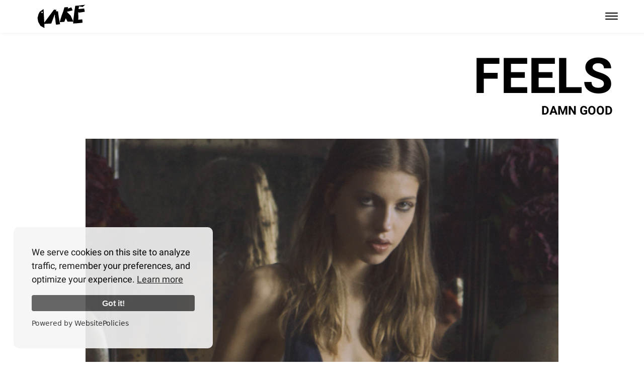

--- FILE ---
content_type: text/html; charset=utf-8
request_url: https://www.cake-mag.com/feels-damn-good
body_size: 3021
content:
<!DOCTYPE html><html lang="en"><head><meta charSet="utf-8"/><meta name="viewport" content="width=device-width, initial-scale=1.0"/><meta name="description" content="the indie, confused and sweet magazine"/><meta property="og:description" content="the indie, confused and sweet magazine"/><meta property="og:url" content="https://www.cake-mag.com/feels-damn-good"/><link rel="canonical" href="https://www.cake-mag.com/feels-damn-good"/><title>FEELS DAMN GOOD | cake-mag.com</title><meta property="og:image" content="https://api.cake-mag.com/wp-content/uploads/2016/02/Screen-Shot-2016-02-13-at-2.15.27-PM.png"/><meta property="og:title" content="FEELS DAMN GOOD | cake-mag.com"/><meta name="next-head-count" content="9"/><meta http-equiv="content-Type" content="text/html; utf-8"/><meta http-equiv="Pragma" content="no-cache"/><meta http-equiv="content-Language" content="en"/><meta name="keywords" content="cake, magazine, indie, confused, sweet, magazine, photography, fashion, editorial. trends, fashionista"/><meta name="author" content="Cake Magazine"/><meta name="copyright" content="cake magazine"/><meta property="og:type" content="website"/><link rel="icon" href="/favicon.ico"/><link rel="apple-touch-icon" sizes="180x180" href="/apple-touch-icon.png"/><link rel="icon" type="image/png" sizes="32x32" href="/favicon-32x32.png"/><link rel="icon" type="image/png" sizes="16x16" href="/favicon-16x16.png"/><link rel="manifest" href="/site.webmanifest"/><link rel="preconnect" href="https://fonts.gstatic.com" crossorigin /><link rel="preload" href="/_next/static/css/0f14def0f6806276.css" as="style"/><link rel="stylesheet" href="/_next/static/css/0f14def0f6806276.css" data-n-g=""/><link rel="preload" href="/_next/static/css/d3769074adc67d77.css" as="style"/><link rel="stylesheet" href="/_next/static/css/d3769074adc67d77.css" data-n-p=""/><noscript data-n-css=""></noscript><script defer="" nomodule="" src="/_next/static/chunks/polyfills-c67a75d1b6f99dc8.js"></script><script src="/_next/static/chunks/webpack-f8f77ef22a84108c.js" defer=""></script><script src="/_next/static/chunks/framework-45822807a908ea60.js" defer=""></script><script src="/_next/static/chunks/main-b64869581762e329.js" defer=""></script><script src="/_next/static/chunks/pages/_app-2f31bc48259042d0.js" defer=""></script><script src="/_next/static/chunks/664-e17f96523223cf94.js" defer=""></script><script src="/_next/static/chunks/pages/%5Bslug%5D-4493fe2feafbc4a0.js" defer=""></script><script src="/_next/static/kLR6r7DmPwc7d9zhpr9Cr/_buildManifest.js" defer=""></script><script src="/_next/static/kLR6r7DmPwc7d9zhpr9Cr/_ssgManifest.js" defer=""></script><style data-href="https://fonts.googleapis.com/css2?family=Roboto:wght@100;400;700&display=swap">@font-face{font-family:'Roboto';font-style:normal;font-weight:100;font-display:swap;src:url(https://fonts.gstatic.com/s/roboto/v30/KFOkCnqEu92Fr1MmgWxM.woff) format('woff')}@font-face{font-family:'Roboto';font-style:normal;font-weight:400;font-display:swap;src:url(https://fonts.gstatic.com/s/roboto/v30/KFOmCnqEu92Fr1Me5g.woff) format('woff')}@font-face{font-family:'Roboto';font-style:normal;font-weight:700;font-display:swap;src:url(https://fonts.gstatic.com/s/roboto/v30/KFOlCnqEu92Fr1MmWUlvAA.woff) format('woff')}@font-face{font-family:'Roboto';font-style:normal;font-weight:100;font-display:swap;src:url(https://fonts.gstatic.com/s/roboto/v30/KFOkCnqEu92Fr1MmgVxFIzIXKMnyrYk.woff2) format('woff2');unicode-range:U+0460-052F,U+1C80-1C88,U+20B4,U+2DE0-2DFF,U+A640-A69F,U+FE2E-FE2F}@font-face{font-family:'Roboto';font-style:normal;font-weight:100;font-display:swap;src:url(https://fonts.gstatic.com/s/roboto/v30/KFOkCnqEu92Fr1MmgVxMIzIXKMnyrYk.woff2) format('woff2');unicode-range:U+0301,U+0400-045F,U+0490-0491,U+04B0-04B1,U+2116}@font-face{font-family:'Roboto';font-style:normal;font-weight:100;font-display:swap;src:url(https://fonts.gstatic.com/s/roboto/v30/KFOkCnqEu92Fr1MmgVxEIzIXKMnyrYk.woff2) format('woff2');unicode-range:U+1F00-1FFF}@font-face{font-family:'Roboto';font-style:normal;font-weight:100;font-display:swap;src:url(https://fonts.gstatic.com/s/roboto/v30/KFOkCnqEu92Fr1MmgVxLIzIXKMnyrYk.woff2) format('woff2');unicode-range:U+0370-03FF}@font-face{font-family:'Roboto';font-style:normal;font-weight:100;font-display:swap;src:url(https://fonts.gstatic.com/s/roboto/v30/KFOkCnqEu92Fr1MmgVxHIzIXKMnyrYk.woff2) format('woff2');unicode-range:U+0102-0103,U+0110-0111,U+0128-0129,U+0168-0169,U+01A0-01A1,U+01AF-01B0,U+0300-0301,U+0303-0304,U+0308-0309,U+0323,U+0329,U+1EA0-1EF9,U+20AB}@font-face{font-family:'Roboto';font-style:normal;font-weight:100;font-display:swap;src:url(https://fonts.gstatic.com/s/roboto/v30/KFOkCnqEu92Fr1MmgVxGIzIXKMnyrYk.woff2) format('woff2');unicode-range:U+0100-02AF,U+0304,U+0308,U+0329,U+1E00-1E9F,U+1EF2-1EFF,U+2020,U+20A0-20AB,U+20AD-20CF,U+2113,U+2C60-2C7F,U+A720-A7FF}@font-face{font-family:'Roboto';font-style:normal;font-weight:100;font-display:swap;src:url(https://fonts.gstatic.com/s/roboto/v30/KFOkCnqEu92Fr1MmgVxIIzIXKMny.woff2) format('woff2');unicode-range:U+0000-00FF,U+0131,U+0152-0153,U+02BB-02BC,U+02C6,U+02DA,U+02DC,U+0304,U+0308,U+0329,U+2000-206F,U+2074,U+20AC,U+2122,U+2191,U+2193,U+2212,U+2215,U+FEFF,U+FFFD}@font-face{font-family:'Roboto';font-style:normal;font-weight:400;font-display:swap;src:url(https://fonts.gstatic.com/s/roboto/v30/KFOmCnqEu92Fr1Mu72xKKTU1Kvnz.woff2) format('woff2');unicode-range:U+0460-052F,U+1C80-1C88,U+20B4,U+2DE0-2DFF,U+A640-A69F,U+FE2E-FE2F}@font-face{font-family:'Roboto';font-style:normal;font-weight:400;font-display:swap;src:url(https://fonts.gstatic.com/s/roboto/v30/KFOmCnqEu92Fr1Mu5mxKKTU1Kvnz.woff2) format('woff2');unicode-range:U+0301,U+0400-045F,U+0490-0491,U+04B0-04B1,U+2116}@font-face{font-family:'Roboto';font-style:normal;font-weight:400;font-display:swap;src:url(https://fonts.gstatic.com/s/roboto/v30/KFOmCnqEu92Fr1Mu7mxKKTU1Kvnz.woff2) format('woff2');unicode-range:U+1F00-1FFF}@font-face{font-family:'Roboto';font-style:normal;font-weight:400;font-display:swap;src:url(https://fonts.gstatic.com/s/roboto/v30/KFOmCnqEu92Fr1Mu4WxKKTU1Kvnz.woff2) format('woff2');unicode-range:U+0370-03FF}@font-face{font-family:'Roboto';font-style:normal;font-weight:400;font-display:swap;src:url(https://fonts.gstatic.com/s/roboto/v30/KFOmCnqEu92Fr1Mu7WxKKTU1Kvnz.woff2) format('woff2');unicode-range:U+0102-0103,U+0110-0111,U+0128-0129,U+0168-0169,U+01A0-01A1,U+01AF-01B0,U+0300-0301,U+0303-0304,U+0308-0309,U+0323,U+0329,U+1EA0-1EF9,U+20AB}@font-face{font-family:'Roboto';font-style:normal;font-weight:400;font-display:swap;src:url(https://fonts.gstatic.com/s/roboto/v30/KFOmCnqEu92Fr1Mu7GxKKTU1Kvnz.woff2) format('woff2');unicode-range:U+0100-02AF,U+0304,U+0308,U+0329,U+1E00-1E9F,U+1EF2-1EFF,U+2020,U+20A0-20AB,U+20AD-20CF,U+2113,U+2C60-2C7F,U+A720-A7FF}@font-face{font-family:'Roboto';font-style:normal;font-weight:400;font-display:swap;src:url(https://fonts.gstatic.com/s/roboto/v30/KFOmCnqEu92Fr1Mu4mxKKTU1Kg.woff2) format('woff2');unicode-range:U+0000-00FF,U+0131,U+0152-0153,U+02BB-02BC,U+02C6,U+02DA,U+02DC,U+0304,U+0308,U+0329,U+2000-206F,U+2074,U+20AC,U+2122,U+2191,U+2193,U+2212,U+2215,U+FEFF,U+FFFD}@font-face{font-family:'Roboto';font-style:normal;font-weight:700;font-display:swap;src:url(https://fonts.gstatic.com/s/roboto/v30/KFOlCnqEu92Fr1MmWUlfCRc4AMP6lbBP.woff2) format('woff2');unicode-range:U+0460-052F,U+1C80-1C88,U+20B4,U+2DE0-2DFF,U+A640-A69F,U+FE2E-FE2F}@font-face{font-family:'Roboto';font-style:normal;font-weight:700;font-display:swap;src:url(https://fonts.gstatic.com/s/roboto/v30/KFOlCnqEu92Fr1MmWUlfABc4AMP6lbBP.woff2) format('woff2');unicode-range:U+0301,U+0400-045F,U+0490-0491,U+04B0-04B1,U+2116}@font-face{font-family:'Roboto';font-style:normal;font-weight:700;font-display:swap;src:url(https://fonts.gstatic.com/s/roboto/v30/KFOlCnqEu92Fr1MmWUlfCBc4AMP6lbBP.woff2) format('woff2');unicode-range:U+1F00-1FFF}@font-face{font-family:'Roboto';font-style:normal;font-weight:700;font-display:swap;src:url(https://fonts.gstatic.com/s/roboto/v30/KFOlCnqEu92Fr1MmWUlfBxc4AMP6lbBP.woff2) format('woff2');unicode-range:U+0370-03FF}@font-face{font-family:'Roboto';font-style:normal;font-weight:700;font-display:swap;src:url(https://fonts.gstatic.com/s/roboto/v30/KFOlCnqEu92Fr1MmWUlfCxc4AMP6lbBP.woff2) format('woff2');unicode-range:U+0102-0103,U+0110-0111,U+0128-0129,U+0168-0169,U+01A0-01A1,U+01AF-01B0,U+0300-0301,U+0303-0304,U+0308-0309,U+0323,U+0329,U+1EA0-1EF9,U+20AB}@font-face{font-family:'Roboto';font-style:normal;font-weight:700;font-display:swap;src:url(https://fonts.gstatic.com/s/roboto/v30/KFOlCnqEu92Fr1MmWUlfChc4AMP6lbBP.woff2) format('woff2');unicode-range:U+0100-02AF,U+0304,U+0308,U+0329,U+1E00-1E9F,U+1EF2-1EFF,U+2020,U+20A0-20AB,U+20AD-20CF,U+2113,U+2C60-2C7F,U+A720-A7FF}@font-face{font-family:'Roboto';font-style:normal;font-weight:700;font-display:swap;src:url(https://fonts.gstatic.com/s/roboto/v30/KFOlCnqEu92Fr1MmWUlfBBc4AMP6lQ.woff2) format('woff2');unicode-range:U+0000-00FF,U+0131,U+0152-0153,U+02BB-02BC,U+02C6,U+02DA,U+02DC,U+0304,U+0308,U+0329,U+2000-206F,U+2074,U+20AC,U+2122,U+2191,U+2193,U+2212,U+2215,U+FEFF,U+FFFD}</style></head><body><div id="__next"><div class="Home_container__zBkib"><header class="Header_header__c7sEG "><div class="Container_container__jvqQM"><a href="/"><h1>Cake Magazine</h1></a><nav><div class="Header_burgerIcon__bMu2L ">Menu<!-- --><span></span><span></span><span></span><span></span></div><div class="Header_menu__oC7Qi "><ul><li><a href="/diary">Cake Diary</a></li><li><a href="/issues">Issues</a></li><li><a href="https://vimeo.com/user10253399" target="_blank" rel="noreferrer">Cake TV</a></li><li><a href="/buy" target="_blank" rel="noreferrer">Buy Print + Digital!</a></li><li><a href="/merch" target="_blank" rel="noreferrer">Merch</a></li><li class="Header_institutionalLinks__aqwUq"><a href="/about">About us</a><a href="/contact">Contact</a><a href="/cookie-policy">Cookie Policy</a></li><li class="Header_search__D2K1q"><div class="SearchInput_searchContainer__KqjXj"><form action="/search"><input autoCapitalize="off" autoComplete="off" name="q" placeholder="Search" required="" type="search"/><button type="submit"><img alt="Search" height="20" width="20" src="/icons/search.svg"/></button></form></div></li><li class="Header_socialIcons__GHhSJ"><a aria-label="Follow Cake on Instagram" href="https://www.instagram.com/cakemagazine" target="_blank" rel="noopener noreferrer"><img alt="Follow @cakemagazine on Instagram" height="20" width="20" src="/icons/instagram.svg"/></a><a aria-label="Follow Cake on Facebook" href="https://www.fb.com/cakemag" target="_blank" rel="noopener noreferrer"><img alt="Follow Cake on Facebook" height="20" width="20" src="/icons/facebook.svg"/></a><a aria-label="Follow Cake on Vimeo" href="https://vimeo.com/user10253399" target="_blank" rel="noopener noreferrer"><img alt="Follow Cake on Vimeo" height="20" width="20" src="/icons/vimeo.svg"/></a><a aria-label="Follow Cake on Tumblr" href="https://cake-mag.tumblr.com" target="_blank" rel="noopener noreferrer"><img alt="Follow Cake on Tumblr" height="20" width="20" src="/icons/tumblr.svg"/></a></li></ul></div></nav></div></header><div class="Container_container__jvqQM"><article class="Post_post__aM7sL"><h1>FEELS DAMN GOOD</h1><img alt="FEELS DAMN GOOD" class="Post_imageContainer__r_pKv" src="https://api.cake-mag.com/wp-content/uploads/2016/02/Screen-Shot-2016-02-13-at-2.15.27-PM.png"/><div><p><a href="http://www.cake-mag.com/wp-content/uploads/2016/02/LIN_17.jpg"><img loading="lazy" class="alignnone size-full wp-image-12045" src="http://www.cake-mag.com/wp-content/uploads/2016/02/LIN_17.jpg" alt="LIN_" width="960" height="655" srcset="https://api.cake-mag.com/wp-content/uploads/2016/02/LIN_17.jpg 960w, https://api.cake-mag.com/wp-content/uploads/2016/02/LIN_17-915x624.jpg 915w, https://api.cake-mag.com/wp-content/uploads/2016/02/LIN_17-768x524.jpg 768w" sizes="(max-width: 960px) 100vw, 960px" /></a></p>
<p>&nbsp;</p>
<p><a href="http://www.cake-mag.com/wp-content/uploads/2016/02/LIN_29.jpg"><img loading="lazy" class="alignnone size-full wp-image-12043" src="http://www.cake-mag.com/wp-content/uploads/2016/02/LIN_29.jpg" alt="LIN_2" width="960" height="655" srcset="https://api.cake-mag.com/wp-content/uploads/2016/02/LIN_29.jpg 960w, https://api.cake-mag.com/wp-content/uploads/2016/02/LIN_29-915x624.jpg 915w, https://api.cake-mag.com/wp-content/uploads/2016/02/LIN_29-768x524.jpg 768w" sizes="(max-width: 960px) 100vw, 960px" /></a></p>
<p>&nbsp;</p>
<p><a href="http://www.cake-mag.com/wp-content/uploads/2016/02/LIN_39.jpg"><img loading="lazy" class="alignnone size-full wp-image-12044" src="http://www.cake-mag.com/wp-content/uploads/2016/02/LIN_39.jpg" alt="LIN_3" width="960" height="655" srcset="https://api.cake-mag.com/wp-content/uploads/2016/02/LIN_39.jpg 960w, https://api.cake-mag.com/wp-content/uploads/2016/02/LIN_39-915x624.jpg 915w, https://api.cake-mag.com/wp-content/uploads/2016/02/LIN_39-768x524.jpg 768w" sizes="(max-width: 960px) 100vw, 960px" /></a></p>
<p>&nbsp;</p>
<p><a href="http://www.cake-mag.com/wp-content/uploads/2016/02/LIN_49.jpg"><img loading="lazy" class="alignnone size-full wp-image-12041" src="http://www.cake-mag.com/wp-content/uploads/2016/02/LIN_49.jpg" alt="LIN_4" width="960" height="655" srcset="https://api.cake-mag.com/wp-content/uploads/2016/02/LIN_49.jpg 960w, https://api.cake-mag.com/wp-content/uploads/2016/02/LIN_49-915x624.jpg 915w, https://api.cake-mag.com/wp-content/uploads/2016/02/LIN_49-768x524.jpg 768w" sizes="(max-width: 960px) 100vw, 960px" /></a></p>
<p>&nbsp;</p>
<p><a href="http://www.cake-mag.com/wp-content/uploads/2016/02/LIN_59.jpg"><img loading="lazy" class="alignnone size-full wp-image-12042" src="http://www.cake-mag.com/wp-content/uploads/2016/02/LIN_59.jpg" alt="LIN_5" width="960" height="655" srcset="https://api.cake-mag.com/wp-content/uploads/2016/02/LIN_59.jpg 960w, https://api.cake-mag.com/wp-content/uploads/2016/02/LIN_59-915x624.jpg 915w, https://api.cake-mag.com/wp-content/uploads/2016/02/LIN_59-768x524.jpg 768w" sizes="(max-width: 960px) 100vw, 960px" /></a></p>
</div></article></div></div></div><script id="__NEXT_DATA__" type="application/json">{"props":{"pageProps":{"categories":[{"__typename":"Category","name":"Cake Diary","uri":"/issues/cake-digital/"}],"content":"\u003cp\u003e\u003ca href=\"http://www.cake-mag.com/wp-content/uploads/2016/02/LIN_17.jpg\"\u003e\u003cimg loading=\"lazy\" class=\"alignnone size-full wp-image-12045\" src=\"http://www.cake-mag.com/wp-content/uploads/2016/02/LIN_17.jpg\" alt=\"LIN_\" width=\"960\" height=\"655\" srcset=\"https://api.cake-mag.com/wp-content/uploads/2016/02/LIN_17.jpg 960w, https://api.cake-mag.com/wp-content/uploads/2016/02/LIN_17-915x624.jpg 915w, https://api.cake-mag.com/wp-content/uploads/2016/02/LIN_17-768x524.jpg 768w\" sizes=\"(max-width: 960px) 100vw, 960px\" /\u003e\u003c/a\u003e\u003c/p\u003e\n\u003cp\u003e\u0026nbsp;\u003c/p\u003e\n\u003cp\u003e\u003ca href=\"http://www.cake-mag.com/wp-content/uploads/2016/02/LIN_29.jpg\"\u003e\u003cimg loading=\"lazy\" class=\"alignnone size-full wp-image-12043\" src=\"http://www.cake-mag.com/wp-content/uploads/2016/02/LIN_29.jpg\" alt=\"LIN_2\" width=\"960\" height=\"655\" srcset=\"https://api.cake-mag.com/wp-content/uploads/2016/02/LIN_29.jpg 960w, https://api.cake-mag.com/wp-content/uploads/2016/02/LIN_29-915x624.jpg 915w, https://api.cake-mag.com/wp-content/uploads/2016/02/LIN_29-768x524.jpg 768w\" sizes=\"(max-width: 960px) 100vw, 960px\" /\u003e\u003c/a\u003e\u003c/p\u003e\n\u003cp\u003e\u0026nbsp;\u003c/p\u003e\n\u003cp\u003e\u003ca href=\"http://www.cake-mag.com/wp-content/uploads/2016/02/LIN_39.jpg\"\u003e\u003cimg loading=\"lazy\" class=\"alignnone size-full wp-image-12044\" src=\"http://www.cake-mag.com/wp-content/uploads/2016/02/LIN_39.jpg\" alt=\"LIN_3\" width=\"960\" height=\"655\" srcset=\"https://api.cake-mag.com/wp-content/uploads/2016/02/LIN_39.jpg 960w, https://api.cake-mag.com/wp-content/uploads/2016/02/LIN_39-915x624.jpg 915w, https://api.cake-mag.com/wp-content/uploads/2016/02/LIN_39-768x524.jpg 768w\" sizes=\"(max-width: 960px) 100vw, 960px\" /\u003e\u003c/a\u003e\u003c/p\u003e\n\u003cp\u003e\u0026nbsp;\u003c/p\u003e\n\u003cp\u003e\u003ca href=\"http://www.cake-mag.com/wp-content/uploads/2016/02/LIN_49.jpg\"\u003e\u003cimg loading=\"lazy\" class=\"alignnone size-full wp-image-12041\" src=\"http://www.cake-mag.com/wp-content/uploads/2016/02/LIN_49.jpg\" alt=\"LIN_4\" width=\"960\" height=\"655\" srcset=\"https://api.cake-mag.com/wp-content/uploads/2016/02/LIN_49.jpg 960w, https://api.cake-mag.com/wp-content/uploads/2016/02/LIN_49-915x624.jpg 915w, https://api.cake-mag.com/wp-content/uploads/2016/02/LIN_49-768x524.jpg 768w\" sizes=\"(max-width: 960px) 100vw, 960px\" /\u003e\u003c/a\u003e\u003c/p\u003e\n\u003cp\u003e\u0026nbsp;\u003c/p\u003e\n\u003cp\u003e\u003ca href=\"http://www.cake-mag.com/wp-content/uploads/2016/02/LIN_59.jpg\"\u003e\u003cimg loading=\"lazy\" class=\"alignnone size-full wp-image-12042\" src=\"http://www.cake-mag.com/wp-content/uploads/2016/02/LIN_59.jpg\" alt=\"LIN_5\" width=\"960\" height=\"655\" srcset=\"https://api.cake-mag.com/wp-content/uploads/2016/02/LIN_59.jpg 960w, https://api.cake-mag.com/wp-content/uploads/2016/02/LIN_59-915x624.jpg 915w, https://api.cake-mag.com/wp-content/uploads/2016/02/LIN_59-768x524.jpg 768w\" sizes=\"(max-width: 960px) 100vw, 960px\" /\u003e\u003c/a\u003e\u003c/p\u003e\n","featuredImage":{"__typename":"MediaItem","altText":"","sourceUrl":"https://api.cake-mag.com/wp-content/uploads/2016/02/Screen-Shot-2016-02-13-at-2.15.27-PM.png"},"title":"FEELS DAMN GOOD"},"__N_SSG":true},"page":"/[slug]","query":{"slug":"feels-damn-good"},"buildId":"kLR6r7DmPwc7d9zhpr9Cr","isFallback":false,"gsp":true,"scriptLoader":[]}</script></body></html>

--- FILE ---
content_type: text/css; charset=utf-8
request_url: https://www.cake-mag.com/_next/static/css/d3769074adc67d77.css
body_size: 1696
content:
.Loading_container__nO4BD{align-items:center;display:flex;flex-direction:column;height:100vh;justify-content:center;left:0;position:fixed;top:0;width:100vw}.Container_container__jvqQM{margin:0 auto 100px;max-width:100%;overflow-x:hidden;padding:0 12px;text-align:center;width:100%}@media(min-width:600px){.Container_container__jvqQM{max-width:100%;padding:0 20px}}@media(min-width:1200px){.Container_container__jvqQM{width:95vw}}.SearchInput_searchContainer__KqjXj{align-items:center;border-bottom:1px solid #e6e6e6;margin:60px auto 0;padding:0 10px 4px 0}@media(min-width:600px){.SearchInput_searchContainer__KqjXj{max-width:50vw}}@media(min-width:900px){.SearchInput_searchContainer__KqjXj{max-width:30vw;padding:14px}}@media(min-width:1200px){.SearchInput_searchContainer__KqjXj{padding:4px 12px}}.SearchInput_searchContainer__KqjXj form{display:flex}.SearchInput_searchContainer__KqjXj button{background:transparent;border:none;border-bottom-right-radius:20px;border-top-right-radius:20px;cursor:pointer;height:auto;margin:-14px;padding:12px}@media(min-width:1200px){.SearchInput_searchContainer__KqjXj button{margin:-4px -12px;padding:2px 8px}}.SearchInput_searchContainer__KqjXj input{background:transparent;border:none;color:#000;font-size:14px;font-style:italic;font-weight:100;outline:none;width:100%}@media(min-width:900px){.SearchInput_searchContainer__KqjXj input{font-size:32px}}.SearchInput_searchContainer__KqjXj input::-webkit-search-cancel-button,.SearchInput_searchContainer__KqjXj input::-webkit-search-decoration,.SearchInput_searchContainer__KqjXj input::-webkit-search-results-button,.SearchInput_searchContainer__KqjXj input::-webkit-search-results-decoration{display:none}.Header_header__c7sEG{background-color:#fff;box-shadow:1px 1px 10px rgba(0,0,0,.05);height:65px;left:0;margin:0;padding:0;position:fixed;right:0;top:0;transition:position .25s ease .75s;z-index:110000}.Header_header__c7sEG.Header_headerOpen__1eT1g{position:fixed}.Header_header__c7sEG.Header_headerOpen__1eT1g h1{filter:invert(1)}.Header_header__c7sEG.Header_headerOpen__1eT1g span{background-color:#fff}.Header_header__c7sEG>div{align-items:center;display:flex;justify-content:space-between}.Header_header__c7sEG h1{background-image:url(/mini-cake-logo.svg);background-position:50%;background-repeat:no-repeat;background-size:100px;color:#fff;cursor:pointer;display:flex;filter:contrast(1);font-size:0;height:65px;margin:0;max-width:100%;padding:0;text-indent:-200vw;width:140px;z-index:3}.Header_shadow__vX_rV{margin-bottom:-100px}.Header_shadow__vX_rV img{height:50px}.Header_shadow__vX_rV nav{display:none}.Header_burgerIcon__bMu2L{cursor:pointer;height:25px;margin:10px 0 0;position:relative;text-indent:-200vw;transition:filter .25s ease;width:25px;z-index:3}@media(min-width:1200px){.Header_burgerIcon__bMu2L:hover{filter:blur(1px)}}.Header_burgerIcon__bMu2L span{background:#000;border-radius:9px;display:block;height:2px;left:0;opacity:1;position:absolute;transform:rotate(0deg);transition:all .25s ease-in-out;width:100%}.Header_burgerIcon__bMu2L span:first-child{top:0}.Header_burgerIcon__bMu2L span:nth-child(2),.Header_burgerIcon__bMu2L span:nth-child(3){top:6px}.Header_burgerIcon__bMu2L span:nth-child(4){top:12px}.Header_burgerIcon__bMu2L.Header_open__5zsqk{transition:opacity .5s ease}.Header_burgerIcon__bMu2L.Header_open__5zsqk:hover{opacity:.5}.Header_burgerIcon__bMu2L.Header_open__5zsqk span:first-child{left:50%;opacity:0;top:6px;width:0}.Header_burgerIcon__bMu2L.Header_open__5zsqk span:nth-child(2){transform:rotate(45deg)}.Header_burgerIcon__bMu2L.Header_open__5zsqk span:nth-child(3){transform:rotate(-45deg)}.Header_burgerIcon__bMu2L.Header_open__5zsqk span:nth-child(4){left:50%;opacity:0;top:6px;width:0}.Header_menu__oC7Qi{background:transparent;display:flex;flex-direction:column;height:100vh;justify-content:center;left:-100vw;position:absolute;text-transform:uppercase;top:0;transition:all .5s ease;width:100vw;z-index:2}.Header_menu__oC7Qi.Header_menuOpen__xsvrr{background:rgba(0,0,0,.97);left:0;padding-right:30px;transition:left .5s ease,opacity .5s ease .5s}.Header_menu__oC7Qi.Header_menuOpen__xsvrr ul{opacity:1;top:0}.Header_menu__oC7Qi input{color:#fff}.Header_menu__oC7Qi ul{list-style:none;opacity:0;position:relative;transition:opacity .25s ease-in-out .5s}.Header_menu__oC7Qi li{border-bottom:1px solid #0f0f0f;margin-top:12px;padding:8px 0;text-align:right}@media(min-width:1200px){.Header_menu__oC7Qi li{border:none;margin:0 0 20px;padding:0;text-align:center}}.Header_menu__oC7Qi li.Header_search__D2K1q{border:none}.Header_menu__oC7Qi li.Header_institutionalLinks__aqwUq a{font-size:12px;padding:0}.Header_menu__oC7Qi li.Header_institutionalLinks__aqwUq a:last-child{margin-right:10px}.Header_menu__oC7Qi li.Header_institutionalLinks__aqwUq a:not(:last-child):after{content:" | ";margin:0 10px}@media(min-width:600px){.Header_menu__oC7Qi li.Header_institutionalLinks__aqwUq a{font-size:14px}}@media(min-width:1200px){.Header_menu__oC7Qi li.Header_institutionalLinks__aqwUq a{font-size:16px;margin:0 10px 0 0}.Header_menu__oC7Qi li.Header_institutionalLinks__aqwUq a:not(:last-child):after{content:""}}@media(min-width:1200px)and (min-width:1200px){.Header_menu__oC7Qi li.Header_institutionalLinks__aqwUq a:hover{filter:sepia(1) blur(2px);text-decoration:line-through}}.Header_menu__oC7Qi li.Header_socialIcons__GHhSJ{border:none;display:flex;flex-wrap:wrap;gap:10px;margin-top:0;justify-content:flex-end}@media(min-width:600px){.Header_menu__oC7Qi li.Header_socialIcons__GHhSJ{margin-top:24px}}@media(min-width:1200px){.Header_menu__oC7Qi li.Header_socialIcons__GHhSJ{justify-content:center;margin:0 0 0 45px}}@media(min-width:600px){.Header_menu__oC7Qi li.Header_socialIcons__GHhSJ:before{color:#8a8a8a;content:"YOU CAN ALSO FIND US ON";display:block;font-size:10px;font-weight:400;margin-bottom:10px;width:100%}}@media(min-width:1200px){.Header_menu__oC7Qi li.Header_socialIcons__GHhSJ:before{margin-right:0}}.Header_menu__oC7Qi li.Header_socialIcons__GHhSJ:after{color:#666;content:"© 2022 Cake Magazine – All rights reserved";flex-basis:100%;font-size:10px;text-transform:none}.Header_menu__oC7Qi li.Header_socialIcons__GHhSJ a{color:#fff}@media(min-width:1200px){.Header_menu__oC7Qi li.Header_socialIcons__GHhSJ a{margin:-20px 10px 0 0;padding:0 6px}.Header_menu__oC7Qi li.Header_socialIcons__GHhSJ a:last-of-type{margin-right:0}}.Header_menu__oC7Qi li a{color:#fff;font-size:16px;font-weight:700;margin-top:14px;padding:3px 12px;text-decoration:none;transition:all .5s ease-in-out}@media(min-width:1200px){.Header_menu__oC7Qi li a{border:none;font-size:36px;margin-top:5px}.Header_menu__oC7Qi li a:only-child:hover{filter:sepia(1) blur(2px);text-decoration:line-through}}.Header_menu__oC7Qi li img{filter:invert(1);height:27px;opacity:1;transition:opacity .5s ease}.Header_menu__oC7Qi li img:hover{opacity:.25}@media(min-width:1200px){.Header_menu__oC7Qi li img{height:20px}}.Post_post__aM7sL{color:#484848;margin:0;padding:60px 0 120px}.Post_post__aM7sL img{height:auto;max-width:100%}.Post_post__aM7sL p{font-size:min(14px,100%)!important}.Post_imageContainer__r_pKv{height:60vh;margin:40px auto;-o-object-fit:contain;object-fit:contain;position:relative;width:80%}@media(min-width:600px){.Post_imageContainer__r_pKv{height:70vh}}@media(min-width:900px){.Post_imageContainer__r_pKv{height:55vh}}@media(min-width:1200px){.Post_imageContainer__r_pKv{height:60vh}}.Home_container__zBkib{padding:0}
/*# sourceMappingURL=d3769074adc67d77.css.map*/

--- FILE ---
content_type: application/javascript; charset=utf-8
request_url: https://www.cake-mag.com/_next/static/chunks/pages/%5Bslug%5D-4493fe2feafbc4a0.js
body_size: 2003
content:
(self.webpackChunk_N_E=self.webpackChunk_N_E||[]).push([[219],{5332:function(e,n,r){(window.__NEXT_P=window.__NEXT_P||[]).push(["/[slug]",function(){return r(2042)}])},7158:function(e,n,r){"use strict";var a=r(5893);r(7294);var t=r(5697),s=r.n(t),i=r(8172),o=r.n(i),c=function(e){var n=e.children;return(0,a.jsx)("div",{className:o().container,children:n})};n.Z=c,c.propTypes={children:s().any}},5137:function(e,n,r){"use strict";var a=r(5893),t=r(7294),s=r(1664),i=r.n(s),o=r(7158),c=r(4837),l=r(7342),u=r.n(l),h=function(){var e=(0,t.useState)(!1),n=e[0],r=e[1],s="".concat(u().header," ").concat(n?u().headerOpen:""),l="".concat(u().menu," ").concat(n?u().menuOpen:""),h="".concat(u().burgerIcon," ").concat(n?u().open:""),d=function(){return r(!1)},g=function(e){e.preventDefault(),r(function(e){return!e})};return(0,a.jsx)("header",{className:s,children:(0,a.jsxs)(o.Z,{className:u().container,children:[(0,a.jsx)(i(),{className:u().logo,href:"/",children:(0,a.jsx)("a",{onClick:d,children:(0,a.jsx)("h1",{children:"Cake Magazine"})})}),(0,a.jsxs)("nav",{className:u().menuBar,children:[(0,a.jsxs)("div",{className:h,onClick:g,children:["Menu",(0,a.jsx)("span",{}),(0,a.jsx)("span",{}),(0,a.jsx)("span",{}),(0,a.jsx)("span",{})]}),(0,a.jsx)("div",{className:l,children:(0,a.jsxs)("ul",{children:[[{href:"/diary",title:"Cake Diary"},{href:"/issues",title:"Issues"},{href:"https://vimeo.com/user10253399",isExternal:!0,title:"Cake TV"},{href:"/buy",isExternal:!0,title:"Buy Print + Digital!"},{href:"/merch",isExternal:!0,title:"Merch"},].map(function(e){var n=e.href,r=e.isExternal,t=e.title;return(0,a.jsx)("li",{children:r?(0,a.jsx)("a",{href:n,onClick:d,target:"_blank",rel:"noreferrer",children:t}):(0,a.jsx)(i(),{href:n,children:(0,a.jsx)("a",{onClick:d,children:t})})},n)}),(0,a.jsxs)("li",{className:u().institutionalLinks,children:[(0,a.jsx)(i(),{href:"/about",children:"About us"}),(0,a.jsx)(i(),{href:"/contact",children:"Contact"}),(0,a.jsx)(i(),{href:"/cookie-policy",children:"Cookie Policy"})]}),(0,a.jsx)("li",{className:u().search,children:(0,a.jsx)(c.Z,{})}),(0,a.jsxs)("li",{className:u().socialIcons,children:[(0,a.jsx)("a",{"aria-label":"Follow Cake on Instagram",href:"https://www.instagram.com/cakemagazine",target:"_blank",rel:"noopener noreferrer",children:(0,a.jsx)("img",{alt:"Follow @cakemagazine on Instagram",height:20,width:20,src:"/icons/instagram.svg"})}),(0,a.jsx)("a",{"aria-label":"Follow Cake on Facebook",href:"https://www.fb.com/cakemag",target:"_blank",rel:"noopener noreferrer",children:(0,a.jsx)("img",{alt:"Follow Cake on Facebook",height:20,width:20,src:"/icons/facebook.svg"})}),(0,a.jsx)("a",{"aria-label":"Follow Cake on Vimeo",href:"https://vimeo.com/user10253399",target:"_blank",rel:"noopener noreferrer",children:(0,a.jsx)("img",{alt:"Follow Cake on Vimeo",height:20,width:20,src:"/icons/vimeo.svg"})}),(0,a.jsx)("a",{"aria-label":"Follow Cake on Tumblr",href:"https://cake-mag.tumblr.com",target:"_blank",rel:"noopener noreferrer",children:(0,a.jsx)("img",{alt:"Follow Cake on Tumblr",height:20,width:20,src:"/icons/tumblr.svg"})})]})]})})]})]})})};n.Z=h},8675:function(e,n,r){"use strict";var a=r(5893);r(7294);var t=r(5697),s=r.n(t),i=r(8828),o=r.n(i),c=function(e){var n=e.isFullscreen,r=e.size,t=[n?o().container:"",o()[r]].join(" ");return(0,a.jsxs)("div",{className:t,children:[(0,a.jsx)("img",{alt:"Cake",height:"300",src:"/cake-logo.svg",width:"300"}),(0,a.jsx)("img",{alt:"Loading...",height:"40",src:"/icons/loading.svg",width:"40"})]})};n.Z=c,c.defaultProps={isFullscreen:!0,size:"large"},c.propTypes={isFullscreen:s().bool,size:s().string}},4837:function(e,n,r){"use strict";var a=r(5893);r(7294);var t=r(5697),s=r.n(t),i=r(2267),o=r.n(i),c=function(e){var n=e.defaultValue;return(0,a.jsx)("div",{className:o().searchContainer,children:(0,a.jsxs)("form",{action:"/search",children:[(0,a.jsx)("input",{autoCapitalize:"off",autoComplete:"off",defaultValue:n,name:"q",placeholder:"Search",required:!0,type:"search"}),(0,a.jsx)("button",{type:"submit",children:(0,a.jsx)("img",{alt:"Search",height:20,width:20,src:"/icons/search.svg"})})]})})};n.Z=c,c.propTypes={defaultValue:s().string}},2042:function(e,n,r){"use strict";function a(){return(a=Object.assign||function(e){for(var n=1;n<arguments.length;n++){var r=arguments[n];for(var a in r)Object.prototype.hasOwnProperty.call(r,a)&&(e[a]=r[a])}return e}).apply(this,arguments)}r.r(n),r.d(n,{__N_SSG:function(){return j},default:function(){return v}});var t=r(6042),s=r(5893);r(7294);var i=r(9008),o=r.n(i),c=r(1163),l=r(5697),u=r.n(l),h=r(8675),d=r(7158),g=r(5137),m=r(5278),p=r.n(m),f=function(e){var n=e.content,r=e.featuredImage,a=e.title;return(0,s.jsxs)(s.Fragment,{children:[(0,s.jsx)(g.Z,{}),(0,s.jsx)(d.Z,{children:(0,s.jsxs)("article",{className:p().post,children:[(0,s.jsx)("h1",{children:a}),(null==r?void 0:r.sourceUrl)&&(0,s.jsx)("img",{alt:a,className:p().imageContainer,src:null==r?void 0:r.sourceUrl}),(0,s.jsx)("div",{dangerouslySetInnerHTML:{__html:n}})]})})]})};f.defaultProps={notFound:!1},f.propTypes={categories:u().arrayOf(u().shape({name:u().string,uri:u().string})),content:u().string,featuredImage:u().shape({altText:u().string,sourceUrl:u().string}),notFound:u().bool,title:u().string};var _=r(3200),x=r.n(_),j=!0;function v(e){var n,r=function(){return a.apply(this,arguments)}({},e),i=(0,c.useRouter)().isFallback,l=null==r?void 0:r.title;return(0,s.jsxs)("div",{className:x().container,children:[(0,s.jsxs)(o(),{children:[(0,s.jsxs)("title",{children:[i?"loading...":l," | cake-mag.com"]}),!i&&(0,s.jsxs)(s.Fragment,{children:[(0,s.jsx)("meta",{property:"og:image",content:null==r?void 0:null===(n=r.featuredImage)||void 0===n?void 0:n.sourceUrl},"ogImage"),(0,s.jsx)("meta",{property:"og:title",content:"".concat(l," | cake-mag.com")},"ogTitle")]})]}),i?(0,s.jsx)(h.Z,{}):(0,s.jsx)(f,(0,t.Z)({},r))]})}v.propTypes={categories:u().arrayOf(u().shape({name:u().string,uri:u().string})),content:u().string,featuredImage:u().shape({altText:u().string,sourceUrl:u().string}),title:u().string}},8172:function(e){e.exports={container:"Container_container__jvqQM"}},7342:function(e){e.exports={header:"Header_header__c7sEG",headerOpen:"Header_headerOpen__1eT1g",shadow:"Header_shadow__vX_rV",burgerIcon:"Header_burgerIcon__bMu2L",open:"Header_open__5zsqk",menu:"Header_menu__oC7Qi",menuOpen:"Header_menuOpen__xsvrr",search:"Header_search__D2K1q",institutionalLinks:"Header_institutionalLinks__aqwUq",socialIcons:"Header_socialIcons__GHhSJ"}},8828:function(e){e.exports={container:"Loading_container__nO4BD"}},5278:function(e){e.exports={post:"Post_post__aM7sL",imageContainer:"Post_imageContainer__r_pKv"}},2267:function(e){e.exports={searchContainer:"SearchInput_searchContainer__KqjXj"}},3200:function(e){e.exports={container:"Home_container__zBkib"}}},function(e){e.O(0,[664,774,888,179],function(){return e(e.s=5332)}),_N_E=e.O()}]);
//# sourceMappingURL=[slug]-4493fe2feafbc4a0.js.map

--- FILE ---
content_type: application/javascript; charset=utf-8
request_url: https://www.cake-mag.com/_next/static/kLR6r7DmPwc7d9zhpr9Cr/_buildManifest.js
body_size: 257
content:
self.__BUILD_MANIFEST=function(s,c,a,t){return{__rewrites:{beforeFiles:[],afterFiles:[],fallback:[]},"/":[s,c,a,t,"static/css/ae6cb9bab0a9f6cb.css","static/chunks/pages/index-5f323119042992a3.js"],"/404":["static/chunks/pages/404-1edb3eabb2e308de.js"],"/500":["static/chunks/pages/500-cb4f2699d97fa89c.js"],"/_error":["static/chunks/pages/_error-1d21604d55622a8c.js"],"/about":[s,"static/css/3cf6255cb7bc88bd.css","static/chunks/pages/about-37ffc624ae662f6c.js"],"/contact":[s,"static/css/8d835741139c3912.css","static/chunks/pages/contact-6c44b07c73975231.js"],"/cookie-policy":[s,"static/css/745456e331441e04.css","static/chunks/pages/cookie-policy-8dfacb6f0da6dbd4.js"],"/diary":[s,c,a,t,"static/css/421c7455c7795e42.css","static/chunks/pages/diary-de0bfcd34e51affa.js"],"/issues":[s,"static/css/8b41dba8a75a5b8e.css","static/chunks/pages/issues-424dcef4c04872e7.js"],"/issues/[slug]":[s,c,"static/css/8f3d8692567807ac.css","static/chunks/pages/issues/[slug]-2f41081e249b0179.js"],"/search":[s,c,a,t,"static/css/e10b72b847c95780.css","static/chunks/pages/search-26ceee09ef91f3fa.js"],"/[slug]":[s,"static/css/d3769074adc67d77.css","static/chunks/pages/[slug]-4493fe2feafbc4a0.js"],sortedPages:["/","/404","/500","/_app","/_error","/about","/contact","/cookie-policy","/diary","/issues","/issues/[slug]","/search","/[slug]"]}}("static/chunks/664-e17f96523223cf94.js","static/chunks/675-9c2ca2c361d0dac2.js","static/chunks/913-7a5f210ea7495243.js","static/chunks/193-97a4af221dfb543e.js"),self.__BUILD_MANIFEST_CB&&self.__BUILD_MANIFEST_CB();

--- FILE ---
content_type: application/javascript; charset=utf-8
request_url: https://www.cake-mag.com/_next/static/chunks/913-7a5f210ea7495243.js
body_size: 11142
content:
"use strict";(self.webpackChunk_N_E=self.webpackChunk_N_E||[]).push([[913],{1621:function(e,t,r){r.d(t,{Ps:function(){return H}});var i=function(e,t){return(Object.setPrototypeOf||({__proto__:[]})instanceof Array&&function(e,t){e.__proto__=t}||function(e,t){for(var r in t)Object.prototype.hasOwnProperty.call(t,r)&&(e[r]=t[r])})(e,t)},n=function(){return(n=Object.assign||function(e){for(var t,r=1,i=arguments.length;r<i;r++)for(var n in t=arguments[r])Object.prototype.hasOwnProperty.call(t,n)&&(e[n]=t[n]);return e}).apply(this,arguments)};function s(e,t){let r=Boolean(e);if(!r)throw Error(null!=t?t:"Unexpected invariant triggered.")}let o=/\r\n|[\n\r]/g;function a(e,t){let r=0,i=1;for(let n of e.body.matchAll(o)){if("number"==typeof n.index||s(!1),n.index>=t)break;r=n.index+n[0].length,i+=1}return{line:i,column:t+1-r}}function l(e){return h(e.source,a(e.source,e.start))}function h(e,t){let r=e.locationOffset.column-1,i="".padStart(r)+e.body,n=t.line-1,s=e.locationOffset.line-1,o=t.line+s,a=1===t.line?r:0,l=t.column+a,h=`${e.name}:${o}:${l}
`,u=i.split(/\r\n|[\n\r]/g),p=u[n];if(p.length>120){let d=Math.floor(l/80),f=[];for(let E=0;E<p.length;E+=80)f.push(p.slice(E,E+80));return h+c([[`${o} |`,f[0]],...f.slice(1,d+1).map(e=>["|",e]),["|","^".padStart(l%80)],["|",f[d+1]],])}return h+c([[`${o-1} |`,u[n-1]],[`${o} |`,p],["|","^".padStart(l)],[`${o+1} |`,u[n+1]],])}function c(e){let t=e.filter(([e,t])=>void 0!==t),r=Math.max(...t.map(([e])=>e.length));return t.map(([e,t])=>e.padStart(r)+(t?" "+t:"")).join("\n")}class u extends Error{constructor(e,...t){var r,i,n,s;let{nodes:o,source:l,positions:h,path:c,originalError:d,extensions:f}=function(e){let t=e[0];return null==t||"kind"in t||"length"in t?{nodes:t,source:e[1],positions:e[2],path:e[3],originalError:e[4],extensions:e[5]}:t}(t);super(e),this.name="GraphQLError",this.path=null!=c?c:void 0,this.originalError=null!=d?d:void 0,this.nodes=p(Array.isArray(o)?o:o?[o]:void 0);let E=p(null===(r=this.nodes)||void 0===r?void 0:r.map(e=>e.loc).filter(e=>null!=e));this.source=null!=l?l:null==E?void 0:null===(i=E[0])||void 0===i?void 0:i.source,this.positions=null!=h?h:null==E?void 0:E.map(e=>e.start),this.locations=h&&l?h.map(e=>a(l,e)):null==E?void 0:E.map(e=>a(e.source,e.start));let y="object"==typeof(s=null==d?void 0:d.extensions)&&null!==s?null==d?void 0:d.extensions:void 0;this.extensions=null!==(n=null!=f?f:y)&&void 0!==n?n:Object.create(null),Object.defineProperties(this,{message:{writable:!0,enumerable:!0},name:{enumerable:!1},nodes:{enumerable:!1},source:{enumerable:!1},positions:{enumerable:!1},originalError:{enumerable:!1}}),null!=d&&d.stack?Object.defineProperty(this,"stack",{value:d.stack,writable:!0,configurable:!0}):Error.captureStackTrace?Error.captureStackTrace(this,u):Object.defineProperty(this,"stack",{value:Error().stack,writable:!0,configurable:!0})}get[Symbol.toStringTag](){return"GraphQLError"}toString(){let e=this.message;if(this.nodes)for(let t of this.nodes)t.loc&&(e+="\n\n"+l(t.loc));else if(this.source&&this.locations)for(let r of this.locations)e+="\n\n"+h(this.source,r);return e}toJSON(){let e={message:this.message};return null!=this.locations&&(e.locations=this.locations),null!=this.path&&(e.path=this.path),null!=this.extensions&&Object.keys(this.extensions).length>0&&(e.extensions=this.extensions),e}}function p(e){return void 0===e||0===e.length?void 0:e}function d(e,t,r){return new u(`Syntax Error: ${r}`,{source:e,positions:[t]})}var f=r(2380);let E;(J=E||(E={})).QUERY="QUERY",J.MUTATION="MUTATION",J.SUBSCRIPTION="SUBSCRIPTION",J.FIELD="FIELD",J.FRAGMENT_DEFINITION="FRAGMENT_DEFINITION",J.FRAGMENT_SPREAD="FRAGMENT_SPREAD",J.INLINE_FRAGMENT="INLINE_FRAGMENT",J.VARIABLE_DEFINITION="VARIABLE_DEFINITION",J.SCHEMA="SCHEMA",J.SCALAR="SCALAR",J.OBJECT="OBJECT",J.FIELD_DEFINITION="FIELD_DEFINITION",J.ARGUMENT_DEFINITION="ARGUMENT_DEFINITION",J.INTERFACE="INTERFACE",J.UNION="UNION",J.ENUM="ENUM",J.ENUM_VALUE="ENUM_VALUE",J.INPUT_OBJECT="INPUT_OBJECT",J.INPUT_FIELD_DEFINITION="INPUT_FIELD_DEFINITION";var y=r(7359),v=r(7392),m=r(8297);let k;(z=k||(k={})).SOF="<SOF>",z.EOF="<EOF>",z.BANG="!",z.DOLLAR="$",z.AMP="&",z.PAREN_L="(",z.PAREN_R=")",z.SPREAD="...",z.COLON=":",z.EQUALS="=",z.AT="@",z.BRACKET_L="[",z.BRACKET_R="]",z.BRACE_L="{",z.PIPE="|",z.BRACE_R="}",z.NAME="Name",z.INT="Int",z.FLOAT="Float",z.STRING="String",z.BLOCK_STRING="BlockString",z.COMMENT="Comment";class O{constructor(e){let t=new f.WU(k.SOF,0,0,0,0);this.source=e,this.lastToken=t,this.token=t,this.line=1,this.lineStart=0}get[Symbol.toStringTag](){return"Lexer"}advance(){this.lastToken=this.token;let e=this.token=this.lookahead();return e}lookahead(){let e=this.token;if(e.kind!==k.EOF)do if(e.next)e=e.next;else{let t=A(this,e.end);e.next=t,t.prev=e,e=t}while(e.kind===k.COMMENT);return e}}function _(e){return e>=0&&e<=55295||e>=57344&&e<=1114111}function b(e,t){return T(e.charCodeAt(t))&&N(e.charCodeAt(t+1))}function T(e){return e>=55296&&e<=56319}function N(e){return e>=56320&&e<=57343}function g(e,t){let r=e.source.body.codePointAt(t);if(void 0===r)return k.EOF;if(r>=32&&r<=126){let i=String.fromCodePoint(r);return'"'===i?"'\"'":`"${i}"`}return"U+"+r.toString(16).toUpperCase().padStart(4,"0")}function x(e,t,r,i,n){let s=e.line,o=1+r-e.lineStart;return new f.WU(t,r,i,s,o,n)}function A(e,t){let r=e.source.body,i=r.length,n=t;for(;n<i;){let s=r.charCodeAt(n);switch(s){case 65279:case 9:case 32:case 44:++n;continue;case 10:++n,++e.line,e.lineStart=n;continue;case 13:10===r.charCodeAt(n+1)?n+=2:++n,++e.line,e.lineStart=n;continue;case 35:return I(e,n);case 33:return x(e,k.BANG,n,n+1);case 36:return x(e,k.DOLLAR,n,n+1);case 38:return x(e,k.AMP,n,n+1);case 40:return x(e,k.PAREN_L,n,n+1);case 41:return x(e,k.PAREN_R,n,n+1);case 46:if(46===r.charCodeAt(n+1)&&46===r.charCodeAt(n+2))return x(e,k.SPREAD,n,n+3);break;case 58:return x(e,k.COLON,n,n+1);case 61:return x(e,k.EQUALS,n,n+1);case 64:return x(e,k.AT,n,n+1);case 91:return x(e,k.BRACKET_L,n,n+1);case 93:return x(e,k.BRACKET_R,n,n+1);case 123:return x(e,k.BRACE_L,n,n+1);case 124:return x(e,k.PIPE,n,n+1);case 125:return x(e,k.BRACE_R,n,n+1);case 34:if(34===r.charCodeAt(n+1)&&34===r.charCodeAt(n+2))return M(e,n);return R(e,n)}if((0,m.X1)(s)||45===s)return D(e,n,s);if((0,m.LQ)(s))return U(e,n);throw d(e.source,n,39===s?"Unexpected single quote character ('), did you mean to use a double quote (\")?":_(s)||b(r,n)?`Unexpected character: ${g(e,n)}.`:`Invalid character: ${g(e,n)}.`)}return x(e,k.EOF,i,i)}function I(e,t){let r=e.source.body,i=r.length,n=t+1;for(;n<i;){let s=r.charCodeAt(n);if(10===s||13===s)break;if(_(s))++n;else if(b(r,n))n+=2;else break}return x(e,k.COMMENT,t,n,r.slice(t+1,n))}function D(e,t,r){let i=e.source.body,n=t,s=r,o=!1;if(45===s&&(s=i.charCodeAt(++n)),48===s){if(s=i.charCodeAt(++n),(0,m.X1)(s))throw d(e.source,n,`Invalid number, unexpected digit after 0: ${g(e,n)}.`)}else n=C(e,n,s),s=i.charCodeAt(n);if(46===s&&(o=!0,s=i.charCodeAt(++n),n=C(e,n,s),s=i.charCodeAt(n)),(69===s||101===s)&&(o=!0,(43===(s=i.charCodeAt(++n))||45===s)&&(s=i.charCodeAt(++n)),n=C(e,n,s),s=i.charCodeAt(n)),46===s||(0,m.LQ)(s))throw d(e.source,n,`Invalid number, expected digit but got: ${g(e,n)}.`);return x(e,o?k.FLOAT:k.INT,t,n,i.slice(t,n))}function C(e,t,r){if(!(0,m.X1)(r))throw d(e.source,t,`Invalid number, expected digit but got: ${g(e,t)}.`);let i=e.source.body,n=t+1;for(;(0,m.X1)(i.charCodeAt(n));)++n;return n}function R(e,t){let r=e.source.body,i=r.length,n=t+1,s=n,o="";for(;n<i;){let a=r.charCodeAt(n);if(34===a)return o+=r.slice(s,n),x(e,k.STRING,t,n+1,o);if(92===a){o+=r.slice(s,n);let l=117===r.charCodeAt(n+1)?123===r.charCodeAt(n+2)?S(e,n):w(e,n):F(e,n);o+=l.value,n+=l.size,s=n;continue}if(10===a||13===a)break;if(_(a))++n;else if(b(r,n))n+=2;else throw d(e.source,n,`Invalid character within String: ${g(e,n)}.`)}throw d(e.source,n,"Unterminated string.")}function S(e,t){let r=e.source.body,i=0,n=3;for(;n<12;){let s=r.charCodeAt(t+n++);if(125===s){if(n<5||!_(i))break;return{value:String.fromCodePoint(i),size:n}}if((i=i<<4|L(s))<0)break}throw d(e.source,t,`Invalid Unicode escape sequence: "${r.slice(t,t+n)}".`)}function w(e,t){let r=e.source.body,i=P(r,t+2);if(_(i))return{value:String.fromCodePoint(i),size:6};if(T(i)&&92===r.charCodeAt(t+6)&&117===r.charCodeAt(t+7)){let n=P(r,t+8);if(N(n))return{value:String.fromCodePoint(i,n),size:12}}throw d(e.source,t,`Invalid Unicode escape sequence: "${r.slice(t,t+6)}".`)}function P(e,t){return L(e.charCodeAt(t))<<12|L(e.charCodeAt(t+1))<<8|L(e.charCodeAt(t+2))<<4|L(e.charCodeAt(t+3))}function L(e){return e>=48&&e<=57?e-48:e>=65&&e<=70?e-55:e>=97&&e<=102?e-87:-1}function F(e,t){let r=e.source.body,i=r.charCodeAt(t+1);switch(i){case 34:return{value:'"',size:2};case 92:return{value:"\\",size:2};case 47:return{value:"/",size:2};case 98:return{value:"\b",size:2};case 102:return{value:"\f",size:2};case 110:return{value:"\n",size:2};case 114:return{value:"\r",size:2};case 116:return{value:"	",size:2}}throw d(e.source,t,`Invalid character escape sequence: "${r.slice(t,t+2)}".`)}function M(e,t){let r=e.source.body,i=r.length,n=e.lineStart,s=t+3,o=s,a="",l=[];for(;s<i;){let h=r.charCodeAt(s);if(34===h&&34===r.charCodeAt(s+1)&&34===r.charCodeAt(s+2)){a+=r.slice(o,s),l.push(a);let c=x(e,k.BLOCK_STRING,t,s+3,(0,v.wv)(l).join("\n"));return e.line+=l.length-1,e.lineStart=n,c}if(92===h&&34===r.charCodeAt(s+1)&&34===r.charCodeAt(s+2)&&34===r.charCodeAt(s+3)){a+=r.slice(o,s),o=s+1,s+=4;continue}if(10===h||13===h){a+=r.slice(o,s),l.push(a),13===h&&10===r.charCodeAt(s+1)?s+=2:++s,a="",o=s,n=s;continue}if(_(h))++s;else if(b(r,s))s+=2;else throw d(e.source,s,`Invalid character within String: ${g(e,s)}.`)}throw d(e.source,s,"Unterminated string.")}function U(e,t){let r=e.source.body,i=r.length,n=t+1;for(;n<i;){let s=r.charCodeAt(n);if((0,m.HQ)(s))++n;else break}return x(e,k.NAME,t,n,r.slice(t,n))}var B=r(1270);class V{constructor(e,t){let r=(0,B.T)(e)?e:new B.H(e);this._lexer=new O(r),this._options=t}parseName(){let e=this.expectToken(k.NAME);return this.node(e,{kind:y.h.NAME,value:e.value})}parseDocument(){return this.node(this._lexer.token,{kind:y.h.DOCUMENT,definitions:this.many(k.SOF,this.parseDefinition,k.EOF)})}parseDefinition(){if(this.peek(k.BRACE_L))return this.parseOperationDefinition();let e=this.peekDescription(),t=e?this._lexer.lookahead():this._lexer.token;if(t.kind===k.NAME){switch(t.value){case"schema":return this.parseSchemaDefinition();case"scalar":return this.parseScalarTypeDefinition();case"type":return this.parseObjectTypeDefinition();case"interface":return this.parseInterfaceTypeDefinition();case"union":return this.parseUnionTypeDefinition();case"enum":return this.parseEnumTypeDefinition();case"input":return this.parseInputObjectTypeDefinition();case"directive":return this.parseDirectiveDefinition()}if(e)throw d(this._lexer.source,this._lexer.token.start,"Unexpected description, descriptions are supported only on type definitions.");switch(t.value){case"query":case"mutation":case"subscription":return this.parseOperationDefinition();case"fragment":return this.parseFragmentDefinition();case"extend":return this.parseTypeSystemExtension()}}throw this.unexpected(t)}parseOperationDefinition(){let e=this._lexer.token;if(this.peek(k.BRACE_L))return this.node(e,{kind:y.h.OPERATION_DEFINITION,operation:f.ku.QUERY,name:void 0,variableDefinitions:[],directives:[],selectionSet:this.parseSelectionSet()});let t=this.parseOperationType(),r;return this.peek(k.NAME)&&(r=this.parseName()),this.node(e,{kind:y.h.OPERATION_DEFINITION,operation:t,name:r,variableDefinitions:this.parseVariableDefinitions(),directives:this.parseDirectives(!1),selectionSet:this.parseSelectionSet()})}parseOperationType(){let e=this.expectToken(k.NAME);switch(e.value){case"query":return f.ku.QUERY;case"mutation":return f.ku.MUTATION;case"subscription":return f.ku.SUBSCRIPTION}throw this.unexpected(e)}parseVariableDefinitions(){return this.optionalMany(k.PAREN_L,this.parseVariableDefinition,k.PAREN_R)}parseVariableDefinition(){return this.node(this._lexer.token,{kind:y.h.VARIABLE_DEFINITION,variable:this.parseVariable(),type:(this.expectToken(k.COLON),this.parseTypeReference()),defaultValue:this.expectOptionalToken(k.EQUALS)?this.parseConstValueLiteral():void 0,directives:this.parseConstDirectives()})}parseVariable(){let e=this._lexer.token;return this.expectToken(k.DOLLAR),this.node(e,{kind:y.h.VARIABLE,name:this.parseName()})}parseSelectionSet(){return this.node(this._lexer.token,{kind:y.h.SELECTION_SET,selections:this.many(k.BRACE_L,this.parseSelection,k.BRACE_R)})}parseSelection(){return this.peek(k.SPREAD)?this.parseFragment():this.parseField()}parseField(){let e=this._lexer.token,t=this.parseName(),r,i;return this.expectOptionalToken(k.COLON)?(r=t,i=this.parseName()):i=t,this.node(e,{kind:y.h.FIELD,alias:r,name:i,arguments:this.parseArguments(!1),directives:this.parseDirectives(!1),selectionSet:this.peek(k.BRACE_L)?this.parseSelectionSet():void 0})}parseArguments(e){let t=e?this.parseConstArgument:this.parseArgument;return this.optionalMany(k.PAREN_L,t,k.PAREN_R)}parseArgument(e=!1){let t=this._lexer.token,r=this.parseName();return this.expectToken(k.COLON),this.node(t,{kind:y.h.ARGUMENT,name:r,value:this.parseValueLiteral(e)})}parseConstArgument(){return this.parseArgument(!0)}parseFragment(){let e=this._lexer.token;this.expectToken(k.SPREAD);let t=this.expectOptionalKeyword("on");return!t&&this.peek(k.NAME)?this.node(e,{kind:y.h.FRAGMENT_SPREAD,name:this.parseFragmentName(),directives:this.parseDirectives(!1)}):this.node(e,{kind:y.h.INLINE_FRAGMENT,typeCondition:t?this.parseNamedType():void 0,directives:this.parseDirectives(!1),selectionSet:this.parseSelectionSet()})}parseFragmentDefinition(){var e;let t=this._lexer.token;return(this.expectKeyword("fragment"),(null===(e=this._options)||void 0===e?void 0:e.allowLegacyFragmentVariables)===!0)?this.node(t,{kind:y.h.FRAGMENT_DEFINITION,name:this.parseFragmentName(),variableDefinitions:this.parseVariableDefinitions(),typeCondition:(this.expectKeyword("on"),this.parseNamedType()),directives:this.parseDirectives(!1),selectionSet:this.parseSelectionSet()}):this.node(t,{kind:y.h.FRAGMENT_DEFINITION,name:this.parseFragmentName(),typeCondition:(this.expectKeyword("on"),this.parseNamedType()),directives:this.parseDirectives(!1),selectionSet:this.parseSelectionSet()})}parseFragmentName(){if("on"===this._lexer.token.value)throw this.unexpected();return this.parseName()}parseValueLiteral(e){let t=this._lexer.token;switch(t.kind){case k.BRACKET_L:return this.parseList(e);case k.BRACE_L:return this.parseObject(e);case k.INT:return this._lexer.advance(),this.node(t,{kind:y.h.INT,value:t.value});case k.FLOAT:return this._lexer.advance(),this.node(t,{kind:y.h.FLOAT,value:t.value});case k.STRING:case k.BLOCK_STRING:return this.parseStringLiteral();case k.NAME:switch(this._lexer.advance(),t.value){case"true":return this.node(t,{kind:y.h.BOOLEAN,value:!0});case"false":return this.node(t,{kind:y.h.BOOLEAN,value:!1});case"null":return this.node(t,{kind:y.h.NULL});default:return this.node(t,{kind:y.h.ENUM,value:t.value})}case k.DOLLAR:if(e){if(this.expectToken(k.DOLLAR),this._lexer.token.kind===k.NAME){let r=this._lexer.token.value;throw d(this._lexer.source,t.start,`Unexpected variable "$${r}" in constant value.`)}throw this.unexpected(t)}return this.parseVariable();default:throw this.unexpected()}}parseConstValueLiteral(){return this.parseValueLiteral(!0)}parseStringLiteral(){let e=this._lexer.token;return this._lexer.advance(),this.node(e,{kind:y.h.STRING,value:e.value,block:e.kind===k.BLOCK_STRING})}parseList(e){let t=()=>this.parseValueLiteral(e);return this.node(this._lexer.token,{kind:y.h.LIST,values:this.any(k.BRACKET_L,t,k.BRACKET_R)})}parseObject(e){let t=()=>this.parseObjectField(e);return this.node(this._lexer.token,{kind:y.h.OBJECT,fields:this.any(k.BRACE_L,t,k.BRACE_R)})}parseObjectField(e){let t=this._lexer.token,r=this.parseName();return this.expectToken(k.COLON),this.node(t,{kind:y.h.OBJECT_FIELD,name:r,value:this.parseValueLiteral(e)})}parseDirectives(e){let t=[];for(;this.peek(k.AT);)t.push(this.parseDirective(e));return t}parseConstDirectives(){return this.parseDirectives(!0)}parseDirective(e){let t=this._lexer.token;return this.expectToken(k.AT),this.node(t,{kind:y.h.DIRECTIVE,name:this.parseName(),arguments:this.parseArguments(e)})}parseTypeReference(){let e=this._lexer.token,t;if(this.expectOptionalToken(k.BRACKET_L)){let r=this.parseTypeReference();this.expectToken(k.BRACKET_R),t=this.node(e,{kind:y.h.LIST_TYPE,type:r})}else t=this.parseNamedType();return this.expectOptionalToken(k.BANG)?this.node(e,{kind:y.h.NON_NULL_TYPE,type:t}):t}parseNamedType(){return this.node(this._lexer.token,{kind:y.h.NAMED_TYPE,name:this.parseName()})}peekDescription(){return this.peek(k.STRING)||this.peek(k.BLOCK_STRING)}parseDescription(){if(this.peekDescription())return this.parseStringLiteral()}parseSchemaDefinition(){let e=this._lexer.token,t=this.parseDescription();this.expectKeyword("schema");let r=this.parseConstDirectives(),i=this.many(k.BRACE_L,this.parseOperationTypeDefinition,k.BRACE_R);return this.node(e,{kind:y.h.SCHEMA_DEFINITION,description:t,directives:r,operationTypes:i})}parseOperationTypeDefinition(){let e=this._lexer.token,t=this.parseOperationType();this.expectToken(k.COLON);let r=this.parseNamedType();return this.node(e,{kind:y.h.OPERATION_TYPE_DEFINITION,operation:t,type:r})}parseScalarTypeDefinition(){let e=this._lexer.token,t=this.parseDescription();this.expectKeyword("scalar");let r=this.parseName(),i=this.parseConstDirectives();return this.node(e,{kind:y.h.SCALAR_TYPE_DEFINITION,description:t,name:r,directives:i})}parseObjectTypeDefinition(){let e=this._lexer.token,t=this.parseDescription();this.expectKeyword("type");let r=this.parseName(),i=this.parseImplementsInterfaces(),n=this.parseConstDirectives(),s=this.parseFieldsDefinition();return this.node(e,{kind:y.h.OBJECT_TYPE_DEFINITION,description:t,name:r,interfaces:i,directives:n,fields:s})}parseImplementsInterfaces(){return this.expectOptionalKeyword("implements")?this.delimitedMany(k.AMP,this.parseNamedType):[]}parseFieldsDefinition(){return this.optionalMany(k.BRACE_L,this.parseFieldDefinition,k.BRACE_R)}parseFieldDefinition(){let e=this._lexer.token,t=this.parseDescription(),r=this.parseName(),i=this.parseArgumentDefs();this.expectToken(k.COLON);let n=this.parseTypeReference(),s=this.parseConstDirectives();return this.node(e,{kind:y.h.FIELD_DEFINITION,description:t,name:r,arguments:i,type:n,directives:s})}parseArgumentDefs(){return this.optionalMany(k.PAREN_L,this.parseInputValueDef,k.PAREN_R)}parseInputValueDef(){let e=this._lexer.token,t=this.parseDescription(),r=this.parseName();this.expectToken(k.COLON);let i=this.parseTypeReference(),n;this.expectOptionalToken(k.EQUALS)&&(n=this.parseConstValueLiteral());let s=this.parseConstDirectives();return this.node(e,{kind:y.h.INPUT_VALUE_DEFINITION,description:t,name:r,type:i,defaultValue:n,directives:s})}parseInterfaceTypeDefinition(){let e=this._lexer.token,t=this.parseDescription();this.expectKeyword("interface");let r=this.parseName(),i=this.parseImplementsInterfaces(),n=this.parseConstDirectives(),s=this.parseFieldsDefinition();return this.node(e,{kind:y.h.INTERFACE_TYPE_DEFINITION,description:t,name:r,interfaces:i,directives:n,fields:s})}parseUnionTypeDefinition(){let e=this._lexer.token,t=this.parseDescription();this.expectKeyword("union");let r=this.parseName(),i=this.parseConstDirectives(),n=this.parseUnionMemberTypes();return this.node(e,{kind:y.h.UNION_TYPE_DEFINITION,description:t,name:r,directives:i,types:n})}parseUnionMemberTypes(){return this.expectOptionalToken(k.EQUALS)?this.delimitedMany(k.PIPE,this.parseNamedType):[]}parseEnumTypeDefinition(){let e=this._lexer.token,t=this.parseDescription();this.expectKeyword("enum");let r=this.parseName(),i=this.parseConstDirectives(),n=this.parseEnumValuesDefinition();return this.node(e,{kind:y.h.ENUM_TYPE_DEFINITION,description:t,name:r,directives:i,values:n})}parseEnumValuesDefinition(){return this.optionalMany(k.BRACE_L,this.parseEnumValueDefinition,k.BRACE_R)}parseEnumValueDefinition(){let e=this._lexer.token,t=this.parseDescription(),r=this.parseEnumValueName(),i=this.parseConstDirectives();return this.node(e,{kind:y.h.ENUM_VALUE_DEFINITION,description:t,name:r,directives:i})}parseEnumValueName(){if("true"===this._lexer.token.value||"false"===this._lexer.token.value||"null"===this._lexer.token.value)throw d(this._lexer.source,this._lexer.token.start,`${Q(this._lexer.token)} is reserved and cannot be used for an enum value.`);return this.parseName()}parseInputObjectTypeDefinition(){let e=this._lexer.token,t=this.parseDescription();this.expectKeyword("input");let r=this.parseName(),i=this.parseConstDirectives(),n=this.parseInputFieldsDefinition();return this.node(e,{kind:y.h.INPUT_OBJECT_TYPE_DEFINITION,description:t,name:r,directives:i,fields:n})}parseInputFieldsDefinition(){return this.optionalMany(k.BRACE_L,this.parseInputValueDef,k.BRACE_R)}parseTypeSystemExtension(){let e=this._lexer.lookahead();if(e.kind===k.NAME)switch(e.value){case"schema":return this.parseSchemaExtension();case"scalar":return this.parseScalarTypeExtension();case"type":return this.parseObjectTypeExtension();case"interface":return this.parseInterfaceTypeExtension();case"union":return this.parseUnionTypeExtension();case"enum":return this.parseEnumTypeExtension();case"input":return this.parseInputObjectTypeExtension()}throw this.unexpected(e)}parseSchemaExtension(){let e=this._lexer.token;this.expectKeyword("extend"),this.expectKeyword("schema");let t=this.parseConstDirectives(),r=this.optionalMany(k.BRACE_L,this.parseOperationTypeDefinition,k.BRACE_R);if(0===t.length&&0===r.length)throw this.unexpected();return this.node(e,{kind:y.h.SCHEMA_EXTENSION,directives:t,operationTypes:r})}parseScalarTypeExtension(){let e=this._lexer.token;this.expectKeyword("extend"),this.expectKeyword("scalar");let t=this.parseName(),r=this.parseConstDirectives();if(0===r.length)throw this.unexpected();return this.node(e,{kind:y.h.SCALAR_TYPE_EXTENSION,name:t,directives:r})}parseObjectTypeExtension(){let e=this._lexer.token;this.expectKeyword("extend"),this.expectKeyword("type");let t=this.parseName(),r=this.parseImplementsInterfaces(),i=this.parseConstDirectives(),n=this.parseFieldsDefinition();if(0===r.length&&0===i.length&&0===n.length)throw this.unexpected();return this.node(e,{kind:y.h.OBJECT_TYPE_EXTENSION,name:t,interfaces:r,directives:i,fields:n})}parseInterfaceTypeExtension(){let e=this._lexer.token;this.expectKeyword("extend"),this.expectKeyword("interface");let t=this.parseName(),r=this.parseImplementsInterfaces(),i=this.parseConstDirectives(),n=this.parseFieldsDefinition();if(0===r.length&&0===i.length&&0===n.length)throw this.unexpected();return this.node(e,{kind:y.h.INTERFACE_TYPE_EXTENSION,name:t,interfaces:r,directives:i,fields:n})}parseUnionTypeExtension(){let e=this._lexer.token;this.expectKeyword("extend"),this.expectKeyword("union");let t=this.parseName(),r=this.parseConstDirectives(),i=this.parseUnionMemberTypes();if(0===r.length&&0===i.length)throw this.unexpected();return this.node(e,{kind:y.h.UNION_TYPE_EXTENSION,name:t,directives:r,types:i})}parseEnumTypeExtension(){let e=this._lexer.token;this.expectKeyword("extend"),this.expectKeyword("enum");let t=this.parseName(),r=this.parseConstDirectives(),i=this.parseEnumValuesDefinition();if(0===r.length&&0===i.length)throw this.unexpected();return this.node(e,{kind:y.h.ENUM_TYPE_EXTENSION,name:t,directives:r,values:i})}parseInputObjectTypeExtension(){let e=this._lexer.token;this.expectKeyword("extend"),this.expectKeyword("input");let t=this.parseName(),r=this.parseConstDirectives(),i=this.parseInputFieldsDefinition();if(0===r.length&&0===i.length)throw this.unexpected();return this.node(e,{kind:y.h.INPUT_OBJECT_TYPE_EXTENSION,name:t,directives:r,fields:i})}parseDirectiveDefinition(){let e=this._lexer.token,t=this.parseDescription();this.expectKeyword("directive"),this.expectToken(k.AT);let r=this.parseName(),i=this.parseArgumentDefs(),n=this.expectOptionalKeyword("repeatable");this.expectKeyword("on");let s=this.parseDirectiveLocations();return this.node(e,{kind:y.h.DIRECTIVE_DEFINITION,description:t,name:r,arguments:i,repeatable:n,locations:s})}parseDirectiveLocations(){return this.delimitedMany(k.PIPE,this.parseDirectiveLocation)}parseDirectiveLocation(){let e=this._lexer.token,t=this.parseName();if(Object.prototype.hasOwnProperty.call(E,t.value))return t;throw this.unexpected(e)}node(e,t){var r;return(null===(r=this._options)||void 0===r?void 0:r.noLocation)!==!0&&(t.loc=new f.Ye(e,this._lexer.lastToken,this._lexer.source)),t}peek(e){return this._lexer.token.kind===e}expectToken(e){let t=this._lexer.token;if(t.kind===e)return this._lexer.advance(),t;throw d(this._lexer.source,t.start,`Expected ${j(e)}, found ${Q(t)}.`)}expectOptionalToken(e){let t=this._lexer.token;return t.kind===e&&(this._lexer.advance(),!0)}expectKeyword(e){let t=this._lexer.token;if(t.kind===k.NAME&&t.value===e)this._lexer.advance();else throw d(this._lexer.source,t.start,`Expected "${e}", found ${Q(t)}.`)}expectOptionalKeyword(e){let t=this._lexer.token;return t.kind===k.NAME&&t.value===e&&(this._lexer.advance(),!0)}unexpected(e){let t=null!=e?e:this._lexer.token;return d(this._lexer.source,t.start,`Unexpected ${Q(t)}.`)}any(e,t,r){this.expectToken(e);let i=[];for(;!this.expectOptionalToken(r);)i.push(t.call(this));return i}optionalMany(e,t,r){if(this.expectOptionalToken(e)){let i=[];do i.push(t.call(this));while(!this.expectOptionalToken(r));return i}return[]}many(e,t,r){this.expectToken(e);let i=[];do i.push(t.call(this));while(!this.expectOptionalToken(r));return i}delimitedMany(e,t){this.expectOptionalToken(e);let r=[];do r.push(t.call(this));while(this.expectOptionalToken(e));return r}}function Q(e){let t=e.value;return j(e.kind)+(null!=t?` "${t}"`:"")}function j(e){var t;return e===k.BANG||e===k.DOLLAR||e===k.AMP||e===k.PAREN_L||e===k.PAREN_R||e===k.SPREAD||e===k.COLON||e===k.EQUALS||e===k.AT||e===k.BRACKET_L||e===k.BRACKET_R||e===k.BRACE_L||e===k.PIPE||e===k.BRACE_R?`"${e}"`:e}var K=new Map,G=new Map,q=!0,$=!1;function Y(e){return e.replace(/[\s,]+/g," ").trim()}function H(e){for(var t=[],r=1;r<arguments.length;r++)t[r-1]=arguments[r];"string"==typeof e&&(e=[e]);var i=e[0];return t.forEach(function(t,r){t&&"Document"===t.kind?i+=t.loc.source.body:i+=t,i+=e[r+1]}),function(e){var t=Y(e);if(!K.has(t)){var r,i,s,o,a,l,h=function(e,t){let r=new V(e,t);return r.parseDocument()}(e,{experimentalFragmentVariables:$,allowLegacyFragmentVariables:$});if(!h||"Document"!==h.kind)throw Error("Not a valid GraphQL document.");K.set(t,(i=new Set,s=[],h.definitions.forEach(function(e){if("FragmentDefinition"===e.kind){var t,r=e.name.value,n=Y((t=e.loc).source.body.substring(t.start,t.end)),o=G.get(r);o&&!o.has(n)?q&&console.warn("Warning: fragment with name "+r+" already exists.\ngraphql-tag enforces all fragment names across your application to be unique; read more about\nthis in the docs: http://dev.apollodata.com/core/fragments.html#unique-names"):o||G.set(r,o=new Set),o.add(n),i.has(n)||(i.add(n),s.push(e))}else s.push(e)}),o=n(n({},h),{definitions:s}),(a=new Set(o.definitions)).forEach(function(e){e.loc&&delete e.loc,Object.keys(e).forEach(function(t){var r=e[t];r&&"object"==typeof r&&a.add(r)})}),(l=o.loc)&&(delete l.startToken,delete l.endToken),o))}return K.get(t)}(i)}var J,z,W,X={gql:H,resetCaches:function(){K.clear(),G.clear()},disableFragmentWarnings:function(){q=!1},enableExperimentalFragmentVariables:function(){$=!0},disableExperimentalFragmentVariables:function(){$=!1}};(W=H||(H={})).gql=X.gql,W.resetCaches=X.resetCaches,W.disableFragmentWarnings=X.disableFragmentWarnings,W.enableExperimentalFragmentVariables=X.enableExperimentalFragmentVariables,W.disableExperimentalFragmentVariables=X.disableExperimentalFragmentVariables,H.default=H},5859:function(e,t,r){r.d(t,{t:function(){return x}});var i,n=r(3564),s=r(7294),o=r.t(s,2),a=r(4012),l=r(7354),h=r(320),c=!1,u=o.useSyncExternalStore||function(e,t,r){var i=t();__DEV__&&!c&&i!==t()&&(c=!0,__DEV__&&l.kG.error("The result of getSnapshot should be cached to avoid an infinite loop"));var n=s.useState({inst:{value:i,getSnapshot:t}}),o=n[0].inst,a=n[1];return h.JC?s.useLayoutEffect(function(){Object.assign(o,{value:i,getSnapshot:t}),p(o)&&a({inst:o})},[e,i,t]):Object.assign(o,{value:i,getSnapshot:t}),s.useEffect(function(){return p(o)&&a({inst:o}),e(function(){p(o)&&a({inst:o})})},[e]),i};function p(e){var t=e.value,r=e.getSnapshot;try{return t!==r()}catch(i){return!0}}var d,f=r(2152),E=r(5092),y=r(990),v=r(1644);(d=i||(i={}))[d.Query=0]="Query",d[d.Mutation=1]="Mutation",d[d.Subscription=2]="Subscription";var m=new Map;function k(e){var t;switch(e){case i.Query:t="Query";break;case i.Mutation:t="Mutation";break;case i.Subscription:t="Subscription"}return t}var O=r(8702),_=r(3712),b=r(1436),T=Object.prototype.hasOwnProperty,N=function(){function e(e,t,r){this.client=e,this.query=t,this.asyncResolveFns=new Set,this.optionsToIgnoreOnce=new(h.sy?WeakSet:Set),this.ssrDisabledResult=(0,O.J)({loading:!0,data:void 0,error:void 0,networkStatus:v.I.loading}),this.skipStandbyResult=(0,O.J)({loading:!1,data:void 0,error:void 0,networkStatus:v.I.ready}),this.toQueryResultCache=new(h.mr?WeakMap:Map),n=t,s=i.Query,o=function(e){var t,r,n,s=m.get(e);if(s)return s;__DEV__?(0,l.kG)(!!e&&!!e.kind,"Argument of ".concat(e," passed to parser was not a valid GraphQL ")+"DocumentNode. You may need to use 'graphql-tag' or another method to convert your operation into a document"):(0,l.kG)(!!e&&!!e.kind,32);for(var o=[],a=[],h=[],c=[],u=0,p=e.definitions;u<p.length;u++){var d=p[u];if("FragmentDefinition"===d.kind){o.push(d);continue}if("OperationDefinition"===d.kind)switch(d.operation){case"query":a.push(d);break;case"mutation":h.push(d);break;case"subscription":c.push(d)}}__DEV__?(0,l.kG)(!o.length||a.length||h.length||c.length,"Passing only a fragment to 'graphql' is not yet supported. You must include a query, subscription or mutation as well"):(0,l.kG)(!o.length||a.length||h.length||c.length,33),__DEV__?(0,l.kG)(a.length+h.length+c.length<=1,"react-apollo only supports a query, subscription, or a mutation per HOC. "+"".concat(e," had ").concat(a.length," queries, ").concat(c.length," ")+"subscriptions and ".concat(h.length," mutations. ")+"You can use 'compose' to join multiple operation types to a component"):(0,l.kG)(a.length+h.length+c.length<=1,34),r=a.length?i.Query:i.Mutation,a.length||h.length||(r=i.Subscription);var f=a.length?a:h.length?h:c;__DEV__?(0,l.kG)(1===f.length,"react-apollo only supports one definition per HOC. ".concat(e," had ")+"".concat(f.length," definitions. ")+"You can use 'compose' to join multiple operation types to a component"):(0,l.kG)(1===f.length,35);var E=f[0];t=E.variableDefinitions||[];var y={name:E.name&&"Name"===E.name.kind?E.name.value:"data",type:r,variables:t};return m.set(e,y),y}(n),a=k(s),c=k(o.type),__DEV__?(0,l.kG)(o.type===s,"Running a ".concat(a," requires a graphql ")+"".concat(a,", but a ").concat(c," was used instead.")):(0,l.kG)(o.type===s,36);var n,s,o,a,c,u=r&&r.result,p=u&&u.data;p&&(this.previousData=p)}return e.prototype.forceUpdate=function(){__DEV__&&l.kG.warn("Calling default no-op implementation of InternalState#forceUpdate")},e.prototype.asyncUpdate=function(){var e=this;return new Promise(function(t){e.asyncResolveFns.add(t),e.optionsToIgnoreOnce.add(e.watchQueryOptions),e.forceUpdate()})},e.prototype.useQuery=function(e){var t=this;this.renderPromises=(0,s.useContext)((0,E.K)()).renderPromises,this.useOptions(e);var r=this.useObservableQuery(),i=u((0,s.useCallback)(function(){if(t.renderPromises)return function(){};var e=function(){var e=t.result,i=r.getCurrentResult();!(e&&e.loading===i.loading&&e.networkStatus===i.networkStatus&&(0,f.D)(e.data,i.data))&&t.setResult(i)},i=function(s){var o=r.last;n.unsubscribe();try{r.resetLastResults(),n=r.subscribe(e,i)}finally{r.last=o}if(!T.call(s,"graphQLErrors"))throw s;var a=t.result;(!a||a&&a.loading||!(0,f.D)(s,a.error))&&t.setResult({data:a&&a.data,error:s,loading:!1,networkStatus:v.I.error})},n=r.subscribe(e,i);return function(){return n.unsubscribe()}},[r,this.renderPromises,this.client.disableNetworkFetches,]),function(){return t.getCurrentResult()},function(){return t.getCurrentResult()});this.unsafeHandlePartialRefetch(i);var n=this.toQueryResult(i);return!n.loading&&this.asyncResolveFns.size&&(this.asyncResolveFns.forEach(function(e){return e(n)}),this.asyncResolveFns.clear()),n},e.prototype.useOptions=function(t){var r,i=this.createWatchQueryOptions(this.queryHookOptions=t),n=this.watchQueryOptions;(this.optionsToIgnoreOnce.has(n)||!(0,f.D)(i,n))&&(this.watchQueryOptions=i,n&&this.observable&&(this.optionsToIgnoreOnce.delete(n),this.observable.reobserve(this.getObsQueryOptions()),this.previousData=(null===(r=this.result)||void 0===r?void 0:r.data)||this.previousData,this.result=void 0)),this.onCompleted=t.onCompleted||e.prototype.onCompleted,this.onError=t.onError||e.prototype.onError,(this.renderPromises||this.client.disableNetworkFetches)&&!1===this.queryHookOptions.ssr&&!this.queryHookOptions.skip?this.result=this.ssrDisabledResult:this.queryHookOptions.skip||"standby"===this.watchQueryOptions.fetchPolicy?this.result=this.skipStandbyResult:(this.result===this.ssrDisabledResult||this.result===this.skipStandbyResult)&&(this.result=void 0)},e.prototype.getObsQueryOptions=function(){var e=[],t=this.client.defaultOptions.watchQuery;return t&&e.push(t),this.queryHookOptions.defaultOptions&&e.push(this.queryHookOptions.defaultOptions),e.push((0,_.o)(this.observable&&this.observable.options,this.watchQueryOptions)),e.reduce(a.J)},e.prototype.createWatchQueryOptions=function(e){void 0===e&&(e={});var t,r=e.skip,i=Object.assign((e.ssr,e.onCompleted,e.onError,e.defaultOptions,(0,n._T)(e,["skip","ssr","onCompleted","onError","defaultOptions"])),{query:this.query});if(this.renderPromises&&("network-only"===i.fetchPolicy||"cache-and-network"===i.fetchPolicy)&&(i.fetchPolicy="cache-first"),i.variables||(i.variables={}),r){var s=i.fetchPolicy,o=void 0===s?this.getDefaultFetchPolicy():s,a=i.initialFetchPolicy;Object.assign(i,{initialFetchPolicy:void 0===a?o:a,fetchPolicy:"standby"})}else i.fetchPolicy||(i.fetchPolicy=(null===(t=this.observable)||void 0===t?void 0:t.options.initialFetchPolicy)||this.getDefaultFetchPolicy());return i},e.prototype.getDefaultFetchPolicy=function(){var e,t;return(null===(e=this.queryHookOptions.defaultOptions)||void 0===e?void 0:e.fetchPolicy)||(null===(t=this.client.defaultOptions.watchQuery)||void 0===t?void 0:t.fetchPolicy)||"cache-first"},e.prototype.onCompleted=function(e){},e.prototype.onError=function(e){},e.prototype.useObservableQuery=function(){var e=this.observable=this.renderPromises&&this.renderPromises.getSSRObservable(this.watchQueryOptions)||this.observable||this.client.watchQuery(this.getObsQueryOptions());this.obsQueryFields=(0,s.useMemo)(function(){return{refetch:e.refetch.bind(e),reobserve:e.reobserve.bind(e),fetchMore:e.fetchMore.bind(e),updateQuery:e.updateQuery.bind(e),startPolling:e.startPolling.bind(e),stopPolling:e.stopPolling.bind(e),subscribeToMore:e.subscribeToMore.bind(e)}},[e]);var t=!(!1===this.queryHookOptions.ssr||this.queryHookOptions.skip);return this.renderPromises&&t&&(this.renderPromises.registerSSRObservable(e),e.getCurrentResult().loading&&this.renderPromises.addObservableQueryPromise(e)),e},e.prototype.setResult=function(e){var t=this.result;t&&t.data&&(this.previousData=t.data),this.result=e,this.forceUpdate(),this.handleErrorOrCompleted(e)},e.prototype.handleErrorOrCompleted=function(e){var t=this;e.loading||Promise.resolve().then(function(){e.error?t.onError(e.error):e.data&&t.onCompleted(e.data)}).catch(function(e){__DEV__&&l.kG.warn(e)})},e.prototype.getCurrentResult=function(){return this.result||this.handleErrorOrCompleted(this.result=this.observable.getCurrentResult()),this.result},e.prototype.toQueryResult=function(e){var t=this.toQueryResultCache.get(e);if(t)return t;var r=e.data,i=(e.partial,(0,n._T)(e,["data","partial"]));return this.toQueryResultCache.set(e,t=(0,n.pi)((0,n.pi)((0,n.pi)({data:r},i),this.obsQueryFields),{client:this.client,observable:this.observable,variables:this.observable.variables,called:!this.queryHookOptions.skip,previousData:this.previousData})),!t.error&&(0,b.O)(e.errors)&&(t.error=new y.c({graphQLErrors:e.errors})),t},e.prototype.unsafeHandlePartialRefetch=function(e){e.partial&&this.queryHookOptions.partialRefetch&&!e.loading&&(!e.data||0===Object.keys(e.data).length)&&"cache-only"!==this.observable.options.fetchPolicy&&(Object.assign(e,{loading:!0,networkStatus:v.I.refetch}),this.observable.refetch())},e}(),g=["refetch","reobserve","fetchMore","updateQuery","startPolling","subscribeToMore",];function x(e,t){var r,i,o,h,c,u,p,d,f,y=(r=t&&t.client,i=(0,s.useContext)((0,E.K)()),o=r||i.client,__DEV__?(0,l.kG)(!!o,'Could not find "client" in the context or passed in as an option. Wrap the root component in an <ApolloProvider>, or pass an ApolloClient instance in via options.'):(0,l.kG)(!!o,31),(u=(0,s.useRef)()).current&&o===u.current.client&&e===u.current.query||(u.current=new N(o,e,u.current)),p=u.current,(d=(0,s.useState)(0))[0],f=d[1],p.forceUpdate=function(){f(function(e){return e+1})},p),v=(0,s.useRef)(),m=v.current?(0,a.J)(t,v.current):t,k=y.useQuery((0,n.pi)((0,n.pi)({},m),{skip:!v.current})),O=k.observable.options.initialFetchPolicy||y.getDefaultFetchPolicy(),_=Object.assign(k,{called:!!v.current}),b=(0,s.useMemo)(function(){for(var e={},t=0;t<g.length;t++)!function(t){var r=_[t];e[t]=function(){return v.current||(v.current=Object.create(null),y.forceUpdate()),r.apply(this,arguments)}}(g[t]);return e},[]);return Object.assign(_,b),[(0,s.useCallback)(function(e){v.current=e?(0,n.pi)((0,n.pi)({},e),{fetchPolicy:e.fetchPolicy||O}):{fetchPolicy:O};var t=y.asyncUpdate().then(function(e){return Object.assign(e,b)});return t.catch(function(){}),t},[]),_]}},7568:function(e,t,r){function i(e,t,r,i,n,s,o){try{var a=e[s](o),l=a.value}catch(h){r(h);return}a.done?t(l):Promise.resolve(l).then(i,n)}function n(e){return function(){var t=this,r=arguments;return new Promise(function(n,s){var o=e.apply(t,r);function a(e){i(o,n,s,a,l,"next",e)}function l(e){i(o,n,s,a,l,"throw",e)}a(void 0)})}}r.d(t,{Z:function(){return n}})},9396:function(e,t,r){r.d(t,{Z:function(){return i}});function i(e,t){return t=null!=t?t:{},Object.getOwnPropertyDescriptors?Object.defineProperties(e,Object.getOwnPropertyDescriptors(t)):(function(e,t){var r=Object.keys(e);if(Object.getOwnPropertySymbols){var i=Object.getOwnPropertySymbols(e);r.push.apply(r,i)}return r})(Object(t)).forEach(function(r){Object.defineProperty(e,r,Object.getOwnPropertyDescriptor(t,r))}),e}},828:function(e,t,r){r.d(t,{Z:function(){return s}});var i=r(3375),n=r(1566);function s(e,t){return function(e){if(Array.isArray(e))return e}(e)||(0,i.Z)(e,t)||(0,n.Z)(e,t)||function(){throw TypeError("Invalid attempt to destructure non-iterable instance.\\nIn order to be iterable, non-array objects must have a [Symbol.iterator]() method.")}()}},7297:function(e,t,r){r.d(t,{Z:function(){return i}});function i(e,t){return t||(t=e.slice(0)),Object.freeze(Object.defineProperties(e,{raw:{value:Object.freeze(t)}}))}}}]);
//# sourceMappingURL=913-7a5f210ea7495243.js.map

--- FILE ---
content_type: application/javascript; charset=utf-8
request_url: https://www.cake-mag.com/_next/static/chunks/framework-45822807a908ea60.js
body_size: 46287
content:
"use strict";(self.webpackChunk_N_E=self.webpackChunk_N_E||[]).push([[774],{4448:function(e,n,t){/**
 * @license React
 * react-dom.production.min.js
 *
 * Copyright (c) Facebook, Inc. and its affiliates.
 *
 * This source code is licensed under the MIT license found in the
 * LICENSE file in the root directory of this source tree.
 */ var r,l,a,u,o,i,s=t(7294),c=t(3840);function f(e){for(var n="https://reactjs.org/docs/error-decoder.html?invariant="+e,t=1;t<arguments.length;t++)n+="&args[]="+encodeURIComponent(arguments[t]);return"Minified React error #"+e+"; visit "+n+" for the full message or use the non-minified dev environment for full errors and additional helpful warnings."}var d=new Set,p={};function h(e,n){m(e,n),m(e+"Capture",n)}function m(e,n){for(p[e]=n,e=0;e<n.length;e++)d.add(n[e])}var g=!("undefined"==typeof window||void 0===window.document||void 0===window.document.createElement),v=Object.prototype.hasOwnProperty,y=/^[:A-Z_a-z\u00C0-\u00D6\u00D8-\u00F6\u00F8-\u02FF\u0370-\u037D\u037F-\u1FFF\u200C-\u200D\u2070-\u218F\u2C00-\u2FEF\u3001-\uD7FF\uF900-\uFDCF\uFDF0-\uFFFD][:A-Z_a-z\u00C0-\u00D6\u00D8-\u00F6\u00F8-\u02FF\u0370-\u037D\u037F-\u1FFF\u200C-\u200D\u2070-\u218F\u2C00-\u2FEF\u3001-\uD7FF\uF900-\uFDCF\uFDF0-\uFFFD\-.0-9\u00B7\u0300-\u036F\u203F-\u2040]*$/,b={},k={};function w(e,n,t,r,l,a,u){this.acceptsBooleans=2===n||3===n||4===n,this.attributeName=r,this.attributeNamespace=l,this.mustUseProperty=t,this.propertyName=e,this.type=n,this.sanitizeURL=a,this.removeEmptyString=u}var S={};"children dangerouslySetInnerHTML defaultValue defaultChecked innerHTML suppressContentEditableWarning suppressHydrationWarning style".split(" ").forEach(function(e){S[e]=new w(e,0,!1,e,null,!1,!1)}),[["acceptCharset","accept-charset"],["className","class"],["htmlFor","for"],["httpEquiv","http-equiv"]].forEach(function(e){var n=e[0];S[n]=new w(n,1,!1,e[1],null,!1,!1)}),["contentEditable","draggable","spellCheck","value"].forEach(function(e){S[e]=new w(e,2,!1,e.toLowerCase(),null,!1,!1)}),["autoReverse","externalResourcesRequired","focusable","preserveAlpha"].forEach(function(e){S[e]=new w(e,2,!1,e,null,!1,!1)}),"allowFullScreen async autoFocus autoPlay controls default defer disabled disablePictureInPicture disableRemotePlayback formNoValidate hidden loop noModule noValidate open playsInline readOnly required reversed scoped seamless itemScope".split(" ").forEach(function(e){S[e]=new w(e,3,!1,e.toLowerCase(),null,!1,!1)}),["checked","multiple","muted","selected"].forEach(function(e){S[e]=new w(e,3,!0,e,null,!1,!1)}),["capture","download"].forEach(function(e){S[e]=new w(e,4,!1,e,null,!1,!1)}),["cols","rows","size","span"].forEach(function(e){S[e]=new w(e,6,!1,e,null,!1,!1)}),["rowSpan","start"].forEach(function(e){S[e]=new w(e,5,!1,e.toLowerCase(),null,!1,!1)});var x=/[\-:]([a-z])/g;function E(e){return e[1].toUpperCase()}function _(e,n,t,r){var l,a=S.hasOwnProperty(n)?S[n]:null;(null!==a?0!==a.type:r||!(2<n.length)||"o"!==n[0]&&"O"!==n[0]||"n"!==n[1]&&"N"!==n[1])&&(function(e,n,t,r){if(null==n||function(e,n,t,r){if(null!==t&&0===t.type)return!1;switch(typeof n){case"function":case"symbol":return!0;case"boolean":if(r)return!1;if(null!==t)return!t.acceptsBooleans;return"data-"!==(e=e.toLowerCase().slice(0,5))&&"aria-"!==e;default:return!1}}(e,n,t,r))return!0;if(r)return!1;if(null!==t)switch(t.type){case 3:return!n;case 4:return!1===n;case 5:return isNaN(n);case 6:return isNaN(n)||1>n}return!1}(n,t,a,r)&&(t=null),r||null===a?(l=n,(!!v.call(k,l)||!v.call(b,l)&&(y.test(l)?k[l]=!0:(b[l]=!0,!1)))&&(null===t?e.removeAttribute(n):e.setAttribute(n,""+t))):a.mustUseProperty?e[a.propertyName]=null===t?3!==a.type&&"":t:(n=a.attributeName,r=a.attributeNamespace,null===t?e.removeAttribute(n):(t=3===(a=a.type)||4===a&&!0===t?"":""+t,r?e.setAttributeNS(r,n,t):e.setAttribute(n,t))))}"accent-height alignment-baseline arabic-form baseline-shift cap-height clip-path clip-rule color-interpolation color-interpolation-filters color-profile color-rendering dominant-baseline enable-background fill-opacity fill-rule flood-color flood-opacity font-family font-size font-size-adjust font-stretch font-style font-variant font-weight glyph-name glyph-orientation-horizontal glyph-orientation-vertical horiz-adv-x horiz-origin-x image-rendering letter-spacing lighting-color marker-end marker-mid marker-start overline-position overline-thickness paint-order panose-1 pointer-events rendering-intent shape-rendering stop-color stop-opacity strikethrough-position strikethrough-thickness stroke-dasharray stroke-dashoffset stroke-linecap stroke-linejoin stroke-miterlimit stroke-opacity stroke-width text-anchor text-decoration text-rendering underline-position underline-thickness unicode-bidi unicode-range units-per-em v-alphabetic v-hanging v-ideographic v-mathematical vector-effect vert-adv-y vert-origin-x vert-origin-y word-spacing writing-mode xmlns:xlink x-height".split(" ").forEach(function(e){var n=e.replace(x,E);S[n]=new w(n,1,!1,e,null,!1,!1)}),"xlink:actuate xlink:arcrole xlink:role xlink:show xlink:title xlink:type".split(" ").forEach(function(e){var n=e.replace(x,E);S[n]=new w(n,1,!1,e,"http://www.w3.org/1999/xlink",!1,!1)}),["xml:base","xml:lang","xml:space"].forEach(function(e){var n=e.replace(x,E);S[n]=new w(n,1,!1,e,"http://www.w3.org/XML/1998/namespace",!1,!1)}),["tabIndex","crossOrigin"].forEach(function(e){S[e]=new w(e,1,!1,e.toLowerCase(),null,!1,!1)}),S.xlinkHref=new w("xlinkHref",1,!1,"xlink:href","http://www.w3.org/1999/xlink",!0,!1),["src","href","action","formAction"].forEach(function(e){S[e]=new w(e,1,!1,e.toLowerCase(),null,!0,!0)});var C=s.__SECRET_INTERNALS_DO_NOT_USE_OR_YOU_WILL_BE_FIRED,P=Symbol.for("react.element"),N=Symbol.for("react.portal"),z=Symbol.for("react.fragment"),T=Symbol.for("react.strict_mode"),L=Symbol.for("react.profiler"),R=Symbol.for("react.provider"),M=Symbol.for("react.context"),F=Symbol.for("react.forward_ref"),O=Symbol.for("react.suspense"),D=Symbol.for("react.suspense_list"),I=Symbol.for("react.memo"),U=Symbol.for("react.lazy");Symbol.for("react.scope"),Symbol.for("react.debug_trace_mode");var V=Symbol.for("react.offscreen");Symbol.for("react.legacy_hidden"),Symbol.for("react.cache"),Symbol.for("react.tracing_marker");var $=Symbol.iterator;function A(e){return null===e||"object"!=typeof e?null:"function"==typeof(e=$&&e[$]||e["@@iterator"])?e:null}var j,B=Object.assign;function W(e){if(void 0===j)try{throw Error()}catch(t){var n=t.stack.trim().match(/\n( *(at )?)/);j=n&&n[1]||""}return"\n"+j+e}var H=!1;function Q(e,n){if(!e||H)return"";H=!0;var t=Error.prepareStackTrace;Error.prepareStackTrace=void 0;try{if(n){if(n=function(){throw Error()},Object.defineProperty(n.prototype,"props",{set:function(){throw Error()}}),"object"==typeof Reflect&&Reflect.construct){try{Reflect.construct(n,[])}catch(l){var r=l}Reflect.construct(e,[],n)}else{try{n.call()}catch(a){r=a}e.call(n.prototype)}}else{try{throw Error()}catch(u){r=u}e()}}catch(d){if(d&&r&&"string"==typeof d.stack){for(var o=d.stack.split("\n"),i=r.stack.split("\n"),s=o.length-1,c=i.length-1;1<=s&&0<=c&&o[s]!==i[c];)c--;for(;1<=s&&0<=c;s--,c--)if(o[s]!==i[c]){if(1!==s||1!==c)do if(s--,0>--c||o[s]!==i[c]){var f="\n"+o[s].replace(" at new "," at ");return e.displayName&&f.includes("<anonymous>")&&(f=f.replace("<anonymous>",e.displayName)),f}while(1<=s&&0<=c);break}}}finally{H=!1,Error.prepareStackTrace=t}return(e=e?e.displayName||e.name:"")?W(e):""}function q(e){switch(e.tag){case 5:return W(e.type);case 16:return W("Lazy");case 13:return W("Suspense");case 19:return W("SuspenseList");case 0:case 2:case 15:return e=Q(e.type,!1);case 11:return e=Q(e.type.render,!1);case 1:return e=Q(e.type,!0);default:return""}}function K(e){var n=e.type;switch(e.tag){case 24:return"Cache";case 9:return(n.displayName||"Context")+".Consumer";case 10:return(n._context.displayName||"Context")+".Provider";case 18:return"DehydratedFragment";case 11:return e=(e=n.render).displayName||e.name||"",n.displayName||(""!==e?"ForwardRef("+e+")":"ForwardRef");case 7:return"Fragment";case 5:return n;case 4:return"Portal";case 3:return"Root";case 6:return"Text";case 16:return function e(n){if(null==n)return null;if("function"==typeof n)return n.displayName||n.name||null;if("string"==typeof n)return n;switch(n){case z:return"Fragment";case N:return"Portal";case L:return"Profiler";case T:return"StrictMode";case O:return"Suspense";case D:return"SuspenseList"}if("object"==typeof n)switch(n.$$typeof){case M:return(n.displayName||"Context")+".Consumer";case R:return(n._context.displayName||"Context")+".Provider";case F:var t=n.render;return(n=n.displayName)||(n=""!==(n=t.displayName||t.name||"")?"ForwardRef("+n+")":"ForwardRef"),n;case I:return null!==(t=n.displayName||null)?t:e(n.type)||"Memo";case U:t=n._payload,n=n._init;try{return e(n(t))}catch(r){}}return null}(n);case 8:return n===T?"StrictMode":"Mode";case 22:return"Offscreen";case 12:return"Profiler";case 21:return"Scope";case 13:return"Suspense";case 19:return"SuspenseList";case 25:return"TracingMarker";case 1:case 0:case 17:case 2:case 14:case 15:if("function"==typeof n)return n.displayName||n.name||null;if("string"==typeof n)return n}return null}function Y(e){switch(typeof e){case"boolean":case"number":case"string":case"undefined":case"object":return e;default:return""}}function X(e){var n=e.type;return(e=e.nodeName)&&"input"===e.toLowerCase()&&("checkbox"===n||"radio"===n)}function G(e){e._valueTracker||(e._valueTracker=function(e){var n=X(e)?"checked":"value",t=Object.getOwnPropertyDescriptor(e.constructor.prototype,n),r=""+e[n];if(!e.hasOwnProperty(n)&&void 0!==t&&"function"==typeof t.get&&"function"==typeof t.set){var l=t.get,a=t.set;return Object.defineProperty(e,n,{configurable:!0,get:function(){return l.call(this)},set:function(e){r=""+e,a.call(this,e)}}),Object.defineProperty(e,n,{enumerable:t.enumerable}),{getValue:function(){return r},setValue:function(e){r=""+e},stopTracking:function(){e._valueTracker=null,delete e[n]}}}}(e))}function Z(e){if(!e)return!1;var n=e._valueTracker;if(!n)return!0;var t=n.getValue(),r="";return e&&(r=X(e)?e.checked?"true":"false":e.value),(e=r)!==t&&(n.setValue(e),!0)}function J(e){if(void 0===(e=e||("undefined"!=typeof document?document:void 0)))return null;try{return e.activeElement||e.body}catch(n){return e.body}}function ee(e,n){var t=n.checked;return B({},n,{defaultChecked:void 0,defaultValue:void 0,value:void 0,checked:null!=t?t:e._wrapperState.initialChecked})}function en(e,n){var t=null==n.defaultValue?"":n.defaultValue,r=null!=n.checked?n.checked:n.defaultChecked;t=Y(null!=n.value?n.value:t),e._wrapperState={initialChecked:r,initialValue:t,controlled:"checkbox"===n.type||"radio"===n.type?null!=n.checked:null!=n.value}}function et(e,n){null!=(n=n.checked)&&_(e,"checked",n,!1)}function er(e,n){et(e,n);var t=Y(n.value),r=n.type;if(null!=t)"number"===r?(0===t&&""===e.value||e.value!=t)&&(e.value=""+t):e.value!==""+t&&(e.value=""+t);else if("submit"===r||"reset"===r){e.removeAttribute("value");return}n.hasOwnProperty("value")?ea(e,n.type,t):n.hasOwnProperty("defaultValue")&&ea(e,n.type,Y(n.defaultValue)),null==n.checked&&null!=n.defaultChecked&&(e.defaultChecked=!!n.defaultChecked)}function el(e,n,t){if(n.hasOwnProperty("value")||n.hasOwnProperty("defaultValue")){var r=n.type;if(!("submit"!==r&&"reset"!==r||void 0!==n.value&&null!==n.value))return;n=""+e._wrapperState.initialValue,t||n===e.value||(e.value=n),e.defaultValue=n}""!==(t=e.name)&&(e.name=""),e.defaultChecked=!!e._wrapperState.initialChecked,""!==t&&(e.name=t)}function ea(e,n,t){("number"!==n||J(e.ownerDocument)!==e)&&(null==t?e.defaultValue=""+e._wrapperState.initialValue:e.defaultValue!==""+t&&(e.defaultValue=""+t))}var eu=Array.isArray;function eo(e,n,t,r){if(e=e.options,n){n={};for(var l=0;l<t.length;l++)n["$"+t[l]]=!0;for(t=0;t<e.length;t++)l=n.hasOwnProperty("$"+e[t].value),e[t].selected!==l&&(e[t].selected=l),l&&r&&(e[t].defaultSelected=!0)}else{for(l=0,t=""+Y(t),n=null;l<e.length;l++){if(e[l].value===t){e[l].selected=!0,r&&(e[l].defaultSelected=!0);return}null!==n||e[l].disabled||(n=e[l])}null!==n&&(n.selected=!0)}}function ei(e,n){if(null!=n.dangerouslySetInnerHTML)throw Error(f(91));return B({},n,{value:void 0,defaultValue:void 0,children:""+e._wrapperState.initialValue})}function es(e,n){var t=n.value;if(null==t){if(t=n.children,n=n.defaultValue,null!=t){if(null!=n)throw Error(f(92));if(eu(t)){if(1<t.length)throw Error(f(93));t=t[0]}n=t}null==n&&(n=""),t=n}e._wrapperState={initialValue:Y(t)}}function ec(e,n){var t=Y(n.value),r=Y(n.defaultValue);null!=t&&((t=""+t)!==e.value&&(e.value=t),null==n.defaultValue&&e.defaultValue!==t&&(e.defaultValue=t)),null!=r&&(e.defaultValue=""+r)}function ef(e){var n=e.textContent;n===e._wrapperState.initialValue&&""!==n&&null!==n&&(e.value=n)}function ed(e){switch(e){case"svg":return"http://www.w3.org/2000/svg";case"math":return"http://www.w3.org/1998/Math/MathML";default:return"http://www.w3.org/1999/xhtml"}}function ep(e,n){return null==e||"http://www.w3.org/1999/xhtml"===e?ed(n):"http://www.w3.org/2000/svg"===e&&"foreignObject"===n?"http://www.w3.org/1999/xhtml":e}var eh,em,eg=(eh=function(e,n){if("http://www.w3.org/2000/svg"!==e.namespaceURI||"innerHTML"in e)e.innerHTML=n;else{for((em=em||document.createElement("div")).innerHTML="<svg>"+n.valueOf().toString()+"</svg>",n=em.firstChild;e.firstChild;)e.removeChild(e.firstChild);for(;n.firstChild;)e.appendChild(n.firstChild)}},"undefined"!=typeof MSApp&&MSApp.execUnsafeLocalFunction?function(e,n,t,r){MSApp.execUnsafeLocalFunction(function(){return eh(e,n,t,r)})}:eh);function ev(e,n){if(n){var t=e.firstChild;if(t&&t===e.lastChild&&3===t.nodeType){t.nodeValue=n;return}}e.textContent=n}var ey={animationIterationCount:!0,aspectRatio:!0,borderImageOutset:!0,borderImageSlice:!0,borderImageWidth:!0,boxFlex:!0,boxFlexGroup:!0,boxOrdinalGroup:!0,columnCount:!0,columns:!0,flex:!0,flexGrow:!0,flexPositive:!0,flexShrink:!0,flexNegative:!0,flexOrder:!0,gridArea:!0,gridRow:!0,gridRowEnd:!0,gridRowSpan:!0,gridRowStart:!0,gridColumn:!0,gridColumnEnd:!0,gridColumnSpan:!0,gridColumnStart:!0,fontWeight:!0,lineClamp:!0,lineHeight:!0,opacity:!0,order:!0,orphans:!0,tabSize:!0,widows:!0,zIndex:!0,zoom:!0,fillOpacity:!0,floodOpacity:!0,stopOpacity:!0,strokeDasharray:!0,strokeDashoffset:!0,strokeMiterlimit:!0,strokeOpacity:!0,strokeWidth:!0},eb=["Webkit","ms","Moz","O"];function ek(e,n,t){return null==n||"boolean"==typeof n||""===n?"":t||"number"!=typeof n||0===n||ey.hasOwnProperty(e)&&ey[e]?(""+n).trim():n+"px"}function ew(e,n){for(var t in e=e.style,n)if(n.hasOwnProperty(t)){var r=0===t.indexOf("--"),l=ek(t,n[t],r);"float"===t&&(t="cssFloat"),r?e.setProperty(t,l):e[t]=l}}Object.keys(ey).forEach(function(e){eb.forEach(function(n){ey[n=n+e.charAt(0).toUpperCase()+e.substring(1)]=ey[e]})});var eS=B({menuitem:!0},{area:!0,base:!0,br:!0,col:!0,embed:!0,hr:!0,img:!0,input:!0,keygen:!0,link:!0,meta:!0,param:!0,source:!0,track:!0,wbr:!0});function ex(e,n){if(n){if(eS[e]&&(null!=n.children||null!=n.dangerouslySetInnerHTML))throw Error(f(137,e));if(null!=n.dangerouslySetInnerHTML){if(null!=n.children)throw Error(f(60));if("object"!=typeof n.dangerouslySetInnerHTML||!("__html"in n.dangerouslySetInnerHTML))throw Error(f(61))}if(null!=n.style&&"object"!=typeof n.style)throw Error(f(62))}}function eE(e,n){if(-1===e.indexOf("-"))return"string"==typeof n.is;switch(e){case"annotation-xml":case"color-profile":case"font-face":case"font-face-src":case"font-face-uri":case"font-face-format":case"font-face-name":case"missing-glyph":return!1;default:return!0}}var e_=null;function eC(e){return(e=e.target||e.srcElement||window).correspondingUseElement&&(e=e.correspondingUseElement),3===e.nodeType?e.parentNode:e}var eP=null,eN=null,ez=null;function eT(e){if(e=rZ(e)){if("function"!=typeof eP)throw Error(f(280));var n=e.stateNode;n&&(n=r0(n),eP(e.stateNode,e.type,n))}}function eL(e){eN?ez?ez.push(e):ez=[e]:eN=e}function eR(){if(eN){var e=eN,n=ez;if(ez=eN=null,eT(e),n)for(e=0;e<n.length;e++)eT(n[e])}}function eM(e,n){return e(n)}function eF(){}var eO=!1;function eD(e,n,t){if(eO)return e(n,t);eO=!0;try{return eM(e,n,t)}finally{eO=!1,(null!==eN||null!==ez)&&(eF(),eR())}}function eI(e,n){var t=e.stateNode;if(null===t)return null;var r=r0(t);if(null===r)return null;t=r[n];a:switch(n){case"onClick":case"onClickCapture":case"onDoubleClick":case"onDoubleClickCapture":case"onMouseDown":case"onMouseDownCapture":case"onMouseMove":case"onMouseMoveCapture":case"onMouseUp":case"onMouseUpCapture":case"onMouseEnter":(r=!r.disabled)||(r=!("button"===(e=e.type)||"input"===e||"select"===e||"textarea"===e)),e=!r;break a;default:e=!1}if(e)return null;if(t&&"function"!=typeof t)throw Error(f(231,n,typeof t));return t}var eU=!1;if(g)try{var eV={};Object.defineProperty(eV,"passive",{get:function(){eU=!0}}),window.addEventListener("test",eV,eV),window.removeEventListener("test",eV,eV)}catch(e$){eU=!1}function eA(e,n,t,r,l,a,u,o,i){var s=Array.prototype.slice.call(arguments,3);try{n.apply(t,s)}catch(c){this.onError(c)}}var ej=!1,eB=null,eW=!1,eH=null,eQ={onError:function(e){ej=!0,eB=e}};function eq(e,n,t,r,l,a,u,o,i){ej=!1,eB=null,eA.apply(eQ,arguments)}function eK(e){var n=e,t=e;if(e.alternate)for(;n.return;)n=n.return;else{e=n;do 0!=(4098&(n=e).flags)&&(t=n.return),e=n.return;while(e)}return 3===n.tag?t:null}function eY(e){if(13===e.tag){var n=e.memoizedState;if(null===n&&null!==(e=e.alternate)&&(n=e.memoizedState),null!==n)return n.dehydrated}return null}function eX(e){if(eK(e)!==e)throw Error(f(188))}function eG(e){return null!==(e=function(e){var n=e.alternate;if(!n){if(null===(n=eK(e)))throw Error(f(188));return n!==e?null:e}for(var t=e,r=n;;){var l=t.return;if(null===l)break;var a=l.alternate;if(null===a){if(null!==(r=l.return)){t=r;continue}break}if(l.child===a.child){for(a=l.child;a;){if(a===t)return eX(l),e;if(a===r)return eX(l),n;a=a.sibling}throw Error(f(188))}if(t.return!==r.return)t=l,r=a;else{for(var u=!1,o=l.child;o;){if(o===t){u=!0,t=l,r=a;break}if(o===r){u=!0,r=l,t=a;break}o=o.sibling}if(!u){for(o=a.child;o;){if(o===t){u=!0,t=a,r=l;break}if(o===r){u=!0,r=a,t=l;break}o=o.sibling}if(!u)throw Error(f(189))}}if(t.alternate!==r)throw Error(f(190))}if(3!==t.tag)throw Error(f(188));return t.stateNode.current===t?e:n}(e))?eZ(e):null}function eZ(e){if(5===e.tag||6===e.tag)return e;for(e=e.child;null!==e;){var n=eZ(e);if(null!==n)return n;e=e.sibling}return null}var eJ=c.unstable_scheduleCallback,e0=c.unstable_cancelCallback,e1=c.unstable_shouldYield,e2=c.unstable_requestPaint,e3=c.unstable_now,e4=c.unstable_getCurrentPriorityLevel,e8=c.unstable_ImmediatePriority,e5=c.unstable_UserBlockingPriority,e6=c.unstable_NormalPriority,e9=c.unstable_LowPriority,e7=c.unstable_IdlePriority,ne=null,nn=null,nt=Math.clz32?Math.clz32:function(e){return 0==(e>>>=0)?32:31-(nr(e)/nl|0)|0},nr=Math.log,nl=Math.LN2,na=64,nu=4194304;function no(e){switch(e&-e){case 1:return 1;case 2:return 2;case 4:return 4;case 8:return 8;case 16:return 16;case 32:return 32;case 64:case 128:case 256:case 512:case 1024:case 2048:case 4096:case 8192:case 16384:case 32768:case 65536:case 131072:case 262144:case 524288:case 1048576:case 2097152:return 4194240&e;case 4194304:case 8388608:case 16777216:case 33554432:case 67108864:return 130023424&e;case 134217728:return 134217728;case 268435456:return 268435456;case 536870912:return 536870912;case 1073741824:return 1073741824;default:return e}}function ni(e,n){var t=e.pendingLanes;if(0===t)return 0;var r=0,l=e.suspendedLanes,a=e.pingedLanes,u=268435455&t;if(0!==u){var o=u&~l;0!==o?r=no(o):0!=(a&=u)&&(r=no(a))}else 0!=(u=t&~l)?r=no(u):0!==a&&(r=no(a));if(0===r)return 0;if(0!==n&&n!==r&&0==(n&l)&&((l=r&-r)>=(a=n&-n)||16===l&&0!=(4194240&a)))return n;if(0!=(4&r)&&(r|=16&t),0!==(n=e.entangledLanes))for(e=e.entanglements,n&=r;0<n;)l=1<<(t=31-nt(n)),r|=e[t],n&=~l;return r}function ns(e,n){switch(e){case 1:case 2:case 4:return n+250;case 8:case 16:case 32:case 64:case 128:case 256:case 512:case 1024:case 2048:case 4096:case 8192:case 16384:case 32768:case 65536:case 131072:case 262144:case 524288:case 1048576:case 2097152:return n+5e3;default:return -1}}function nc(e){return 0!=(e=-1073741825&e.pendingLanes)?e:1073741824&e?1073741824:0}function nf(){var e=na;return 0==(4194240&(na<<=1))&&(na=64),e}function nd(e){for(var n=[],t=0;31>t;t++)n.push(e);return n}function np(e,n,t){e.pendingLanes|=n,536870912!==n&&(e.suspendedLanes=0,e.pingedLanes=0),(e=e.eventTimes)[n=31-nt(n)]=t}function nh(e,n){var t=e.entangledLanes|=n;for(e=e.entanglements;t;){var r=31-nt(t),l=1<<r;l&n|e[r]&n&&(e[r]|=n),t&=~l}}var nm=0;function ng(e){return 1<(e&=-e)?4<e?0!=(268435455&e)?16:536870912:4:1}var nv,ny,nb,nk,nw,nS=!1,nx=[],nE=null,n_=null,nC=null,nP=new Map,nN=new Map,nz=[],nT="mousedown mouseup touchcancel touchend touchstart auxclick dblclick pointercancel pointerdown pointerup dragend dragstart drop compositionend compositionstart keydown keypress keyup input textInput copy cut paste click change contextmenu reset submit".split(" ");function nL(e,n){switch(e){case"focusin":case"focusout":nE=null;break;case"dragenter":case"dragleave":n_=null;break;case"mouseover":case"mouseout":nC=null;break;case"pointerover":case"pointerout":nP.delete(n.pointerId);break;case"gotpointercapture":case"lostpointercapture":nN.delete(n.pointerId)}}function nR(e,n,t,r,l,a){return null===e||e.nativeEvent!==a?(e={blockedOn:n,domEventName:t,eventSystemFlags:r,nativeEvent:a,targetContainers:[l]},null!==n&&null!==(n=rZ(n))&&ny(n),e):(e.eventSystemFlags|=r,n=e.targetContainers,null!==l&&-1===n.indexOf(l)&&n.push(l),e)}function nM(e){var n=rG(e.target);if(null!==n){var t=eK(n);if(null!==t){if(13===(n=t.tag)){if(null!==(n=eY(t))){e.blockedOn=n,nw(e.priority,function(){nb(t)});return}}else if(3===n&&t.stateNode.current.memoizedState.isDehydrated){e.blockedOn=3===t.tag?t.stateNode.containerInfo:null;return}}}e.blockedOn=null}function nF(e){if(null!==e.blockedOn)return!1;for(var n=e.targetContainers;0<n.length;){var t=nH(e.domEventName,e.eventSystemFlags,n[0],e.nativeEvent);if(null!==t)return null!==(n=rZ(t))&&ny(n),e.blockedOn=t,!1;var r=new(t=e.nativeEvent).constructor(t.type,t);e_=r,t.target.dispatchEvent(r),e_=null,n.shift()}return!0}function nO(e,n,t){nF(e)&&t.delete(n)}function nD(){nS=!1,null!==nE&&nF(nE)&&(nE=null),null!==n_&&nF(n_)&&(n_=null),null!==nC&&nF(nC)&&(nC=null),nP.forEach(nO),nN.forEach(nO)}function nI(e,n){e.blockedOn===n&&(e.blockedOn=null,nS||(nS=!0,c.unstable_scheduleCallback(c.unstable_NormalPriority,nD)))}function nU(e){function n(n){return nI(n,e)}if(0<nx.length){nI(nx[0],e);for(var t=1;t<nx.length;t++){var r=nx[t];r.blockedOn===e&&(r.blockedOn=null)}}for(null!==nE&&nI(nE,e),null!==n_&&nI(n_,e),null!==nC&&nI(nC,e),nP.forEach(n),nN.forEach(n),t=0;t<nz.length;t++)(r=nz[t]).blockedOn===e&&(r.blockedOn=null);for(;0<nz.length&&null===(t=nz[0]).blockedOn;)nM(t),null===t.blockedOn&&nz.shift()}var nV=C.ReactCurrentBatchConfig,n$=!0;function nA(e,n,t,r){var l=nm,a=nV.transition;nV.transition=null;try{nm=1,nB(e,n,t,r)}finally{nm=l,nV.transition=a}}function nj(e,n,t,r){var l=nm,a=nV.transition;nV.transition=null;try{nm=4,nB(e,n,t,r)}finally{nm=l,nV.transition=a}}function nB(e,n,t,r){if(n$){var l=nH(e,n,t,r);if(null===l)rx(e,n,r,nW,t),nL(e,r);else if(function(e,n,t,r,l){switch(n){case"focusin":return nE=nR(nE,e,n,t,r,l),!0;case"dragenter":return n_=nR(n_,e,n,t,r,l),!0;case"mouseover":return nC=nR(nC,e,n,t,r,l),!0;case"pointerover":var a=l.pointerId;return nP.set(a,nR(nP.get(a)||null,e,n,t,r,l)),!0;case"gotpointercapture":return a=l.pointerId,nN.set(a,nR(nN.get(a)||null,e,n,t,r,l)),!0}return!1}(l,e,n,t,r))r.stopPropagation();else if(nL(e,r),4&n&&-1<nT.indexOf(e)){for(;null!==l;){var a=rZ(l);if(null!==a&&nv(a),null===(a=nH(e,n,t,r))&&rx(e,n,r,nW,t),a===l)break;l=a}null!==l&&r.stopPropagation()}else rx(e,n,r,null,t)}}var nW=null;function nH(e,n,t,r){if(nW=null,null!==(e=rG(e=eC(r)))){if(null===(n=eK(e)))e=null;else if(13===(t=n.tag)){if(null!==(e=eY(n)))return e;e=null}else if(3===t){if(n.stateNode.current.memoizedState.isDehydrated)return 3===n.tag?n.stateNode.containerInfo:null;e=null}else n!==e&&(e=null)}return nW=e,null}function nQ(e){switch(e){case"cancel":case"click":case"close":case"contextmenu":case"copy":case"cut":case"auxclick":case"dblclick":case"dragend":case"dragstart":case"drop":case"focusin":case"focusout":case"input":case"invalid":case"keydown":case"keypress":case"keyup":case"mousedown":case"mouseup":case"paste":case"pause":case"play":case"pointercancel":case"pointerdown":case"pointerup":case"ratechange":case"reset":case"resize":case"seeked":case"submit":case"touchcancel":case"touchend":case"touchstart":case"volumechange":case"change":case"selectionchange":case"textInput":case"compositionstart":case"compositionend":case"compositionupdate":case"beforeblur":case"afterblur":case"beforeinput":case"blur":case"fullscreenchange":case"focus":case"hashchange":case"popstate":case"select":case"selectstart":return 1;case"drag":case"dragenter":case"dragexit":case"dragleave":case"dragover":case"mousemove":case"mouseout":case"mouseover":case"pointermove":case"pointerout":case"pointerover":case"scroll":case"toggle":case"touchmove":case"wheel":case"mouseenter":case"mouseleave":case"pointerenter":case"pointerleave":return 4;case"message":switch(e4()){case e8:return 1;case e5:return 4;case e6:case e9:return 16;case e7:return 536870912;default:return 16}default:return 16}}var nq=null,nK=null,nY=null;function nX(){if(nY)return nY;var e,n,t=nK,r=t.length,l="value"in nq?nq.value:nq.textContent,a=l.length;for(e=0;e<r&&t[e]===l[e];e++);var u=r-e;for(n=1;n<=u&&t[r-n]===l[a-n];n++);return nY=l.slice(e,1<n?1-n:void 0)}function nG(e){var n=e.keyCode;return"charCode"in e?0===(e=e.charCode)&&13===n&&(e=13):e=n,10===e&&(e=13),32<=e||13===e?e:0}function nZ(){return!0}function nJ(){return!1}function n0(e){function n(n,t,r,l,a){for(var u in this._reactName=n,this._targetInst=r,this.type=t,this.nativeEvent=l,this.target=a,this.currentTarget=null,e)e.hasOwnProperty(u)&&(n=e[u],this[u]=n?n(l):l[u]);return this.isDefaultPrevented=(null!=l.defaultPrevented?l.defaultPrevented:!1===l.returnValue)?nZ:nJ,this.isPropagationStopped=nJ,this}return B(n.prototype,{preventDefault:function(){this.defaultPrevented=!0;var e=this.nativeEvent;e&&(e.preventDefault?e.preventDefault():"unknown"!=typeof e.returnValue&&(e.returnValue=!1),this.isDefaultPrevented=nZ)},stopPropagation:function(){var e=this.nativeEvent;e&&(e.stopPropagation?e.stopPropagation():"unknown"!=typeof e.cancelBubble&&(e.cancelBubble=!0),this.isPropagationStopped=nZ)},persist:function(){},isPersistent:nZ}),n}var n1,n2,n3,n4={eventPhase:0,bubbles:0,cancelable:0,timeStamp:function(e){return e.timeStamp||Date.now()},defaultPrevented:0,isTrusted:0},n8=n0(n4),n5=B({},n4,{view:0,detail:0}),n6=n0(n5),n9=B({},n5,{screenX:0,screenY:0,clientX:0,clientY:0,pageX:0,pageY:0,ctrlKey:0,shiftKey:0,altKey:0,metaKey:0,getModifierState:th,button:0,buttons:0,relatedTarget:function(e){return void 0===e.relatedTarget?e.fromElement===e.srcElement?e.toElement:e.fromElement:e.relatedTarget},movementX:function(e){return"movementX"in e?e.movementX:(e!==n3&&(n3&&"mousemove"===e.type?(n1=e.screenX-n3.screenX,n2=e.screenY-n3.screenY):n2=n1=0,n3=e),n1)},movementY:function(e){return"movementY"in e?e.movementY:n2}}),n7=n0(n9),te=B({},n9,{dataTransfer:0}),tn=n0(te),tt=B({},n5,{relatedTarget:0}),tr=n0(tt),tl=B({},n4,{animationName:0,elapsedTime:0,pseudoElement:0}),ta=n0(tl),tu=B({},n4,{clipboardData:function(e){return"clipboardData"in e?e.clipboardData:window.clipboardData}}),to=n0(tu),ti=B({},n4,{data:0}),ts=n0(ti),tc={Esc:"Escape",Spacebar:" ",Left:"ArrowLeft",Up:"ArrowUp",Right:"ArrowRight",Down:"ArrowDown",Del:"Delete",Win:"OS",Menu:"ContextMenu",Apps:"ContextMenu",Scroll:"ScrollLock",MozPrintableKey:"Unidentified"},tf={8:"Backspace",9:"Tab",12:"Clear",13:"Enter",16:"Shift",17:"Control",18:"Alt",19:"Pause",20:"CapsLock",27:"Escape",32:" ",33:"PageUp",34:"PageDown",35:"End",36:"Home",37:"ArrowLeft",38:"ArrowUp",39:"ArrowRight",40:"ArrowDown",45:"Insert",46:"Delete",112:"F1",113:"F2",114:"F3",115:"F4",116:"F5",117:"F6",118:"F7",119:"F8",120:"F9",121:"F10",122:"F11",123:"F12",144:"NumLock",145:"ScrollLock",224:"Meta"},td={Alt:"altKey",Control:"ctrlKey",Meta:"metaKey",Shift:"shiftKey"};function tp(e){var n=this.nativeEvent;return n.getModifierState?n.getModifierState(e):!!(e=td[e])&&!!n[e]}function th(){return tp}var tm=B({},n5,{key:function(e){if(e.key){var n=tc[e.key]||e.key;if("Unidentified"!==n)return n}return"keypress"===e.type?13===(e=nG(e))?"Enter":String.fromCharCode(e):"keydown"===e.type||"keyup"===e.type?tf[e.keyCode]||"Unidentified":""},code:0,location:0,ctrlKey:0,shiftKey:0,altKey:0,metaKey:0,repeat:0,locale:0,getModifierState:th,charCode:function(e){return"keypress"===e.type?nG(e):0},keyCode:function(e){return"keydown"===e.type||"keyup"===e.type?e.keyCode:0},which:function(e){return"keypress"===e.type?nG(e):"keydown"===e.type||"keyup"===e.type?e.keyCode:0}}),tg=n0(tm),tv=B({},n9,{pointerId:0,width:0,height:0,pressure:0,tangentialPressure:0,tiltX:0,tiltY:0,twist:0,pointerType:0,isPrimary:0}),ty=n0(tv),tb=B({},n5,{touches:0,targetTouches:0,changedTouches:0,altKey:0,metaKey:0,ctrlKey:0,shiftKey:0,getModifierState:th}),tk=n0(tb),tw=B({},n4,{propertyName:0,elapsedTime:0,pseudoElement:0}),tS=n0(tw),tx=B({},n9,{deltaX:function(e){return"deltaX"in e?e.deltaX:"wheelDeltaX"in e?-e.wheelDeltaX:0},deltaY:function(e){return"deltaY"in e?e.deltaY:"wheelDeltaY"in e?-e.wheelDeltaY:"wheelDelta"in e?-e.wheelDelta:0},deltaZ:0,deltaMode:0}),tE=n0(tx),t_=[9,13,27,32],tC=g&&"CompositionEvent"in window,tP=null;g&&"documentMode"in document&&(tP=document.documentMode);var tN=g&&"TextEvent"in window&&!tP,tz=g&&(!tC||tP&&8<tP&&11>=tP),tT=!1;function tL(e,n){switch(e){case"keyup":return -1!==t_.indexOf(n.keyCode);case"keydown":return 229!==n.keyCode;case"keypress":case"mousedown":case"focusout":return!0;default:return!1}}function tR(e){return"object"==typeof(e=e.detail)&&"data"in e?e.data:null}var tM=!1,tF={color:!0,date:!0,datetime:!0,"datetime-local":!0,email:!0,month:!0,number:!0,password:!0,range:!0,search:!0,tel:!0,text:!0,time:!0,url:!0,week:!0};function tO(e){var n=e&&e.nodeName&&e.nodeName.toLowerCase();return"input"===n?!!tF[e.type]:"textarea"===n}function tD(e,n,t,r){eL(r),0<(n=r_(n,"onChange")).length&&(t=new n8("onChange","change",null,t,r),e.push({event:t,listeners:n}))}var tI=null,tU=null;function tV(e){rv(e,0)}function t$(e){var n=rJ(e);if(Z(n))return e}function tA(e,n){if("change"===e)return n}var tj=!1;if(g){if(g){var tB="oninput"in document;if(!tB){var tW=document.createElement("div");tW.setAttribute("oninput","return;"),tB="function"==typeof tW.oninput}r=tB}else r=!1;tj=r&&(!document.documentMode||9<document.documentMode)}function tH(){tI&&(tI.detachEvent("onpropertychange",tQ),tU=tI=null)}function tQ(e){if("value"===e.propertyName&&t$(tU)){var n=[];tD(n,tU,e,eC(e)),eD(tV,n)}}function tq(e,n,t){"focusin"===e?(tH(),tI=n,tU=t,tI.attachEvent("onpropertychange",tQ)):"focusout"===e&&tH()}function tK(e){if("selectionchange"===e||"keyup"===e||"keydown"===e)return t$(tU)}function tY(e,n){if("click"===e)return t$(n)}function tX(e,n){if("input"===e||"change"===e)return t$(n)}var tG="function"==typeof Object.is?Object.is:function(e,n){return e===n&&(0!==e||1/e==1/n)||e!=e&&n!=n};function tZ(e,n){if(tG(e,n))return!0;if("object"!=typeof e||null===e||"object"!=typeof n||null===n)return!1;var t=Object.keys(e),r=Object.keys(n);if(t.length!==r.length)return!1;for(r=0;r<t.length;r++){var l=t[r];if(!v.call(n,l)||!tG(e[l],n[l]))return!1}return!0}function tJ(e){for(;e&&e.firstChild;)e=e.firstChild;return e}function t0(e,n){var t,r=tJ(e);for(e=0;r;){if(3===r.nodeType){if(t=e+r.textContent.length,e<=n&&t>=n)return{node:r,offset:n-e};e=t}a:{for(;r;){if(r.nextSibling){r=r.nextSibling;break a}r=r.parentNode}r=void 0}r=tJ(r)}}function t1(){for(var e=window,n=J();n instanceof e.HTMLIFrameElement;){try{var t="string"==typeof n.contentWindow.location.href}catch(r){t=!1}if(t)e=n.contentWindow;else break;n=J(e.document)}return n}function t2(e){var n=e&&e.nodeName&&e.nodeName.toLowerCase();return n&&("input"===n&&("text"===e.type||"search"===e.type||"tel"===e.type||"url"===e.type||"password"===e.type)||"textarea"===n||"true"===e.contentEditable)}var t3=g&&"documentMode"in document&&11>=document.documentMode,t4=null,t8=null,t5=null,t6=!1;function t9(e,n,t){var r=t.window===t?t.document:9===t.nodeType?t:t.ownerDocument;t6||null==t4||t4!==J(r)||(r="selectionStart"in(r=t4)&&t2(r)?{start:r.selectionStart,end:r.selectionEnd}:{anchorNode:(r=(r.ownerDocument&&r.ownerDocument.defaultView||window).getSelection()).anchorNode,anchorOffset:r.anchorOffset,focusNode:r.focusNode,focusOffset:r.focusOffset},t5&&tZ(t5,r)||(t5=r,0<(r=r_(t8,"onSelect")).length&&(n=new n8("onSelect","select",null,n,t),e.push({event:n,listeners:r}),n.target=t4)))}function t7(e,n){var t={};return t[e.toLowerCase()]=n.toLowerCase(),t["Webkit"+e]="webkit"+n,t["Moz"+e]="moz"+n,t}var re={animationend:t7("Animation","AnimationEnd"),animationiteration:t7("Animation","AnimationIteration"),animationstart:t7("Animation","AnimationStart"),transitionend:t7("Transition","TransitionEnd")},rn={},rt={};function rr(e){if(rn[e])return rn[e];if(!re[e])return e;var n,t=re[e];for(n in t)if(t.hasOwnProperty(n)&&n in rt)return rn[e]=t[n];return e}g&&(rt=document.createElement("div").style,"AnimationEvent"in window||(delete re.animationend.animation,delete re.animationiteration.animation,delete re.animationstart.animation),"TransitionEvent"in window||delete re.transitionend.transition);var rl=rr("animationend"),ra=rr("animationiteration"),ru=rr("animationstart"),ro=rr("transitionend"),ri=new Map,rs="abort auxClick cancel canPlay canPlayThrough click close contextMenu copy cut drag dragEnd dragEnter dragExit dragLeave dragOver dragStart drop durationChange emptied encrypted ended error gotPointerCapture input invalid keyDown keyPress keyUp load loadedData loadedMetadata loadStart lostPointerCapture mouseDown mouseMove mouseOut mouseOver mouseUp paste pause play playing pointerCancel pointerDown pointerMove pointerOut pointerOver pointerUp progress rateChange reset resize seeked seeking stalled submit suspend timeUpdate touchCancel touchEnd touchStart volumeChange scroll toggle touchMove waiting wheel".split(" ");function rc(e,n){ri.set(e,n),h(n,[e])}for(var rf=0;rf<rs.length;rf++){var rd,rp=rs[rf];rc(rp.toLowerCase(),"on"+(rp[0].toUpperCase()+rp.slice(1)))}rc(rl,"onAnimationEnd"),rc(ra,"onAnimationIteration"),rc(ru,"onAnimationStart"),rc("dblclick","onDoubleClick"),rc("focusin","onFocus"),rc("focusout","onBlur"),rc(ro,"onTransitionEnd"),m("onMouseEnter",["mouseout","mouseover"]),m("onMouseLeave",["mouseout","mouseover"]),m("onPointerEnter",["pointerout","pointerover"]),m("onPointerLeave",["pointerout","pointerover"]),h("onChange","change click focusin focusout input keydown keyup selectionchange".split(" ")),h("onSelect","focusout contextmenu dragend focusin keydown keyup mousedown mouseup selectionchange".split(" ")),h("onBeforeInput",["compositionend","keypress","textInput","paste"]),h("onCompositionEnd","compositionend focusout keydown keypress keyup mousedown".split(" ")),h("onCompositionStart","compositionstart focusout keydown keypress keyup mousedown".split(" ")),h("onCompositionUpdate","compositionupdate focusout keydown keypress keyup mousedown".split(" "));var rh="abort canplay canplaythrough durationchange emptied encrypted ended error loadeddata loadedmetadata loadstart pause play playing progress ratechange resize seeked seeking stalled suspend timeupdate volumechange waiting".split(" "),rm=new Set("cancel close invalid load scroll toggle".split(" ").concat(rh));function rg(e,n,t){var r=e.type||"unknown-event";e.currentTarget=t,function(e,n,t,r,l,a,u,o,i){if(eq.apply(this,arguments),ej){if(ej){var s=eB;ej=!1,eB=null}else throw Error(f(198));eW||(eW=!0,eH=s)}}(r,n,void 0,e),e.currentTarget=null}function rv(e,n){n=0!=(4&n);for(var t=0;t<e.length;t++){var r=e[t],l=r.event;r=r.listeners;a:{var a=void 0;if(n)for(var u=r.length-1;0<=u;u--){var o=r[u],i=o.instance,s=o.currentTarget;if(o=o.listener,i!==a&&l.isPropagationStopped())break a;rg(l,o,s),a=i}else for(u=0;u<r.length;u++){if(i=(o=r[u]).instance,s=o.currentTarget,o=o.listener,i!==a&&l.isPropagationStopped())break a;rg(l,o,s),a=i}}}if(eW)throw e=eH,eW=!1,eH=null,e}function ry(e,n){var t=n[rK];void 0===t&&(t=n[rK]=new Set);var r=e+"__bubble";t.has(r)||(rS(n,e,2,!1),t.add(r))}function rb(e,n,t){var r=0;n&&(r|=4),rS(t,e,r,n)}var rk="_reactListening"+Math.random().toString(36).slice(2);function rw(e){if(!e[rk]){e[rk]=!0,d.forEach(function(n){"selectionchange"!==n&&(rm.has(n)||rb(n,!1,e),rb(n,!0,e))});var n=9===e.nodeType?e:e.ownerDocument;null===n||n[rk]||(n[rk]=!0,rb("selectionchange",!1,n))}}function rS(e,n,t,r){switch(nQ(n)){case 1:var l=nA;break;case 4:l=nj;break;default:l=nB}t=l.bind(null,n,t,e),l=void 0,eU&&("touchstart"===n||"touchmove"===n||"wheel"===n)&&(l=!0),r?void 0!==l?e.addEventListener(n,t,{capture:!0,passive:l}):e.addEventListener(n,t,!0):void 0!==l?e.addEventListener(n,t,{passive:l}):e.addEventListener(n,t,!1)}function rx(e,n,t,r,l){var a=r;if(0==(1&n)&&0==(2&n)&&null!==r)a:for(;;){if(null===r)return;var u=r.tag;if(3===u||4===u){var o=r.stateNode.containerInfo;if(o===l||8===o.nodeType&&o.parentNode===l)break;if(4===u)for(u=r.return;null!==u;){var i=u.tag;if((3===i||4===i)&&((i=u.stateNode.containerInfo)===l||8===i.nodeType&&i.parentNode===l))return;u=u.return}for(;null!==o;){if(null===(u=rG(o)))return;if(5===(i=u.tag)||6===i){r=a=u;continue a}o=o.parentNode}}r=r.return}eD(function(){var r=a,l=eC(t),u=[];a:{var o=ri.get(e);if(void 0!==o){var i=n8,s=e;switch(e){case"keypress":if(0===nG(t))break a;case"keydown":case"keyup":i=tg;break;case"focusin":s="focus",i=tr;break;case"focusout":s="blur",i=tr;break;case"beforeblur":case"afterblur":i=tr;break;case"click":if(2===t.button)break a;case"auxclick":case"dblclick":case"mousedown":case"mousemove":case"mouseup":case"mouseout":case"mouseover":case"contextmenu":i=n7;break;case"drag":case"dragend":case"dragenter":case"dragexit":case"dragleave":case"dragover":case"dragstart":case"drop":i=tn;break;case"touchcancel":case"touchend":case"touchmove":case"touchstart":i=tk;break;case rl:case ra:case ru:i=ta;break;case ro:i=tS;break;case"scroll":i=n6;break;case"wheel":i=tE;break;case"copy":case"cut":case"paste":i=to;break;case"gotpointercapture":case"lostpointercapture":case"pointercancel":case"pointerdown":case"pointermove":case"pointerout":case"pointerover":case"pointerup":i=ty}var c=0!=(4&n),f=!c&&"scroll"===e,d=c?null!==o?o+"Capture":null:o;c=[];for(var p,h=r;null!==h;){var m=(p=h).stateNode;if(5===p.tag&&null!==m&&(p=m,null!==d&&null!=(m=eI(h,d))&&c.push(rE(h,m,p))),f)break;h=h.return}0<c.length&&(o=new i(o,s,null,t,l),u.push({event:o,listeners:c}))}}if(0==(7&n)){a:if(o="mouseover"===e||"pointerover"===e,i="mouseout"===e||"pointerout"===e,!(o&&t!==e_&&(s=t.relatedTarget||t.fromElement)&&(rG(s)||s[rq]))&&(i||o)&&(o=l.window===l?l:(o=l.ownerDocument)?o.defaultView||o.parentWindow:window,i?(s=t.relatedTarget||t.toElement,i=r,null!==(s=s?rG(s):null)&&(f=eK(s),s!==f||5!==s.tag&&6!==s.tag)&&(s=null)):(i=null,s=r),i!==s)){if(c=n7,m="onMouseLeave",d="onMouseEnter",h="mouse",("pointerout"===e||"pointerover"===e)&&(c=ty,m="onPointerLeave",d="onPointerEnter",h="pointer"),f=null==i?o:rJ(i),p=null==s?o:rJ(s),(o=new c(m,h+"leave",i,t,l)).target=f,o.relatedTarget=p,m=null,rG(l)===r&&((c=new c(d,h+"enter",s,t,l)).target=p,c.relatedTarget=f,m=c),f=m,i&&s)b:{for(c=i,d=s,h=0,p=c;p;p=rC(p))h++;for(p=0,m=d;m;m=rC(m))p++;for(;0<h-p;)c=rC(c),h--;for(;0<p-h;)d=rC(d),p--;for(;h--;){if(c===d||null!==d&&c===d.alternate)break b;c=rC(c),d=rC(d)}c=null}else c=null;null!==i&&rP(u,o,i,c,!1),null!==s&&null!==f&&rP(u,f,s,c,!0)}a:{if("select"===(i=(o=r?rJ(r):window).nodeName&&o.nodeName.toLowerCase())||"input"===i&&"file"===o.type)var g,v=tA;else if(tO(o)){if(tj)v=tX;else{v=tK;var y=tq}}else(i=o.nodeName)&&"input"===i.toLowerCase()&&("checkbox"===o.type||"radio"===o.type)&&(v=tY);if(v&&(v=v(e,r))){tD(u,v,t,l);break a}y&&y(e,o,r),"focusout"===e&&(y=o._wrapperState)&&y.controlled&&"number"===o.type&&ea(o,"number",o.value)}switch(y=r?rJ(r):window,e){case"focusin":(tO(y)||"true"===y.contentEditable)&&(t4=y,t8=r,t5=null);break;case"focusout":t5=t8=t4=null;break;case"mousedown":t6=!0;break;case"contextmenu":case"mouseup":case"dragend":t6=!1,t9(u,t,l);break;case"selectionchange":if(t3)break;case"keydown":case"keyup":t9(u,t,l)}if(tC)b:{switch(e){case"compositionstart":var b="onCompositionStart";break b;case"compositionend":b="onCompositionEnd";break b;case"compositionupdate":b="onCompositionUpdate";break b}b=void 0}else tM?tL(e,t)&&(b="onCompositionEnd"):"keydown"===e&&229===t.keyCode&&(b="onCompositionStart");b&&(tz&&"ko"!==t.locale&&(tM||"onCompositionStart"!==b?"onCompositionEnd"===b&&tM&&(g=nX()):(nK="value"in(nq=l)?nq.value:nq.textContent,tM=!0)),0<(y=r_(r,b)).length&&(b=new ts(b,e,null,t,l),u.push({event:b,listeners:y}),g?b.data=g:null!==(g=tR(t))&&(b.data=g))),(g=tN?function(e,n){switch(e){case"compositionend":return tR(n);case"keypress":if(32!==n.which)return null;return tT=!0," ";case"textInput":return" "===(e=n.data)&&tT?null:e;default:return null}}(e,t):function(e,n){if(tM)return"compositionend"===e||!tC&&tL(e,n)?(e=nX(),nY=nK=nq=null,tM=!1,e):null;switch(e){case"paste":default:return null;case"keypress":if(!(n.ctrlKey||n.altKey||n.metaKey)||n.ctrlKey&&n.altKey){if(n.char&&1<n.char.length)return n.char;if(n.which)return String.fromCharCode(n.which)}return null;case"compositionend":return tz&&"ko"!==n.locale?null:n.data}}(e,t))&&0<(r=r_(r,"onBeforeInput")).length&&(l=new ts("onBeforeInput","beforeinput",null,t,l),u.push({event:l,listeners:r}),l.data=g)}rv(u,n)})}function rE(e,n,t){return{instance:e,listener:n,currentTarget:t}}function r_(e,n){for(var t=n+"Capture",r=[];null!==e;){var l=e,a=l.stateNode;5===l.tag&&null!==a&&(l=a,null!=(a=eI(e,t))&&r.unshift(rE(e,a,l)),null!=(a=eI(e,n))&&r.push(rE(e,a,l))),e=e.return}return r}function rC(e){if(null===e)return null;do e=e.return;while(e&&5!==e.tag);return e||null}function rP(e,n,t,r,l){for(var a=n._reactName,u=[];null!==t&&t!==r;){var o=t,i=o.alternate,s=o.stateNode;if(null!==i&&i===r)break;5===o.tag&&null!==s&&(o=s,l?null!=(i=eI(t,a))&&u.unshift(rE(t,i,o)):l||null!=(i=eI(t,a))&&u.push(rE(t,i,o))),t=t.return}0!==u.length&&e.push({event:n,listeners:u})}var rN=/\r\n?/g,rz=/\u0000|\uFFFD/g;function rT(e){return("string"==typeof e?e:""+e).replace(rN,"\n").replace(rz,"")}function rL(e,n,t){if(n=rT(n),rT(e)!==n&&t)throw Error(f(425))}function rR(){}var rM=null,rF=null;function rO(e,n){return"textarea"===e||"noscript"===e||"string"==typeof n.children||"number"==typeof n.children||"object"==typeof n.dangerouslySetInnerHTML&&null!==n.dangerouslySetInnerHTML&&null!=n.dangerouslySetInnerHTML.__html}var rD="function"==typeof setTimeout?setTimeout:void 0,rI="function"==typeof clearTimeout?clearTimeout:void 0,rU="function"==typeof Promise?Promise:void 0,rV="function"==typeof queueMicrotask?queueMicrotask:void 0!==rU?function(e){return rU.resolve(null).then(e).catch(r$)}:rD;function r$(e){setTimeout(function(){throw e})}function rA(e,n){var t=n,r=0;do{var l=t.nextSibling;if(e.removeChild(t),l&&8===l.nodeType){if("/$"===(t=l.data)){if(0===r){e.removeChild(l),nU(n);return}r--}else"$"!==t&&"$?"!==t&&"$!"!==t||r++}t=l}while(t);nU(n)}function rj(e){for(;null!=e;e=e.nextSibling){var n=e.nodeType;if(1===n||3===n)break;if(8===n){if("$"===(n=e.data)||"$!"===n||"$?"===n)break;if("/$"===n)return null}}return e}function rB(e){e=e.previousSibling;for(var n=0;e;){if(8===e.nodeType){var t=e.data;if("$"===t||"$!"===t||"$?"===t){if(0===n)return e;n--}else"/$"===t&&n++}e=e.previousSibling}return null}var rW=Math.random().toString(36).slice(2),rH="__reactFiber$"+rW,rQ="__reactProps$"+rW,rq="__reactContainer$"+rW,rK="__reactEvents$"+rW,rY="__reactListeners$"+rW,rX="__reactHandles$"+rW;function rG(e){var n=e[rH];if(n)return n;for(var t=e.parentNode;t;){if(n=t[rq]||t[rH]){if(t=n.alternate,null!==n.child||null!==t&&null!==t.child)for(e=rB(e);null!==e;){if(t=e[rH])return t;e=rB(e)}return n}t=(e=t).parentNode}return null}function rZ(e){return(e=e[rH]||e[rq])&&(5===e.tag||6===e.tag||13===e.tag||3===e.tag)?e:null}function rJ(e){if(5===e.tag||6===e.tag)return e.stateNode;throw Error(f(33))}function r0(e){return e[rQ]||null}var r1=[],r2=-1;function r3(e){return{current:e}}function r4(e){0>r2||(e.current=r1[r2],r1[r2]=null,r2--)}function r8(e,n){r1[++r2]=e.current,e.current=n}var r5={},r6=r3(r5),r9=r3(!1),r7=r5;function le(e,n){var t=e.type.contextTypes;if(!t)return r5;var r=e.stateNode;if(r&&r.__reactInternalMemoizedUnmaskedChildContext===n)return r.__reactInternalMemoizedMaskedChildContext;var l,a={};for(l in t)a[l]=n[l];return r&&((e=e.stateNode).__reactInternalMemoizedUnmaskedChildContext=n,e.__reactInternalMemoizedMaskedChildContext=a),a}function ln(e){return null!=(e=e.childContextTypes)}function lt(){r4(r9),r4(r6)}function lr(e,n,t){if(r6.current!==r5)throw Error(f(168));r8(r6,n),r8(r9,t)}function ll(e,n,t){var r=e.stateNode;if(n=n.childContextTypes,"function"!=typeof r.getChildContext)return t;for(var l in r=r.getChildContext())if(!(l in n))throw Error(f(108,K(e)||"Unknown",l));return B({},t,r)}function la(e){return e=(e=e.stateNode)&&e.__reactInternalMemoizedMergedChildContext||r5,r7=r6.current,r8(r6,e),r8(r9,r9.current),!0}function lu(e,n,t){var r=e.stateNode;if(!r)throw Error(f(169));t?(e=ll(e,n,r7),r.__reactInternalMemoizedMergedChildContext=e,r4(r9),r4(r6),r8(r6,e)):r4(r9),r8(r9,t)}var lo=null,li=!1,ls=!1;function lc(e){null===lo?lo=[e]:lo.push(e)}function lf(){if(!ls&&null!==lo){ls=!0;var e=0,n=nm;try{var t=lo;for(nm=1;e<t.length;e++){var r=t[e];do r=r(!0);while(null!==r)}lo=null,li=!1}catch(l){throw null!==lo&&(lo=lo.slice(e+1)),eJ(e8,lf),l}finally{nm=n,ls=!1}}return null}var ld=C.ReactCurrentBatchConfig;function lp(e,n){if(e&&e.defaultProps)for(var t in n=B({},n),e=e.defaultProps)void 0===n[t]&&(n[t]=e[t]);return n}var lh=r3(null),lm=null,lg=null,lv=null;function ly(){lv=lg=lm=null}function lb(e){var n=lh.current;r4(lh),e._currentValue=n}function lk(e,n,t){for(;null!==e;){var r=e.alternate;if((e.childLanes&n)!==n?(e.childLanes|=n,null!==r&&(r.childLanes|=n)):null!==r&&(r.childLanes&n)!==n&&(r.childLanes|=n),e===t)break;e=e.return}}function lw(e,n){lm=e,lv=lg=null,null!==(e=e.dependencies)&&null!==e.firstContext&&(0!=(e.lanes&n)&&(uk=!0),e.firstContext=null)}function lS(e){var n=e._currentValue;if(lv!==e){if(e={context:e,memoizedValue:n,next:null},null===lg){if(null===lm)throw Error(f(308));lg=e,lm.dependencies={lanes:0,firstContext:e}}else lg=lg.next=e}return n}var lx=null,lE=!1;function l_(e){e.updateQueue={baseState:e.memoizedState,firstBaseUpdate:null,lastBaseUpdate:null,shared:{pending:null,interleaved:null,lanes:0},effects:null}}function lC(e,n){e=e.updateQueue,n.updateQueue===e&&(n.updateQueue={baseState:e.baseState,firstBaseUpdate:e.firstBaseUpdate,lastBaseUpdate:e.lastBaseUpdate,shared:e.shared,effects:e.effects})}function lP(e,n){return{eventTime:e,lane:n,tag:0,payload:null,callback:null,next:null}}function lN(e,n){var t=e.updateQueue;null!==t&&(t=t.shared,oD(e)?(null===(e=t.interleaved)?(n.next=n,null===lx?lx=[t]:lx.push(t)):(n.next=e.next,e.next=n),t.interleaved=n):(null===(e=t.pending)?n.next=n:(n.next=e.next,e.next=n),t.pending=n))}function lz(e,n,t){if(null!==(n=n.updateQueue)&&(n=n.shared,0!=(4194240&t))){var r=n.lanes;r&=e.pendingLanes,t|=r,n.lanes=t,nh(e,t)}}function lT(e,n){var t=e.updateQueue,r=e.alternate;if(null!==r&&t===(r=r.updateQueue)){var l=null,a=null;if(null!==(t=t.firstBaseUpdate)){do{var u={eventTime:t.eventTime,lane:t.lane,tag:t.tag,payload:t.payload,callback:t.callback,next:null};null===a?l=a=u:a=a.next=u,t=t.next}while(null!==t);null===a?l=a=n:a=a.next=n}else l=a=n;t={baseState:r.baseState,firstBaseUpdate:l,lastBaseUpdate:a,shared:r.shared,effects:r.effects},e.updateQueue=t;return}null===(e=t.lastBaseUpdate)?t.firstBaseUpdate=n:e.next=n,t.lastBaseUpdate=n}function lL(e,n,t,r){var l=e.updateQueue;lE=!1;var a=l.firstBaseUpdate,u=l.lastBaseUpdate,o=l.shared.pending;if(null!==o){l.shared.pending=null;var i=o,s=i.next;i.next=null,null===u?a=s:u.next=s,u=i;var c=e.alternate;null!==c&&(o=(c=c.updateQueue).lastBaseUpdate)!==u&&(null===o?c.firstBaseUpdate=s:o.next=s,c.lastBaseUpdate=i)}if(null!==a){var f=l.baseState;for(u=0,c=s=i=null,o=a;;){var d=o.lane,p=o.eventTime;if((r&d)===d){null!==c&&(c=c.next={eventTime:p,lane:0,tag:o.tag,payload:o.payload,callback:o.callback,next:null});a:{var h=e,m=o;switch(d=n,p=t,m.tag){case 1:if("function"==typeof(h=m.payload)){f=h.call(p,f,d);break a}f=h;break a;case 3:h.flags=-65537&h.flags|128;case 0:if(null==(d="function"==typeof(h=m.payload)?h.call(p,f,d):h))break a;f=B({},f,d);break a;case 2:lE=!0}}null!==o.callback&&0!==o.lane&&(e.flags|=64,null===(d=l.effects)?l.effects=[o]:d.push(o))}else p={eventTime:p,lane:d,tag:o.tag,payload:o.payload,callback:o.callback,next:null},null===c?(s=c=p,i=f):c=c.next=p,u|=d;if(null===(o=o.next)){if(null===(o=l.shared.pending))break;o=(d=o).next,d.next=null,l.lastBaseUpdate=d,l.shared.pending=null}}if(null===c&&(i=f),l.baseState=i,l.firstBaseUpdate=s,l.lastBaseUpdate=c,null!==(n=l.shared.interleaved)){l=n;do u|=l.lane,l=l.next;while(l!==n)}else null===a&&(l.shared.lanes=0);oh|=u,e.lanes=u,e.memoizedState=f}}function lR(e,n,t){if(e=n.effects,n.effects=null,null!==e)for(n=0;n<e.length;n++){var r=e[n],l=r.callback;if(null!==l){if(r.callback=null,r=t,"function"!=typeof l)throw Error(f(191,l));l.call(r)}}}var lM=(new s.Component).refs;function lF(e,n,t,r){t=null==(t=t(r,n=e.memoizedState))?n:B({},n,t),e.memoizedState=t,0===e.lanes&&(e.updateQueue.baseState=t)}var lO={isMounted:function(e){return!!(e=e._reactInternals)&&eK(e)===e},enqueueSetState:function(e,n,t){e=e._reactInternals;var r=oR(),l=oM(e),a=lP(r,l);a.payload=n,null!=t&&(a.callback=t),lN(e,a),null!==(n=oF(e,l,r))&&lz(n,e,l)},enqueueReplaceState:function(e,n,t){e=e._reactInternals;var r=oR(),l=oM(e),a=lP(r,l);a.tag=1,a.payload=n,null!=t&&(a.callback=t),lN(e,a),null!==(n=oF(e,l,r))&&lz(n,e,l)},enqueueForceUpdate:function(e,n){e=e._reactInternals;var t=oR(),r=oM(e),l=lP(t,r);l.tag=2,null!=n&&(l.callback=n),lN(e,l),null!==(n=oF(e,r,t))&&lz(n,e,r)}};function lD(e,n,t,r,l,a,u){return"function"==typeof(e=e.stateNode).shouldComponentUpdate?e.shouldComponentUpdate(r,a,u):!n.prototype||!n.prototype.isPureReactComponent||!tZ(t,r)||!tZ(l,a)}function lI(e,n,t){var r=!1,l=r5,a=n.contextType;return"object"==typeof a&&null!==a?a=lS(a):(l=ln(n)?r7:r6.current,a=(r=null!=(r=n.contextTypes))?le(e,l):r5),n=new n(t,a),e.memoizedState=null!==n.state&&void 0!==n.state?n.state:null,n.updater=lO,e.stateNode=n,n._reactInternals=e,r&&((e=e.stateNode).__reactInternalMemoizedUnmaskedChildContext=l,e.__reactInternalMemoizedMaskedChildContext=a),n}function lU(e,n,t,r){e=n.state,"function"==typeof n.componentWillReceiveProps&&n.componentWillReceiveProps(t,r),"function"==typeof n.UNSAFE_componentWillReceiveProps&&n.UNSAFE_componentWillReceiveProps(t,r),n.state!==e&&lO.enqueueReplaceState(n,n.state,null)}function lV(e,n,t,r){var l=e.stateNode;l.props=t,l.state=e.memoizedState,l.refs=lM,l_(e);var a=n.contextType;"object"==typeof a&&null!==a?l.context=lS(a):(a=ln(n)?r7:r6.current,l.context=le(e,a)),l.state=e.memoizedState,"function"==typeof(a=n.getDerivedStateFromProps)&&(lF(e,n,a,t),l.state=e.memoizedState),"function"==typeof n.getDerivedStateFromProps||"function"==typeof l.getSnapshotBeforeUpdate||"function"!=typeof l.UNSAFE_componentWillMount&&"function"!=typeof l.componentWillMount||(n=l.state,"function"==typeof l.componentWillMount&&l.componentWillMount(),"function"==typeof l.UNSAFE_componentWillMount&&l.UNSAFE_componentWillMount(),n!==l.state&&lO.enqueueReplaceState(l,l.state,null),lL(e,t,l,r),l.state=e.memoizedState),"function"==typeof l.componentDidMount&&(e.flags|=4194308)}var l$=[],lA=0,lj=null,lB=0,lW=[],lH=0,lQ=null,lq=1,lK="";function lY(e,n){l$[lA++]=lB,l$[lA++]=lj,lj=e,lB=n}function lX(e,n,t){lW[lH++]=lq,lW[lH++]=lK,lW[lH++]=lQ,lQ=e;var r=lq;e=lK;var l=32-nt(r)-1;r&=~(1<<l),t+=1;var a=32-nt(n)+l;if(30<a){var u=l-l%5;a=(r&(1<<u)-1).toString(32),r>>=u,l-=u,lq=1<<32-nt(n)+l|t<<l|r,lK=a+e}else lq=1<<a|t<<l|r,lK=e}function lG(e){null!==e.return&&(lY(e,1),lX(e,1,0))}function lZ(e){for(;e===lj;)lj=l$[--lA],l$[lA]=null,lB=l$[--lA],l$[lA]=null;for(;e===lQ;)lQ=lW[--lH],lW[lH]=null,lK=lW[--lH],lW[lH]=null,lq=lW[--lH],lW[lH]=null}var lJ=null,l0=null,l1=!1,l2=null;function l3(e,n){var t=it(5,null,null,0);t.elementType="DELETED",t.stateNode=n,t.return=e,null===(n=e.deletions)?(e.deletions=[t],e.flags|=16):n.push(t)}function l4(e,n){switch(e.tag){case 5:var t=e.type;return null!==(n=1!==n.nodeType||t.toLowerCase()!==n.nodeName.toLowerCase()?null:n)&&(e.stateNode=n,lJ=e,l0=rj(n.firstChild),!0);case 6:return null!==(n=""===e.pendingProps||3!==n.nodeType?null:n)&&(e.stateNode=n,lJ=e,l0=null,!0);case 13:return null!==(n=8!==n.nodeType?null:n)&&(t=null!==lQ?{id:lq,overflow:lK}:null,e.memoizedState={dehydrated:n,treeContext:t,retryLane:1073741824},(t=it(18,null,null,0)).stateNode=n,t.return=e,e.child=t,lJ=e,l0=null,!0);default:return!1}}function l8(e){return 0!=(1&e.mode)&&0==(128&e.flags)}function l5(e){if(l1){var n=l0;if(n){var t=n;if(!l4(e,n)){if(l8(e))throw Error(f(418));n=rj(t.nextSibling);var r=lJ;n&&l4(e,n)?l3(r,t):(e.flags=-4097&e.flags|2,l1=!1,lJ=e)}}else{if(l8(e))throw Error(f(418));e.flags=-4097&e.flags|2,l1=!1,lJ=e}}}function l6(e){for(e=e.return;null!==e&&5!==e.tag&&3!==e.tag&&13!==e.tag;)e=e.return;lJ=e}function l9(e){if(e!==lJ)return!1;if(!l1)return l6(e),l1=!0,!1;if((n=3!==e.tag)&&!(n=5!==e.tag)&&(n="head"!==(n=e.type)&&"body"!==n&&!rO(e.type,e.memoizedProps)),n&&(n=l0)){if(l8(e)){for(e=l0;e;)e=rj(e.nextSibling);throw Error(f(418))}for(;n;)l3(e,n),n=rj(n.nextSibling)}if(l6(e),13===e.tag){if(!(e=null!==(e=e.memoizedState)?e.dehydrated:null))throw Error(f(317));a:{for(n=0,e=e.nextSibling;e;){if(8===e.nodeType){var n,t=e.data;if("/$"===t){if(0===n){l0=rj(e.nextSibling);break a}n--}else"$"!==t&&"$!"!==t&&"$?"!==t||n++}e=e.nextSibling}l0=null}}else l0=lJ?rj(e.stateNode.nextSibling):null;return!0}function l7(){l0=lJ=null,l1=!1}function ae(e){null===l2?l2=[e]:l2.push(e)}function an(e,n,t){if(null!==(e=t.ref)&&"function"!=typeof e&&"object"!=typeof e){if(t._owner){if(t=t._owner){if(1!==t.tag)throw Error(f(309));var r=t.stateNode}if(!r)throw Error(f(147,e));var l=r,a=""+e;return null!==n&&null!==n.ref&&"function"==typeof n.ref&&n.ref._stringRef===a?n.ref:((n=function(e){var n=l.refs;n===lM&&(n=l.refs={}),null===e?delete n[a]:n[a]=e})._stringRef=a,n)}if("string"!=typeof e)throw Error(f(284));if(!t._owner)throw Error(f(290,e))}return e}function at(e,n){throw Error(f(31,"[object Object]"===(e=Object.prototype.toString.call(n))?"object with keys {"+Object.keys(n).join(", ")+"}":e))}function ar(e){return(0,e._init)(e._payload)}function al(e){function n(n,t){if(e){var r=n.deletions;null===r?(n.deletions=[t],n.flags|=16):r.push(t)}}function t(t,r){if(!e)return null;for(;null!==r;)n(t,r),r=r.sibling;return null}function r(e,n){for(e=new Map;null!==n;)null!==n.key?e.set(n.key,n):e.set(n.index,n),n=n.sibling;return e}function l(e,n){return(e=il(e,n)).index=0,e.sibling=null,e}function a(n,t,r){return(n.index=r,e)?null!==(r=n.alternate)?(r=r.index)<t?(n.flags|=2,t):r:(n.flags|=2,t):(n.flags|=1048576,t)}function u(n){return e&&null===n.alternate&&(n.flags|=2),n}function o(e,n,t,r){return null===n||6!==n.tag?((n=ii(t,e.mode,r)).return=e,n):((n=l(n,t)).return=e,n)}function i(e,n,t,r){var a=t.type;return a===z?c(e,n,t.props.children,r,t.key):null!==n&&(n.elementType===a||"object"==typeof a&&null!==a&&a.$$typeof===U&&ar(a)===n.type)?((r=l(n,t.props)).ref=an(e,n,t),r.return=e,r):((r=ia(t.type,t.key,t.props,null,e.mode,r)).ref=an(e,n,t),r.return=e,r)}function s(e,n,t,r){return null===n||4!==n.tag||n.stateNode.containerInfo!==t.containerInfo||n.stateNode.implementation!==t.implementation?((n=is(t,e.mode,r)).return=e,n):((n=l(n,t.children||[])).return=e,n)}function c(e,n,t,r,a){return null===n||7!==n.tag?((n=iu(t,e.mode,r,a)).return=e,n):((n=l(n,t)).return=e,n)}function d(e,n,t){if("string"==typeof n&&""!==n||"number"==typeof n)return(n=ii(""+n,e.mode,t)).return=e,n;if("object"==typeof n&&null!==n){switch(n.$$typeof){case P:return(t=ia(n.type,n.key,n.props,null,e.mode,t)).ref=an(e,null,n),t.return=e,t;case N:return(n=is(n,e.mode,t)).return=e,n;case U:return d(e,(0,n._init)(n._payload),t)}if(eu(n)||A(n))return(n=iu(n,e.mode,t,null)).return=e,n;at(e,n)}return null}function p(e,n,t,r){var l=null!==n?n.key:null;if("string"==typeof t&&""!==t||"number"==typeof t)return null!==l?null:o(e,n,""+t,r);if("object"==typeof t&&null!==t){switch(t.$$typeof){case P:return t.key===l?i(e,n,t,r):null;case N:return t.key===l?s(e,n,t,r):null;case U:return p(e,n,(l=t._init)(t._payload),r)}if(eu(t)||A(t))return null!==l?null:c(e,n,t,r,null);at(e,t)}return null}function h(e,n,t,r,l){if("string"==typeof r&&""!==r||"number"==typeof r)return o(n,e=e.get(t)||null,""+r,l);if("object"==typeof r&&null!==r){switch(r.$$typeof){case P:return i(n,e=e.get(null===r.key?t:r.key)||null,r,l);case N:return s(n,e=e.get(null===r.key?t:r.key)||null,r,l);case U:return h(e,n,t,(0,r._init)(r._payload),l)}if(eu(r)||A(r))return c(n,e=e.get(t)||null,r,l,null);at(n,r)}return null}return function o(i,s,c,m){if("object"==typeof c&&null!==c&&c.type===z&&null===c.key&&(c=c.props.children),"object"==typeof c&&null!==c){switch(c.$$typeof){case P:a:{for(var g=c.key,v=s;null!==v;){if(v.key===g){if((g=c.type)===z){if(7===v.tag){t(i,v.sibling),(s=l(v,c.props.children)).return=i,i=s;break a}}else if(v.elementType===g||"object"==typeof g&&null!==g&&g.$$typeof===U&&ar(g)===v.type){t(i,v.sibling),(s=l(v,c.props)).ref=an(i,v,c),s.return=i,i=s;break a}t(i,v);break}n(i,v),v=v.sibling}c.type===z?((s=iu(c.props.children,i.mode,m,c.key)).return=i,i=s):((m=ia(c.type,c.key,c.props,null,i.mode,m)).ref=an(i,s,c),m.return=i,i=m)}return u(i);case N:a:{for(v=c.key;null!==s;){if(s.key===v){if(4===s.tag&&s.stateNode.containerInfo===c.containerInfo&&s.stateNode.implementation===c.implementation){t(i,s.sibling),(s=l(s,c.children||[])).return=i,i=s;break a}t(i,s);break}n(i,s),s=s.sibling}(s=is(c,i.mode,m)).return=i,i=s}return u(i);case U:return o(i,s,(v=c._init)(c._payload),m)}if(eu(c))return function(l,u,o,i){for(var s=null,c=null,f=u,m=u=0,g=null;null!==f&&m<o.length;m++){f.index>m?(g=f,f=null):g=f.sibling;var v=p(l,f,o[m],i);if(null===v){null===f&&(f=g);break}e&&f&&null===v.alternate&&n(l,f),u=a(v,u,m),null===c?s=v:c.sibling=v,c=v,f=g}if(m===o.length)return t(l,f),l1&&lY(l,m),s;if(null===f){for(;m<o.length;m++)null!==(f=d(l,o[m],i))&&(u=a(f,u,m),null===c?s=f:c.sibling=f,c=f);return l1&&lY(l,m),s}for(f=r(l,f);m<o.length;m++)null!==(g=h(f,l,m,o[m],i))&&(e&&null!==g.alternate&&f.delete(null===g.key?m:g.key),u=a(g,u,m),null===c?s=g:c.sibling=g,c=g);return e&&f.forEach(function(e){return n(l,e)}),l1&&lY(l,m),s}(i,s,c,m);if(A(c))return function(l,u,o,i){var s=A(o);if("function"!=typeof s)throw Error(f(150));if(null==(o=s.call(o)))throw Error(f(151));for(var c=s=null,m=u,g=u=0,v=null,y=o.next();null!==m&&!y.done;g++,y=o.next()){m.index>g?(v=m,m=null):v=m.sibling;var b=p(l,m,y.value,i);if(null===b){null===m&&(m=v);break}e&&m&&null===b.alternate&&n(l,m),u=a(b,u,g),null===c?s=b:c.sibling=b,c=b,m=v}if(y.done)return t(l,m),l1&&lY(l,g),s;if(null===m){for(;!y.done;g++,y=o.next())null!==(y=d(l,y.value,i))&&(u=a(y,u,g),null===c?s=y:c.sibling=y,c=y);return l1&&lY(l,g),s}for(m=r(l,m);!y.done;g++,y=o.next())null!==(y=h(m,l,g,y.value,i))&&(e&&null!==y.alternate&&m.delete(null===y.key?g:y.key),u=a(y,u,g),null===c?s=y:c.sibling=y,c=y);return e&&m.forEach(function(e){return n(l,e)}),l1&&lY(l,g),s}(i,s,c,m);at(i,c)}return"string"==typeof c&&""!==c||"number"==typeof c?(c=""+c,null!==s&&6===s.tag?(t(i,s.sibling),(s=l(s,c)).return=i,i=s):(t(i,s),(s=ii(c,i.mode,m)).return=i,i=s),u(i)):t(i,s)}}var aa=al(!0),au=al(!1),ao={},ai=r3(ao),as=r3(ao),ac=r3(ao);function af(e){if(e===ao)throw Error(f(174));return e}function ad(e,n){switch(r8(ac,n),r8(as,e),r8(ai,ao),e=n.nodeType){case 9:case 11:n=(n=n.documentElement)?n.namespaceURI:ep(null,"");break;default:n=ep(n=(e=8===e?n.parentNode:n).namespaceURI||null,e=e.tagName)}r4(ai),r8(ai,n)}function ap(){r4(ai),r4(as),r4(ac)}function ah(e){af(ac.current);var n=af(ai.current),t=ep(n,e.type);n!==t&&(r8(as,e),r8(ai,t))}function am(e){as.current===e&&(r4(ai),r4(as))}var ag=r3(0);function av(e){for(var n=e;null!==n;){if(13===n.tag){var t=n.memoizedState;if(null!==t&&(null===(t=t.dehydrated)||"$?"===t.data||"$!"===t.data))return n}else if(19===n.tag&&void 0!==n.memoizedProps.revealOrder){if(0!=(128&n.flags))return n}else if(null!==n.child){n.child.return=n,n=n.child;continue}if(n===e)break;for(;null===n.sibling;){if(null===n.return||n.return===e)return null;n=n.return}n.sibling.return=n.return,n=n.sibling}return null}var ay=[];function ab(){for(var e=0;e<ay.length;e++)ay[e]._workInProgressVersionPrimary=null;ay.length=0}var ak=C.ReactCurrentDispatcher,aw=C.ReactCurrentBatchConfig,aS=0,ax=null,aE=null,a_=null,aC=!1,aP=!1,aN=0,az=0;function aT(){throw Error(f(321))}function aL(e,n){if(null===n)return!1;for(var t=0;t<n.length&&t<e.length;t++)if(!tG(e[t],n[t]))return!1;return!0}function aR(e,n,t,r,l,a){if(aS=a,ax=n,n.memoizedState=null,n.updateQueue=null,n.lanes=0,ak.current=null===e||null===e.memoizedState?ua:uu,e=t(r,l),aP){a=0;do{if(aP=!1,aN=0,25<=a)throw Error(f(301));a+=1,a_=aE=null,n.updateQueue=null,ak.current=uo,e=t(r,l)}while(aP)}if(ak.current=ul,n=null!==aE&&null!==aE.next,aS=0,a_=aE=ax=null,aC=!1,n)throw Error(f(300));return e}function aM(){var e=0!==aN;return aN=0,e}function aF(){var e={memoizedState:null,baseState:null,baseQueue:null,queue:null,next:null};return null===a_?ax.memoizedState=a_=e:a_=a_.next=e,a_}function aO(){if(null===aE){var e=ax.alternate;e=null!==e?e.memoizedState:null}else e=aE.next;var n=null===a_?ax.memoizedState:a_.next;if(null!==n)a_=n,aE=e;else{if(null===e)throw Error(f(310));e={memoizedState:(aE=e).memoizedState,baseState:aE.baseState,baseQueue:aE.baseQueue,queue:aE.queue,next:null},null===a_?ax.memoizedState=a_=e:a_=a_.next=e}return a_}function aD(e,n){return"function"==typeof n?n(e):n}function aI(e){var n=aO(),t=n.queue;if(null===t)throw Error(f(311));t.lastRenderedReducer=e;var r=aE,l=r.baseQueue,a=t.pending;if(null!==a){if(null!==l){var u=l.next;l.next=a.next,a.next=u}r.baseQueue=l=a,t.pending=null}if(null!==l){a=l.next,r=r.baseState;var o=u=null,i=null,s=a;do{var c=s.lane;if((aS&c)===c)null!==i&&(i=i.next={lane:0,action:s.action,hasEagerState:s.hasEagerState,eagerState:s.eagerState,next:null}),r=s.hasEagerState?s.eagerState:e(r,s.action);else{var d={lane:c,action:s.action,hasEagerState:s.hasEagerState,eagerState:s.eagerState,next:null};null===i?(o=i=d,u=r):i=i.next=d,ax.lanes|=c,oh|=c}s=s.next}while(null!==s&&s!==a);null===i?u=r:i.next=o,tG(r,n.memoizedState)||(uk=!0),n.memoizedState=r,n.baseState=u,n.baseQueue=i,t.lastRenderedState=r}if(null!==(e=t.interleaved)){l=e;do a=l.lane,ax.lanes|=a,oh|=a,l=l.next;while(l!==e)}else null===l&&(t.lanes=0);return[n.memoizedState,t.dispatch]}function aU(e){var n=aO(),t=n.queue;if(null===t)throw Error(f(311));t.lastRenderedReducer=e;var r=t.dispatch,l=t.pending,a=n.memoizedState;if(null!==l){t.pending=null;var u=l=l.next;do a=e(a,u.action),u=u.next;while(u!==l);tG(a,n.memoizedState)||(uk=!0),n.memoizedState=a,null===n.baseQueue&&(n.baseState=a),t.lastRenderedState=a}return[a,r]}function aV(){}function a$(e,n){var t=ax,r=aO(),l=n(),a=!tG(r.memoizedState,l);if(a&&(r.memoizedState=l,uk=!0),r=r.queue,aG(aB.bind(null,t,r,e),[e]),r.getSnapshot!==n||a||null!==a_&&1&a_.memoizedState.tag){if(t.flags|=2048,aQ(9,aj.bind(null,t,r,l,n),void 0,null),null===oo)throw Error(f(349));0!=(30&aS)||aA(t,n,l)}return l}function aA(e,n,t){e.flags|=16384,e={getSnapshot:n,value:t},null===(n=ax.updateQueue)?(n={lastEffect:null,stores:null},ax.updateQueue=n,n.stores=[e]):null===(t=n.stores)?n.stores=[e]:t.push(e)}function aj(e,n,t,r){n.value=t,n.getSnapshot=r,aW(n)&&oF(e,1,-1)}function aB(e,n,t){return t(function(){aW(n)&&oF(e,1,-1)})}function aW(e){var n=e.getSnapshot;e=e.value;try{var t=n();return!tG(e,t)}catch(r){return!0}}function aH(e){var n=aF();return"function"==typeof e&&(e=e()),n.memoizedState=n.baseState=e,e={pending:null,interleaved:null,lanes:0,dispatch:null,lastRenderedReducer:aD,lastRenderedState:e},n.queue=e,e=e.dispatch=a7.bind(null,ax,e),[n.memoizedState,e]}function aQ(e,n,t,r){return e={tag:e,create:n,destroy:t,deps:r,next:null},null===(n=ax.updateQueue)?(n={lastEffect:null,stores:null},ax.updateQueue=n,n.lastEffect=e.next=e):null===(t=n.lastEffect)?n.lastEffect=e.next=e:(r=t.next,t.next=e,e.next=r,n.lastEffect=e),e}function aq(){return aO().memoizedState}function aK(e,n,t,r){var l=aF();ax.flags|=e,l.memoizedState=aQ(1|n,t,void 0,void 0===r?null:r)}function aY(e,n,t,r){var l=aO();r=void 0===r?null:r;var a=void 0;if(null!==aE){var u=aE.memoizedState;if(a=u.destroy,null!==r&&aL(r,u.deps)){l.memoizedState=aQ(n,t,a,r);return}}ax.flags|=e,l.memoizedState=aQ(1|n,t,a,r)}function aX(e,n){return aK(8390656,8,e,n)}function aG(e,n){return aY(2048,8,e,n)}function aZ(e,n){return aY(4,2,e,n)}function aJ(e,n){return aY(4,4,e,n)}function a0(e,n){return"function"==typeof n?(n(e=e()),function(){n(null)}):null!=n?(e=e(),n.current=e,function(){n.current=null}):void 0}function a1(e,n,t){return t=null!=t?t.concat([e]):null,aY(4,4,a0.bind(null,n,e),t)}function a2(){}function a3(e,n){var t=aO();n=void 0===n?null:n;var r=t.memoizedState;return null!==r&&null!==n&&aL(n,r[1])?r[0]:(t.memoizedState=[e,n],e)}function a4(e,n){var t=aO();n=void 0===n?null:n;var r=t.memoizedState;return null!==r&&null!==n&&aL(n,r[1])?r[0]:(e=e(),t.memoizedState=[e,n],e)}function a8(e,n,t){return 0==(21&aS)?(e.baseState&&(e.baseState=!1,uk=!0),e.memoizedState=t):(tG(t,n)||(t=nf(),ax.lanes|=t,oh|=t,e.baseState=!0),n)}function a5(e,n){var t=nm;nm=0!==t&&4>t?t:4,e(!0);var r=aw.transition;aw.transition={};try{e(!1),n()}finally{nm=t,aw.transition=r}}function a6(){return aO().memoizedState}function a9(e,n,t){var r=oM(e);t={lane:r,action:t,hasEagerState:!1,eagerState:null,next:null},ue(e)?un(n,t):(ut(e,n,t),t=oR(),null!==(e=oF(e,r,t))&&ur(e,n,r))}function a7(e,n,t){var r=oM(e),l={lane:r,action:t,hasEagerState:!1,eagerState:null,next:null};if(ue(e))un(n,l);else{ut(e,n,l);var a=e.alternate;if(0===e.lanes&&(null===a||0===a.lanes)&&null!==(a=n.lastRenderedReducer))try{var u=n.lastRenderedState,o=a(u,t);if(l.hasEagerState=!0,l.eagerState=o,tG(o,u))return}catch(i){}finally{}t=oR(),null!==(e=oF(e,r,t))&&ur(e,n,r)}}function ue(e){var n=e.alternate;return e===ax||null!==n&&n===ax}function un(e,n){aP=aC=!0;var t=e.pending;null===t?n.next=n:(n.next=t.next,t.next=n),e.pending=n}function ut(e,n,t){oD(e)?(null===(e=n.interleaved)?(t.next=t,null===lx?lx=[n]:lx.push(n)):(t.next=e.next,e.next=t),n.interleaved=t):(null===(e=n.pending)?t.next=t:(t.next=e.next,e.next=t),n.pending=t)}function ur(e,n,t){if(0!=(4194240&t)){var r=n.lanes;r&=e.pendingLanes,t|=r,n.lanes=t,nh(e,t)}}var ul={readContext:lS,useCallback:aT,useContext:aT,useEffect:aT,useImperativeHandle:aT,useInsertionEffect:aT,useLayoutEffect:aT,useMemo:aT,useReducer:aT,useRef:aT,useState:aT,useDebugValue:aT,useDeferredValue:aT,useTransition:aT,useMutableSource:aT,useSyncExternalStore:aT,useId:aT,unstable_isNewReconciler:!1},ua={readContext:lS,useCallback:function(e,n){return aF().memoizedState=[e,void 0===n?null:n],e},useContext:lS,useEffect:aX,useImperativeHandle:function(e,n,t){return t=null!=t?t.concat([e]):null,aK(4194308,4,a0.bind(null,n,e),t)},useLayoutEffect:function(e,n){return aK(4194308,4,e,n)},useInsertionEffect:function(e,n){return aK(4,2,e,n)},useMemo:function(e,n){var t=aF();return n=void 0===n?null:n,e=e(),t.memoizedState=[e,n],e},useReducer:function(e,n,t){var r=aF();return n=void 0!==t?t(n):n,r.memoizedState=r.baseState=n,e={pending:null,interleaved:null,lanes:0,dispatch:null,lastRenderedReducer:e,lastRenderedState:n},r.queue=e,e=e.dispatch=a9.bind(null,ax,e),[r.memoizedState,e]},useRef:function(e){var n=aF();return e={current:e},n.memoizedState=e},useState:aH,useDebugValue:a2,useDeferredValue:function(e){return aF().memoizedState=e},useTransition:function(){var e=aH(!1),n=e[0];return e=a5.bind(null,e[1]),aF().memoizedState=e,[n,e]},useMutableSource:function(){},useSyncExternalStore:function(e,n,t){var r=ax,l=aF();if(l1){if(void 0===t)throw Error(f(407));t=t()}else{if(t=n(),null===oo)throw Error(f(349));0!=(30&aS)||aA(r,n,t)}l.memoizedState=t;var a={value:t,getSnapshot:n};return l.queue=a,aX(aB.bind(null,r,a,e),[e]),r.flags|=2048,aQ(9,aj.bind(null,r,a,t,n),void 0,null),t},useId:function(){var e=aF(),n=oo.identifierPrefix;if(l1){var t=lK,r=lq;t=(r&~(1<<32-nt(r)-1)).toString(32)+t,n=":"+n+"R"+t,0<(t=aN++)&&(n+="H"+t.toString(32)),n+=":"}else n=":"+n+"r"+(t=az++).toString(32)+":";return e.memoizedState=n},unstable_isNewReconciler:!1},uu={readContext:lS,useCallback:a3,useContext:lS,useEffect:aG,useImperativeHandle:a1,useInsertionEffect:aZ,useLayoutEffect:aJ,useMemo:a4,useReducer:aI,useRef:aq,useState:function(){return aI(aD)},useDebugValue:a2,useDeferredValue:function(e){var n=aO();return a8(n,aE.memoizedState,e)},useTransition:function(){var e=aI(aD)[0],n=aO().memoizedState;return[e,n]},useMutableSource:aV,useSyncExternalStore:a$,useId:a6,unstable_isNewReconciler:!1},uo={readContext:lS,useCallback:a3,useContext:lS,useEffect:aG,useImperativeHandle:a1,useInsertionEffect:aZ,useLayoutEffect:aJ,useMemo:a4,useReducer:aU,useRef:aq,useState:function(){return aU(aD)},useDebugValue:a2,useDeferredValue:function(e){var n=aO();return null===aE?n.memoizedState=e:a8(n,aE.memoizedState,e)},useTransition:function(){var e=aU(aD)[0],n=aO().memoizedState;return[e,n]},useMutableSource:aV,useSyncExternalStore:a$,useId:a6,unstable_isNewReconciler:!1};function ui(e,n){try{var t="",r=n;do t+=q(r),r=r.return;while(r);var l=t}catch(a){l="\nError generating stack: "+a.message+"\n"+a.stack}return{value:e,source:n,stack:l}}function us(e,n){try{console.error(n.value)}catch(t){setTimeout(function(){throw t})}}var uc="function"==typeof WeakMap?WeakMap:Map;function uf(e,n,t){(t=lP(-1,t)).tag=3,t.payload={element:null};var r=n.value;return t.callback=function(){oS||(oS=!0,ox=r),us(e,n)},t}function ud(e,n,t){(t=lP(-1,t)).tag=3;var r=e.type.getDerivedStateFromError;if("function"==typeof r){var l=n.value;t.payload=function(){return r(l)},t.callback=function(){us(e,n)}}var a=e.stateNode;return null!==a&&"function"==typeof a.componentDidCatch&&(t.callback=function(){us(e,n),"function"!=typeof r&&(null===oE?oE=new Set([this]):oE.add(this));var t=n.stack;this.componentDidCatch(n.value,{componentStack:null!==t?t:""})}),t}function up(e,n,t){var r=e.pingCache;if(null===r){r=e.pingCache=new uc;var l=new Set;r.set(n,l)}else void 0===(l=r.get(n))&&(l=new Set,r.set(n,l));l.has(t)||(l.add(t),e=o8.bind(null,e,n,t),n.then(e,e))}function uh(e){do{var n;if((n=13===e.tag)&&(n=null===(n=e.memoizedState)||null!==n.dehydrated),n)return e;e=e.return}while(null!==e);return null}function um(e,n,t,r,l){return 0==(1&e.mode)?(e===n?e.flags|=65536:(e.flags|=128,t.flags|=131072,t.flags&=-52805,1===t.tag&&(null===t.alternate?t.tag=17:((n=lP(-1,1)).tag=2,lN(t,n))),t.lanes|=1),e):(e.flags|=65536,e.lanes=l,e)}function ug(e,n){if(!l1)switch(e.tailMode){case"hidden":n=e.tail;for(var t=null;null!==n;)null!==n.alternate&&(t=n),n=n.sibling;null===t?e.tail=null:t.sibling=null;break;case"collapsed":t=e.tail;for(var r=null;null!==t;)null!==t.alternate&&(r=t),t=t.sibling;null===r?n||null===e.tail?e.tail=null:e.tail.sibling=null:r.sibling=null}}function uv(e){var n=null!==e.alternate&&e.alternate.child===e.child,t=0,r=0;if(n)for(var l=e.child;null!==l;)t|=l.lanes|l.childLanes,r|=14680064&l.subtreeFlags,r|=14680064&l.flags,l.return=e,l=l.sibling;else for(l=e.child;null!==l;)t|=l.lanes|l.childLanes,r|=l.subtreeFlags,r|=l.flags,l.return=e,l=l.sibling;return e.subtreeFlags|=r,e.childLanes=t,n}function uy(e,n,t){var r=n.pendingProps;switch(lZ(n),n.tag){case 2:case 16:case 15:case 0:case 11:case 7:case 8:case 12:case 9:case 14:return uv(n),null;case 1:case 17:return ln(n.type)&&lt(),uv(n),null;case 3:return r=n.stateNode,ap(),r4(r9),r4(r6),ab(),r.pendingContext&&(r.context=r.pendingContext,r.pendingContext=null),(null===e||null===e.child)&&(l9(n)?n.flags|=4:null===e||e.memoizedState.isDehydrated&&0==(256&n.flags)||(n.flags|=1024,null!==l2&&(o$(l2),l2=null))),a(e,n),uv(n),null;case 5:am(n);var i=af(ac.current);if(t=n.type,null!==e&&null!=n.stateNode)u(e,n,t,r,i),e.ref!==n.ref&&(n.flags|=512,n.flags|=2097152);else{if(!r){if(null===n.stateNode)throw Error(f(166));return uv(n),null}if(e=af(ai.current),l9(n)){r=n.stateNode,t=n.type;var s=n.memoizedProps;switch(r[rH]=n,r[rQ]=s,e=0!=(1&n.mode),t){case"dialog":ry("cancel",r),ry("close",r);break;case"iframe":case"object":case"embed":ry("load",r);break;case"video":case"audio":for(i=0;i<rh.length;i++)ry(rh[i],r);break;case"source":ry("error",r);break;case"img":case"image":case"link":ry("error",r),ry("load",r);break;case"details":ry("toggle",r);break;case"input":en(r,s),ry("invalid",r);break;case"select":r._wrapperState={wasMultiple:!!s.multiple},ry("invalid",r);break;case"textarea":es(r,s),ry("invalid",r)}for(var c in ex(t,s),i=null,s)if(s.hasOwnProperty(c)){var d=s[c];"children"===c?"string"==typeof d?r.textContent!==d&&(!0!==s.suppressHydrationWarning&&rL(r.textContent,d,e),i=["children",d]):"number"==typeof d&&r.textContent!==""+d&&(!0!==s.suppressHydrationWarning&&rL(r.textContent,d,e),i=["children",""+d]):p.hasOwnProperty(c)&&null!=d&&"onScroll"===c&&ry("scroll",r)}switch(t){case"input":G(r),el(r,s,!0);break;case"textarea":G(r),ef(r);break;case"select":case"option":break;default:"function"==typeof s.onClick&&(r.onclick=rR)}r=i,n.updateQueue=r,null!==r&&(n.flags|=4)}else{c=9===i.nodeType?i:i.ownerDocument,"http://www.w3.org/1999/xhtml"===e&&(e=ed(t)),"http://www.w3.org/1999/xhtml"===e?"script"===t?((e=c.createElement("div")).innerHTML="<script></script>",e=e.removeChild(e.firstChild)):"string"==typeof r.is?e=c.createElement(t,{is:r.is}):(e=c.createElement(t),"select"===t&&(c=e,r.multiple?c.multiple=!0:r.size&&(c.size=r.size))):e=c.createElementNS(e,t),e[rH]=n,e[rQ]=r,l(e,n,!1,!1),n.stateNode=e;a:{switch(c=eE(t,r),t){case"dialog":ry("cancel",e),ry("close",e),i=r;break;case"iframe":case"object":case"embed":ry("load",e),i=r;break;case"video":case"audio":for(i=0;i<rh.length;i++)ry(rh[i],e);i=r;break;case"source":ry("error",e),i=r;break;case"img":case"image":case"link":ry("error",e),ry("load",e),i=r;break;case"details":ry("toggle",e),i=r;break;case"input":en(e,r),i=ee(e,r),ry("invalid",e);break;case"option":default:i=r;break;case"select":e._wrapperState={wasMultiple:!!r.multiple},i=B({},r,{value:void 0}),ry("invalid",e);break;case"textarea":es(e,r),i=ei(e,r),ry("invalid",e)}for(s in ex(t,i),d=i)if(d.hasOwnProperty(s)){var h=d[s];"style"===s?ew(e,h):"dangerouslySetInnerHTML"===s?null!=(h=h?h.__html:void 0)&&eg(e,h):"children"===s?"string"==typeof h?("textarea"!==t||""!==h)&&ev(e,h):"number"==typeof h&&ev(e,""+h):"suppressContentEditableWarning"!==s&&"suppressHydrationWarning"!==s&&"autoFocus"!==s&&(p.hasOwnProperty(s)?null!=h&&"onScroll"===s&&ry("scroll",e):null!=h&&_(e,s,h,c))}switch(t){case"input":G(e),el(e,r,!1);break;case"textarea":G(e),ef(e);break;case"option":null!=r.value&&e.setAttribute("value",""+Y(r.value));break;case"select":e.multiple=!!r.multiple,null!=(s=r.value)?eo(e,!!r.multiple,s,!1):null!=r.defaultValue&&eo(e,!!r.multiple,r.defaultValue,!0);break;default:"function"==typeof i.onClick&&(e.onclick=rR)}switch(t){case"button":case"input":case"select":case"textarea":r=!!r.autoFocus;break a;case"img":r=!0;break a;default:r=!1}}r&&(n.flags|=4)}null!==n.ref&&(n.flags|=512,n.flags|=2097152)}return uv(n),null;case 6:if(e&&null!=n.stateNode)o(e,n,e.memoizedProps,r);else{if("string"!=typeof r&&null===n.stateNode)throw Error(f(166));if(t=af(ac.current),af(ai.current),l9(n)){if(r=n.stateNode,t=n.memoizedProps,r[rH]=n,(s=r.nodeValue!==t)&&null!==(e=lJ))switch(e.tag){case 3:rL(r.nodeValue,t,0!=(1&e.mode));break;case 5:!0!==e.memoizedProps.suppressHydrationWarning&&rL(r.nodeValue,t,0!=(1&e.mode))}s&&(n.flags|=4)}else(r=(9===t.nodeType?t:t.ownerDocument).createTextNode(r))[rH]=n,n.stateNode=r}return uv(n),null;case 13:if(r4(ag),r=n.memoizedState,l1&&null!==l0&&0!=(1&n.mode)&&0==(128&n.flags)){for(r=l0;r;)r=rj(r.nextSibling);return l7(),n.flags|=98560,n}if(null!==r&&null!==r.dehydrated){if(r=l9(n),null===e){if(!r)throw Error(f(318));if(!(r=null!==(r=n.memoizedState)?r.dehydrated:null))throw Error(f(317));r[rH]=n}else l7(),0==(128&n.flags)&&(n.memoizedState=null),n.flags|=4;return uv(n),null}if(null!==l2&&(o$(l2),l2=null),0!=(128&n.flags))return n.lanes=t,n;return r=null!==r,t=!1,null===e?l9(n):t=null!==e.memoizedState,r!==t&&r&&(n.child.flags|=8192,0!=(1&n.mode)&&(null===e||0!=(1&ag.current)?0===od&&(od=3):oY())),null!==n.updateQueue&&(n.flags|=4),uv(n),null;case 4:return ap(),a(e,n),null===e&&rw(n.stateNode.containerInfo),uv(n),null;case 10:return lb(n.type._context),uv(n),null;case 19:if(r4(ag),null===(s=n.memoizedState))return uv(n),null;if(r=0!=(128&n.flags),null===(c=s.rendering)){if(r)ug(s,!1);else{if(0!==od||null!==e&&0!=(128&e.flags))for(e=n.child;null!==e;){if(null!==(c=av(e))){for(n.flags|=128,ug(s,!1),null!==(r=c.updateQueue)&&(n.updateQueue=r,n.flags|=4),n.subtreeFlags=0,r=t,t=n.child;null!==t;)s=t,e=r,s.flags&=14680066,null===(c=s.alternate)?(s.childLanes=0,s.lanes=e,s.child=null,s.subtreeFlags=0,s.memoizedProps=null,s.memoizedState=null,s.updateQueue=null,s.dependencies=null,s.stateNode=null):(s.childLanes=c.childLanes,s.lanes=c.lanes,s.child=c.child,s.subtreeFlags=0,s.deletions=null,s.memoizedProps=c.memoizedProps,s.memoizedState=c.memoizedState,s.updateQueue=c.updateQueue,s.type=c.type,e=c.dependencies,s.dependencies=null===e?null:{lanes:e.lanes,firstContext:e.firstContext}),t=t.sibling;return r8(ag,1&ag.current|2),n.child}e=e.sibling}null!==s.tail&&e3()>ok&&(n.flags|=128,r=!0,ug(s,!1),n.lanes=4194304)}}else{if(!r){if(null!==(e=av(c))){if(n.flags|=128,r=!0,null!==(t=e.updateQueue)&&(n.updateQueue=t,n.flags|=4),ug(s,!0),null===s.tail&&"hidden"===s.tailMode&&!c.alternate&&!l1)return uv(n),null}else 2*e3()-s.renderingStartTime>ok&&1073741824!==t&&(n.flags|=128,r=!0,ug(s,!1),n.lanes=4194304)}s.isBackwards?(c.sibling=n.child,n.child=c):(null!==(t=s.last)?t.sibling=c:n.child=c,s.last=c)}if(null!==s.tail)return n=s.tail,s.rendering=n,s.tail=n.sibling,s.renderingStartTime=e3(),n.sibling=null,t=ag.current,r8(ag,r?1&t|2:1&t),n;return uv(n),null;case 22:case 23:return oH(),r=null!==n.memoizedState,null!==e&&null!==e.memoizedState!==r&&(n.flags|=8192),r&&0!=(1&n.mode)?0!=(1073741824&oc)&&(uv(n),6&n.subtreeFlags&&(n.flags|=8192)):uv(n),null;case 24:case 25:return null}throw Error(f(156,n.tag))}l=function(e,n){for(var t=n.child;null!==t;){if(5===t.tag||6===t.tag)e.appendChild(t.stateNode);else if(4!==t.tag&&null!==t.child){t.child.return=t,t=t.child;continue}if(t===n)break;for(;null===t.sibling;){if(null===t.return||t.return===n)return;t=t.return}t.sibling.return=t.return,t=t.sibling}},a=function(){},u=function(e,n,t,r){var l=e.memoizedProps;if(l!==r){e=n.stateNode,af(ai.current);var a,u=null;switch(t){case"input":l=ee(e,l),r=ee(e,r),u=[];break;case"select":l=B({},l,{value:void 0}),r=B({},r,{value:void 0}),u=[];break;case"textarea":l=ei(e,l),r=ei(e,r),u=[];break;default:"function"!=typeof l.onClick&&"function"==typeof r.onClick&&(e.onclick=rR)}for(s in ex(t,r),t=null,l)if(!r.hasOwnProperty(s)&&l.hasOwnProperty(s)&&null!=l[s]){if("style"===s){var o=l[s];for(a in o)o.hasOwnProperty(a)&&(t||(t={}),t[a]="")}else"dangerouslySetInnerHTML"!==s&&"children"!==s&&"suppressContentEditableWarning"!==s&&"suppressHydrationWarning"!==s&&"autoFocus"!==s&&(p.hasOwnProperty(s)?u||(u=[]):(u=u||[]).push(s,null))}for(s in r){var i=r[s];if(o=null!=l?l[s]:void 0,r.hasOwnProperty(s)&&i!==o&&(null!=i||null!=o)){if("style"===s){if(o){for(a in o)!o.hasOwnProperty(a)||i&&i.hasOwnProperty(a)||(t||(t={}),t[a]="");for(a in i)i.hasOwnProperty(a)&&o[a]!==i[a]&&(t||(t={}),t[a]=i[a])}else t||(u||(u=[]),u.push(s,t)),t=i}else"dangerouslySetInnerHTML"===s?(i=i?i.__html:void 0,o=o?o.__html:void 0,null!=i&&o!==i&&(u=u||[]).push(s,i)):"children"===s?"string"!=typeof i&&"number"!=typeof i||(u=u||[]).push(s,""+i):"suppressContentEditableWarning"!==s&&"suppressHydrationWarning"!==s&&(p.hasOwnProperty(s)?(null!=i&&"onScroll"===s&&ry("scroll",e),u||o===i||(u=[])):(u=u||[]).push(s,i))}}t&&(u=u||[]).push("style",t);var s=u;(n.updateQueue=s)&&(n.flags|=4)}},o=function(e,n,t,r){t!==r&&(n.flags|=4)};var ub=C.ReactCurrentOwner,uk=!1;function uw(e,n,t,r){n.child=null===e?au(n,null,t,r):aa(n,e.child,t,r)}function uS(e,n,t,r,l){t=t.render;var a=n.ref;return(lw(n,l),r=aR(e,n,t,r,a,l),t=aM(),null===e||uk)?(l1&&t&&lG(n),n.flags|=1,uw(e,n,r,l),n.child):(n.updateQueue=e.updateQueue,n.flags&=-2053,e.lanes&=~l,u$(e,n,l))}function ux(e,n,t,r,l){if(null===e){var a=t.type;return"function"!=typeof a||ir(a)||void 0!==a.defaultProps||null!==t.compare||void 0!==t.defaultProps?((e=ia(t.type,null,r,n,n.mode,l)).ref=n.ref,e.return=n,n.child=e):(n.tag=15,n.type=a,uE(e,n,a,r,l))}if(a=e.child,0==(e.lanes&l)){var u=a.memoizedProps;if((t=null!==(t=t.compare)?t:tZ)(u,r)&&e.ref===n.ref)return u$(e,n,l)}return n.flags|=1,(e=il(a,r)).ref=n.ref,e.return=n,n.child=e}function uE(e,n,t,r,l){if(null!==e){var a=e.memoizedProps;if(tZ(a,r)&&e.ref===n.ref){if(uk=!1,n.pendingProps=r=a,0==(e.lanes&l))return n.lanes=e.lanes,u$(e,n,l);0!=(131072&e.flags)&&(uk=!0)}}return uP(e,n,t,r,l)}function u_(e,n,t){var r=n.pendingProps,l=r.children,a=null!==e?e.memoizedState:null;if("hidden"===r.mode){if(0==(1&n.mode))n.memoizedState={baseLanes:0,cachePool:null,transitions:null},r8(of,oc),oc|=t;else{if(0==(1073741824&t))return e=null!==a?a.baseLanes|t:t,n.lanes=n.childLanes=1073741824,n.memoizedState={baseLanes:e,cachePool:null,transitions:null},n.updateQueue=null,r8(of,oc),oc|=e,null;n.memoizedState={baseLanes:0,cachePool:null,transitions:null},r=null!==a?a.baseLanes:t,r8(of,oc),oc|=r}}else null!==a?(r=a.baseLanes|t,n.memoizedState=null):r=t,r8(of,oc),oc|=r;return uw(e,n,l,t),n.child}function uC(e,n){var t=n.ref;(null===e&&null!==t||null!==e&&e.ref!==t)&&(n.flags|=512,n.flags|=2097152)}function uP(e,n,t,r,l){var a=ln(t)?r7:r6.current;return(a=le(n,a),lw(n,l),t=aR(e,n,t,r,a,l),r=aM(),null===e||uk)?(l1&&r&&lG(n),n.flags|=1,uw(e,n,t,l),n.child):(n.updateQueue=e.updateQueue,n.flags&=-2053,e.lanes&=~l,u$(e,n,l))}function uN(e,n,t,r,l){if(ln(t)){var a=!0;la(n)}else a=!1;if(lw(n,l),null===n.stateNode)null!==e&&(e.alternate=null,n.alternate=null,n.flags|=2),lI(n,t,r),lV(n,t,r,l),r=!0;else if(null===e){var u=n.stateNode,o=n.memoizedProps;u.props=o;var i=u.context,s=t.contextType;s="object"==typeof s&&null!==s?lS(s):le(n,s=ln(t)?r7:r6.current);var c=t.getDerivedStateFromProps,f="function"==typeof c||"function"==typeof u.getSnapshotBeforeUpdate;f||"function"!=typeof u.UNSAFE_componentWillReceiveProps&&"function"!=typeof u.componentWillReceiveProps||(o!==r||i!==s)&&lU(n,u,r,s),lE=!1;var d=n.memoizedState;u.state=d,lL(n,r,u,l),i=n.memoizedState,o!==r||d!==i||r9.current||lE?("function"==typeof c&&(lF(n,t,c,r),i=n.memoizedState),(o=lE||lD(n,t,o,r,d,i,s))?(f||"function"!=typeof u.UNSAFE_componentWillMount&&"function"!=typeof u.componentWillMount||("function"==typeof u.componentWillMount&&u.componentWillMount(),"function"==typeof u.UNSAFE_componentWillMount&&u.UNSAFE_componentWillMount()),"function"==typeof u.componentDidMount&&(n.flags|=4194308)):("function"==typeof u.componentDidMount&&(n.flags|=4194308),n.memoizedProps=r,n.memoizedState=i),u.props=r,u.state=i,u.context=s,r=o):("function"==typeof u.componentDidMount&&(n.flags|=4194308),r=!1)}else{u=n.stateNode,lC(e,n),o=n.memoizedProps,s=n.type===n.elementType?o:lp(n.type,o),u.props=s,f=n.pendingProps,d=u.context,i="object"==typeof(i=t.contextType)&&null!==i?lS(i):le(n,i=ln(t)?r7:r6.current);var p=t.getDerivedStateFromProps;(c="function"==typeof p||"function"==typeof u.getSnapshotBeforeUpdate)||"function"!=typeof u.UNSAFE_componentWillReceiveProps&&"function"!=typeof u.componentWillReceiveProps||(o!==f||d!==i)&&lU(n,u,r,i),lE=!1,d=n.memoizedState,u.state=d,lL(n,r,u,l);var h=n.memoizedState;o!==f||d!==h||r9.current||lE?("function"==typeof p&&(lF(n,t,p,r),h=n.memoizedState),(s=lE||lD(n,t,s,r,d,h,i)||!1)?(c||"function"!=typeof u.UNSAFE_componentWillUpdate&&"function"!=typeof u.componentWillUpdate||("function"==typeof u.componentWillUpdate&&u.componentWillUpdate(r,h,i),"function"==typeof u.UNSAFE_componentWillUpdate&&u.UNSAFE_componentWillUpdate(r,h,i)),"function"==typeof u.componentDidUpdate&&(n.flags|=4),"function"==typeof u.getSnapshotBeforeUpdate&&(n.flags|=1024)):("function"!=typeof u.componentDidUpdate||o===e.memoizedProps&&d===e.memoizedState||(n.flags|=4),"function"!=typeof u.getSnapshotBeforeUpdate||o===e.memoizedProps&&d===e.memoizedState||(n.flags|=1024),n.memoizedProps=r,n.memoizedState=h),u.props=r,u.state=h,u.context=i,r=s):("function"!=typeof u.componentDidUpdate||o===e.memoizedProps&&d===e.memoizedState||(n.flags|=4),"function"!=typeof u.getSnapshotBeforeUpdate||o===e.memoizedProps&&d===e.memoizedState||(n.flags|=1024),r=!1)}return uz(e,n,t,r,a,l)}function uz(e,n,t,r,l,a){uC(e,n);var u=0!=(128&n.flags);if(!r&&!u)return l&&lu(n,t,!1),u$(e,n,a);r=n.stateNode,ub.current=n;var o=u&&"function"!=typeof t.getDerivedStateFromError?null:r.render();return n.flags|=1,null!==e&&u?(n.child=aa(n,e.child,null,a),n.child=aa(n,null,o,a)):uw(e,n,o,a),n.memoizedState=r.state,l&&lu(n,t,!0),n.child}function uT(e){var n=e.stateNode;n.pendingContext?lr(e,n.pendingContext,n.pendingContext!==n.context):n.context&&lr(e,n.context,!1),ad(e,n.containerInfo)}function uL(e,n,t,r,l){return l7(),ae(l),n.flags|=256,uw(e,n,t,r),n.child}var uR={dehydrated:null,treeContext:null,retryLane:0};function uM(e){return{baseLanes:e,cachePool:null,transitions:null}}function uF(e,n,t){var r,l,a,u=n.pendingProps,o=ag.current,i=!1,s=0!=(128&n.flags);if((a=s)||(a=(null===e||null!==e.memoizedState)&&0!=(2&o)),a?(i=!0,n.flags&=-129):(null===e||null!==e.memoizedState)&&(o|=1),r8(ag,1&o),null===e)return(l5(n),null!==(e=n.memoizedState)&&null!==(e=e.dehydrated))?(0==(1&n.mode)?n.lanes=1:"$!"===e.data?n.lanes=8:n.lanes=1073741824,null):(o=u.children,e=u.fallback,i?(u=n.mode,i=n.child,o={mode:"hidden",children:o},0==(1&u)&&null!==i?(i.childLanes=0,i.pendingProps=o):i=io(o,u,0,null),e=iu(e,u,t,null),i.return=n,e.return=n,i.sibling=e,n.child=i,n.child.memoizedState=uM(t),n.memoizedState=uR,e):uO(n,o));if(null!==(o=e.memoizedState)&&null!==(a=o.dehydrated)){if(s)return 256&n.flags?(n.flags&=-257,uD(e,n,t,Error(f(422)))):null!==n.memoizedState?(n.child=e.child,n.flags|=128,null):(i=u.fallback,o=n.mode,u=io({mode:"visible",children:u.children},o,0,null),i=iu(i,o,t,null),i.flags|=2,u.return=n,i.return=n,u.sibling=i,n.child=u,0!=(1&n.mode)&&aa(n,e.child,null,t),n.child.memoizedState=uM(t),n.memoizedState=uR,i);if(0==(1&n.mode))n=uD(e,n,t,null);else if("$!"===a.data)n=uD(e,n,t,Error(f(419)));else if(u=0!=(t&e.childLanes),uk||u){if(null!==(u=oo)){switch(t&-t){case 4:i=2;break;case 16:i=8;break;case 64:case 128:case 256:case 512:case 1024:case 2048:case 4096:case 8192:case 16384:case 32768:case 65536:case 131072:case 262144:case 524288:case 1048576:case 2097152:case 4194304:case 8388608:case 16777216:case 33554432:case 67108864:i=32;break;case 536870912:i=268435456;break;default:i=0}0!==(u=0!=(i&(u.suspendedLanes|t))?0:i)&&u!==o.retryLane&&(o.retryLane=u,oF(e,u,-1))}oY(),n=uD(e,n,t,Error(f(421)))}else"$?"===a.data?(n.flags|=128,n.child=e.child,n=o6.bind(null,e),a._reactRetry=n,n=null):(t=o.treeContext,l0=rj(a.nextSibling),lJ=n,l1=!0,l2=null,null!==t&&(lW[lH++]=lq,lW[lH++]=lK,lW[lH++]=lQ,lq=t.id,lK=t.overflow,lQ=n),n=uO(n,n.pendingProps.children),n.flags|=4096);return n}return i?(u=function e(n,t,r,l,a){var u=t.mode,o=(n=n.child).sibling,i={mode:"hidden",children:r};return 0==(1&u)&&t.child!==n?((r=t.child).childLanes=0,r.pendingProps=i,t.deletions=null):(r=il(n,i)).subtreeFlags=14680064&n.subtreeFlags,null!==o?l=il(o,l):(l=iu(l,u,a,null),l.flags|=2),l.return=t,r.return=t,r.sibling=l,t.child=r,l}(e,n,u.children,u.fallback,t),i=n.child,o=e.child.memoizedState,i.memoizedState=null===o?uM(t):(r=o,l=t,{baseLanes:r.baseLanes|l,cachePool:null,transitions:r.transitions}),i.childLanes=e.childLanes&~t,n.memoizedState=uR,u):(t=function e(n,t,r,l){var a=n.child;return n=a.sibling,r=il(a,{mode:"visible",children:r}),0==(1&t.mode)&&(r.lanes=l),r.return=t,r.sibling=null,null!==n&&(null===(l=t.deletions)?(t.deletions=[n],t.flags|=16):l.push(n)),t.child=r}(e,n,u.children,t),n.memoizedState=null,t)}function uO(e,n){return(n=io({mode:"visible",children:n},e.mode,0,null)).return=e,e.child=n}function uD(e,n,t,r){return null!==r&&ae(r),aa(n,e.child,null,t),e=uO(n,n.pendingProps.children),e.flags|=2,n.memoizedState=null,e}function uI(e,n,t){e.lanes|=n;var r=e.alternate;null!==r&&(r.lanes|=n),lk(e.return,n,t)}function uU(e,n,t,r,l){var a=e.memoizedState;null===a?e.memoizedState={isBackwards:n,rendering:null,renderingStartTime:0,last:r,tail:t,tailMode:l}:(a.isBackwards=n,a.rendering=null,a.renderingStartTime=0,a.last=r,a.tail=t,a.tailMode=l)}function uV(e,n,t){var r=n.pendingProps,l=r.revealOrder,a=r.tail;if(uw(e,n,r.children,t),0!=(2&(r=ag.current)))r=1&r|2,n.flags|=128;else{if(null!==e&&0!=(128&e.flags))a:for(e=n.child;null!==e;){if(13===e.tag)null!==e.memoizedState&&uI(e,t,n);else if(19===e.tag)uI(e,t,n);else if(null!==e.child){e.child.return=e,e=e.child;continue}if(e===n)break a;for(;null===e.sibling;){if(null===e.return||e.return===n)break a;e=e.return}e.sibling.return=e.return,e=e.sibling}r&=1}if(r8(ag,r),0==(1&n.mode))n.memoizedState=null;else switch(l){case"forwards":for(l=null,t=n.child;null!==t;)null!==(e=t.alternate)&&null===av(e)&&(l=t),t=t.sibling;null===(t=l)?(l=n.child,n.child=null):(l=t.sibling,t.sibling=null),uU(n,!1,l,t,a);break;case"backwards":for(t=null,l=n.child,n.child=null;null!==l;){if(null!==(e=l.alternate)&&null===av(e)){n.child=l;break}e=l.sibling,l.sibling=t,t=l,l=e}uU(n,!0,t,null,a);break;case"together":uU(n,!1,null,null,void 0);break;default:n.memoizedState=null}return n.child}function u$(e,n,t){if(null!==e&&(n.dependencies=e.dependencies),oh|=n.lanes,0==(t&n.childLanes))return null;if(null!==e&&n.child!==e.child)throw Error(f(153));if(null!==n.child){for(t=il(e=n.child,e.pendingProps),n.child=t,t.return=n;null!==e.sibling;)e=e.sibling,(t=t.sibling=il(e,e.pendingProps)).return=n;t.sibling=null}return n.child}function uA(e,n){switch(lZ(n),n.tag){case 1:return ln(n.type)&&lt(),65536&(e=n.flags)?(n.flags=-65537&e|128,n):null;case 3:return ap(),r4(r9),r4(r6),ab(),0!=(65536&(e=n.flags))&&0==(128&e)?(n.flags=-65537&e|128,n):null;case 5:return am(n),null;case 13:if(r4(ag),null!==(e=n.memoizedState)&&null!==e.dehydrated){if(null===n.alternate)throw Error(f(340));l7()}return 65536&(e=n.flags)?(n.flags=-65537&e|128,n):null;case 19:return r4(ag),null;case 4:return ap(),null;case 10:return lb(n.type._context),null;case 22:case 23:return oH(),null;default:return null}}var uj=!1,uB=!1,uW="function"==typeof WeakSet?WeakSet:Set,uH=null;function uQ(e,n){var t=e.ref;if(null!==t){if("function"==typeof t)try{t(null)}catch(r){o4(e,n,r)}else t.current=null}}function uq(e,n,t){try{t()}catch(r){o4(e,n,r)}}var uK=!1;function uY(e,n,t){var r=n.updateQueue;if(null!==(r=null!==r?r.lastEffect:null)){var l=r=r.next;do{if((l.tag&e)===e){var a=l.destroy;l.destroy=void 0,void 0!==a&&uq(n,t,a)}l=l.next}while(l!==r)}}function uX(e,n){if(null!==(n=null!==(n=n.updateQueue)?n.lastEffect:null)){var t=n=n.next;do{if((t.tag&e)===e){var r=t.create;t.destroy=r()}t=t.next}while(t!==n)}}function uG(e){var n=e.ref;if(null!==n){var t=e.stateNode;e.tag,e=t,"function"==typeof n?n(e):n.current=e}}function uZ(e){var n=e.alternate;null!==n&&(e.alternate=null,uZ(n)),e.child=null,e.deletions=null,e.sibling=null,5===e.tag&&null!==(n=e.stateNode)&&(delete n[rH],delete n[rQ],delete n[rK],delete n[rY],delete n[rX]),e.stateNode=null,e.return=null,e.dependencies=null,e.memoizedProps=null,e.memoizedState=null,e.pendingProps=null,e.stateNode=null,e.updateQueue=null}function uJ(e){return 5===e.tag||3===e.tag||4===e.tag}function u0(e){a:for(;;){for(;null===e.sibling;){if(null===e.return||uJ(e.return))return null;e=e.return}for(e.sibling.return=e.return,e=e.sibling;5!==e.tag&&6!==e.tag&&18!==e.tag;){if(2&e.flags||null===e.child||4===e.tag)continue a;e.child.return=e,e=e.child}if(!(2&e.flags))return e.stateNode}}var u1=null,u2=!1;function u3(e,n,t){for(t=t.child;null!==t;)u4(e,n,t),t=t.sibling}function u4(e,n,t){if(nn&&"function"==typeof nn.onCommitFiberUnmount)try{nn.onCommitFiberUnmount(ne,t)}catch(r){}switch(t.tag){case 5:uB||uQ(t,n);case 6:var l=u1,a=u2;u1=null,u3(e,n,t),u1=l,u2=a,null!==u1&&(u2?(e=u1,t=t.stateNode,8===e.nodeType?e.parentNode.removeChild(t):e.removeChild(t)):u1.removeChild(t.stateNode));break;case 18:null!==u1&&(u2?(e=u1,t=t.stateNode,8===e.nodeType?rA(e.parentNode,t):1===e.nodeType&&rA(e,t),nU(e)):rA(u1,t.stateNode));break;case 4:l=u1,a=u2,u1=t.stateNode.containerInfo,u2=!0,u3(e,n,t),u1=l,u2=a;break;case 0:case 11:case 14:case 15:if(!uB&&null!==(l=t.updateQueue)&&null!==(l=l.lastEffect)){a=l=l.next;do{var u=a,o=u.destroy;u=u.tag,void 0!==o&&(0!=(2&u)?uq(t,n,o):0!=(4&u)&&uq(t,n,o)),a=a.next}while(a!==l)}u3(e,n,t);break;case 1:if(!uB&&(uQ(t,n),"function"==typeof(l=t.stateNode).componentWillUnmount))try{l.props=t.memoizedProps,l.state=t.memoizedState,l.componentWillUnmount()}catch(i){o4(t,n,i)}u3(e,n,t);break;case 21:default:u3(e,n,t);break;case 22:1&t.mode?(uB=(l=uB)||null!==t.memoizedState,u3(e,n,t),uB=l):u3(e,n,t)}}function u8(e){var n=e.updateQueue;if(null!==n){e.updateQueue=null;var t=e.stateNode;null===t&&(t=e.stateNode=new uW),n.forEach(function(n){var r=o9.bind(null,e,n);t.has(n)||(t.add(n),n.then(r,r))})}}function u5(e,n){var t=n.deletions;if(null!==t)for(var r=0;r<t.length;r++){var l=t[r];try{var a=n,u=a;a:for(;null!==u;){switch(u.tag){case 5:u1=u.stateNode,u2=!1;break a;case 3:case 4:u1=u.stateNode.containerInfo,u2=!0;break a}u=u.return}if(null===u1)throw Error(f(160));u4(e,a,l),u1=null,u2=!1;var o=l.alternate;null!==o&&(o.return=null),l.return=null}catch(i){o4(l,n,i)}}if(12854&n.subtreeFlags)for(n=n.child;null!==n;)u6(n,e),n=n.sibling}function u6(e,n){var t=e.alternate,r=e.flags;switch(e.tag){case 0:case 11:case 14:case 15:if(u5(n,e),u9(e),4&r){try{uY(3,e,e.return),uX(3,e)}catch(l){o4(e,e.return,l)}try{uY(5,e,e.return)}catch(a){o4(e,e.return,a)}}break;case 1:u5(n,e),u9(e),512&r&&null!==t&&uQ(t,t.return);break;case 5:if(u5(n,e),u9(e),512&r&&null!==t&&uQ(t,t.return),32&e.flags){var u=e.stateNode;try{ev(u,"")}catch(o){o4(e,e.return,o)}}if(4&r&&null!=(u=e.stateNode)){var i=e.memoizedProps,s=null!==t?t.memoizedProps:i,c=e.type,d=e.updateQueue;if(e.updateQueue=null,null!==d)try{"input"===c&&"radio"===i.type&&null!=i.name&&et(u,i),eE(c,s);var p=eE(c,i);for(s=0;s<d.length;s+=2){var h=d[s],m=d[s+1];"style"===h?ew(u,m):"dangerouslySetInnerHTML"===h?eg(u,m):"children"===h?ev(u,m):_(u,h,m,p)}switch(c){case"input":er(u,i);break;case"textarea":ec(u,i);break;case"select":var g=u._wrapperState.wasMultiple;u._wrapperState.wasMultiple=!!i.multiple;var v=i.value;null!=v?eo(u,!!i.multiple,v,!1):!!i.multiple!==g&&(null!=i.defaultValue?eo(u,!!i.multiple,i.defaultValue,!0):eo(u,!!i.multiple,i.multiple?[]:"",!1))}u[rQ]=i}catch(y){o4(e,e.return,y)}}break;case 6:if(u5(n,e),u9(e),4&r){if(null===e.stateNode)throw Error(f(162));p=e.stateNode,h=e.memoizedProps;try{p.nodeValue=h}catch(b){o4(e,e.return,b)}}break;case 3:if(u5(n,e),u9(e),4&r&&null!==t&&t.memoizedState.isDehydrated)try{nU(n.containerInfo)}catch(k){o4(e,e.return,k)}break;case 4:default:u5(n,e),u9(e);break;case 13:u5(n,e),u9(e),8192&(p=e.child).flags&&null!==p.memoizedState&&(null===p.alternate||null===p.alternate.memoizedState)&&(ob=e3()),4&r&&u8(e);break;case 22:if(p=null!==t&&null!==t.memoizedState,1&e.mode?(uB=(h=uB)||p,u5(n,e),uB=h):u5(n,e),u9(e),8192&r){h=null!==e.memoizedState;a:for(m=null,g=e;;){if(5===g.tag){if(null===m){m=g;try{u=g.stateNode,h?(i=u.style,"function"==typeof i.setProperty?i.setProperty("display","none","important"):i.display="none"):(c=g.stateNode,s=null!=(d=g.memoizedProps.style)&&d.hasOwnProperty("display")?d.display:null,c.style.display=ek("display",s))}catch(w){o4(e,e.return,w)}}}else if(6===g.tag){if(null===m)try{g.stateNode.nodeValue=h?"":g.memoizedProps}catch(S){o4(e,e.return,S)}}else if((22!==g.tag&&23!==g.tag||null===g.memoizedState||g===e)&&null!==g.child){g.child.return=g,g=g.child;continue}if(g===e)break a;for(;null===g.sibling;){if(null===g.return||g.return===e)break a;m===g&&(m=null),g=g.return}m===g&&(m=null),g.sibling.return=g.return,g=g.sibling}if(h&&!p&&0!=(1&e.mode))for(uH=e,e=e.child;null!==e;){for(p=uH=e;null!==uH;){switch(m=(h=uH).child,h.tag){case 0:case 11:case 14:case 15:uY(4,h,h.return);break;case 1:if(uQ(h,h.return),"function"==typeof(i=h.stateNode).componentWillUnmount){g=h,v=h.return;try{u=g,i.props=u.memoizedProps,i.state=u.memoizedState,i.componentWillUnmount()}catch(x){o4(g,v,x)}}break;case 5:uQ(h,h.return);break;case 22:if(null!==h.memoizedState){oe(p);continue}}null!==m?(m.return=h,uH=m):oe(p)}e=e.sibling}}break;case 19:u5(n,e),u9(e),4&r&&u8(e);case 21:}}function u9(e){var n=e.flags;if(2&n){try{a:{for(var t=e.return;null!==t;){if(uJ(t)){var r=t;break a}t=t.return}throw Error(f(160))}switch(r.tag){case 5:var l=r.stateNode;32&r.flags&&(ev(l,""),r.flags&=-33);var a=u0(e);!function e(n,t,r){var l=n.tag;if(5===l||6===l)n=n.stateNode,t?r.insertBefore(n,t):r.appendChild(n);else if(4!==l&&null!==(n=n.child))for(e(n,t,r),n=n.sibling;null!==n;)e(n,t,r),n=n.sibling}(e,a,l);break;case 3:case 4:var u=r.stateNode.containerInfo,o=u0(e);!function e(n,t,r){var l=n.tag;if(5===l||6===l)n=n.stateNode,t?8===r.nodeType?r.parentNode.insertBefore(n,t):r.insertBefore(n,t):(8===r.nodeType?(t=r.parentNode).insertBefore(n,r):(t=r).appendChild(n),null!=(r=r._reactRootContainer)||null!==t.onclick||(t.onclick=rR));else if(4!==l&&null!==(n=n.child))for(e(n,t,r),n=n.sibling;null!==n;)e(n,t,r),n=n.sibling}(e,o,u);break;default:throw Error(f(161))}}catch(i){o4(e,e.return,i)}e.flags&=-3}4096&n&&(e.flags&=-4097)}function u7(e){for(;null!==uH;){var n=uH;if(0!=(8772&n.flags)){var t=n.alternate;try{if(0!=(8772&n.flags))switch(n.tag){case 0:case 11:case 15:uB||uX(5,n);break;case 1:var r=n.stateNode;if(4&n.flags&&!uB){if(null===t)r.componentDidMount();else{var l=n.elementType===n.type?t.memoizedProps:lp(n.type,t.memoizedProps);r.componentDidUpdate(l,t.memoizedState,r.__reactInternalSnapshotBeforeUpdate)}}var a=n.updateQueue;null!==a&&lR(n,a,r);break;case 3:var u=n.updateQueue;if(null!==u){if(t=null,null!==n.child)switch(n.child.tag){case 5:case 1:t=n.child.stateNode}lR(n,u,t)}break;case 5:var o=n.stateNode;if(null===t&&4&n.flags){t=o;var i=n.memoizedProps;switch(n.type){case"button":case"input":case"select":case"textarea":i.autoFocus&&t.focus();break;case"img":i.src&&(t.src=i.src)}}break;case 6:case 4:case 12:case 19:case 17:case 21:case 22:case 23:break;case 13:if(null===n.memoizedState){var s=n.alternate;if(null!==s){var c=s.memoizedState;if(null!==c){var d=c.dehydrated;null!==d&&nU(d)}}}break;default:throw Error(f(163))}uB||512&n.flags&&uG(n)}catch(p){o4(n,n.return,p)}}if(n===e){uH=null;break}if(null!==(t=n.sibling)){t.return=n.return,uH=t;break}uH=n.return}}function oe(e){for(;null!==uH;){var n=uH;if(n===e){uH=null;break}var t=n.sibling;if(null!==t){t.return=n.return,uH=t;break}uH=n.return}}function on(e){for(;null!==uH;){var n=uH;try{switch(n.tag){case 0:case 11:case 15:var t=n.return;try{uX(4,n)}catch(r){o4(n,t,r)}break;case 1:var l=n.stateNode;if("function"==typeof l.componentDidMount){var a=n.return;try{l.componentDidMount()}catch(u){o4(n,a,u)}}var o=n.return;try{uG(n)}catch(i){o4(n,o,i)}break;case 5:var s=n.return;try{uG(n)}catch(c){o4(n,s,c)}}}catch(f){o4(n,n.return,f)}if(n===e){uH=null;break}var d=n.sibling;if(null!==d){d.return=n.return,uH=d;break}uH=n.return}}var ot=Math.ceil,or=C.ReactCurrentDispatcher,ol=C.ReactCurrentOwner,oa=C.ReactCurrentBatchConfig,ou=0,oo=null,oi=null,os=0,oc=0,of=r3(0),od=0,op=null,oh=0,om=0,og=0,ov=null,oy=null,ob=0,ok=1/0,ow=null,oS=!1,ox=null,oE=null,o_=!1,oC=null,oP=0,oN=0,oz=null,oT=-1,oL=0;function oR(){return 0!=(6&ou)?e3():-1!==oT?oT:oT=e3()}function oM(e){return 0==(1&e.mode)?1:0!=(2&ou)&&0!==os?os&-os:null!==ld.transition?(0===oL&&(oL=nf()),oL):0!==(e=nm)?e:e=void 0===(e=window.event)?16:nQ(e.type)}function oF(e,n,t){if(50<oN)throw oN=0,oz=null,Error(f(185));var r=oO(e,n);return null===r?null:(np(r,n,t),(0==(2&ou)||r!==oo)&&(r===oo&&(0==(2&ou)&&(om|=n),4===od&&oA(r,os)),oI(r,t),1===n&&0===ou&&0==(1&e.mode)&&(ok=e3()+500,li&&lf())),r)}function oO(e,n){e.lanes|=n;var t=e.alternate;for(null!==t&&(t.lanes|=n),t=e,e=e.return;null!==e;)e.childLanes|=n,null!==(t=e.alternate)&&(t.childLanes|=n),t=e,e=e.return;return 3===t.tag?t.stateNode:null}function oD(e){return(null!==oo||null!==lx)&&0!=(1&e.mode)&&0==(2&ou)}function oI(e,n){var t,r,l,a=e.callbackNode;!function(e,n){for(var t=e.suspendedLanes,r=e.pingedLanes,l=e.expirationTimes,a=e.pendingLanes;0<a;){var u=31-nt(a),o=1<<u,i=l[u];-1===i?(0==(o&t)||0!=(o&r))&&(l[u]=ns(o,n)):i<=n&&(e.expiredLanes|=o),a&=~o}}(e,n);var u=ni(e,e===oo?os:0);if(0===u)null!==a&&e0(a),e.callbackNode=null,e.callbackPriority=0;else if(n=u&-u,e.callbackPriority!==n){if(null!=a&&e0(a),1===n)0===e.tag?(l=oj.bind(null,e),li=!0,lc(l)):lc(oj.bind(null,e)),rV(function(){0===ou&&lf()}),a=null;else{switch(ng(u)){case 1:a=e8;break;case 4:a=e5;break;case 16:default:a=e6;break;case 536870912:a=e7}t=a,r=oU.bind(null,e),a=eJ(t,r)}e.callbackPriority=n,e.callbackNode=a}}function oU(e,n){if(oT=-1,oL=0,0!=(6&ou))throw Error(f(327));var t=e.callbackNode;if(o2()&&e.callbackNode!==t)return null;var r=ni(e,e===oo?os:0);if(0===r)return null;if(0!=(30&r)||0!=(r&e.expiredLanes)||n)n=oX(e,r);else{n=r;var l=ou;ou|=2;var a=oK();for((oo!==e||os!==n)&&(ow=null,ok=e3()+500,oQ(e,n));;)try{oZ();break}catch(u){oq(e,u)}ly(),or.current=a,ou=l,null!==oi?n=0:(oo=null,os=0,n=od)}if(0!==n){if(2===n&&0!==(l=nc(e))&&(r=l,n=oV(e,l)),1===n)throw t=op,oQ(e,0),oA(e,r),oI(e,e3()),t;if(6===n)oA(e,r);else{if(l=e.current.alternate,0==(30&r)&&!function(e){for(var n=e;;){if(16384&n.flags){var t=n.updateQueue;if(null!==t&&null!==(t=t.stores))for(var r=0;r<t.length;r++){var l=t[r],a=l.getSnapshot;l=l.value;try{if(!tG(a(),l))return!1}catch(u){return!1}}}if(t=n.child,16384&n.subtreeFlags&&null!==t)t.return=n,n=t;else{if(n===e)break;for(;null===n.sibling;){if(null===n.return||n.return===e)return!0;n=n.return}n.sibling.return=n.return,n=n.sibling}}return!0}(l)&&(2===(n=oX(e,r))&&0!==(a=nc(e))&&(r=a,n=oV(e,a)),1===n))throw t=op,oQ(e,0),oA(e,r),oI(e,e3()),t;switch(e.finishedWork=l,e.finishedLanes=r,n){case 0:case 1:throw Error(f(345));case 2:case 5:o1(e,oy,ow);break;case 3:if(oA(e,r),(130023424&r)===r&&10<(n=ob+500-e3())){if(0!==ni(e,0))break;if(((l=e.suspendedLanes)&r)!==r){oR(),e.pingedLanes|=e.suspendedLanes&l;break}e.timeoutHandle=rD(o1.bind(null,e,oy,ow),n);break}o1(e,oy,ow);break;case 4:if(oA(e,r),(4194240&r)===r)break;for(l=-1,n=e.eventTimes;0<r;){var o=31-nt(r);a=1<<o,(o=n[o])>l&&(l=o),r&=~a}if(r=l,10<(r=(120>(r=e3()-r)?120:480>r?480:1080>r?1080:1920>r?1920:3e3>r?3e3:4320>r?4320:1960*ot(r/1960))-r)){e.timeoutHandle=rD(o1.bind(null,e,oy,ow),r);break}o1(e,oy,ow);break;default:throw Error(f(329))}}}return oI(e,e3()),e.callbackNode===t?oU.bind(null,e):null}function oV(e,n){var t=ov;return e.current.memoizedState.isDehydrated&&(oQ(e,n).flags|=256),2!==(e=oX(e,n))&&(n=oy,oy=t,null!==n&&o$(n)),e}function o$(e){null===oy?oy=e:oy.push.apply(oy,e)}function oA(e,n){for(n&=~og,n&=~om,e.suspendedLanes|=n,e.pingedLanes&=~n,e=e.expirationTimes;0<n;){var t=31-nt(n),r=1<<t;e[t]=-1,n&=~r}}function oj(e){if(0!=(6&ou))throw Error(f(327));o2();var n=ni(e,0);if(0==(1&n))return oI(e,e3()),null;var t=oX(e,n);if(0!==e.tag&&2===t){var r=nc(e);0!==r&&(n=r,t=oV(e,r))}if(1===t)throw t=op,oQ(e,0),oA(e,n),oI(e,e3()),t;if(6===t)throw Error(f(345));return e.finishedWork=e.current.alternate,e.finishedLanes=n,o1(e,oy,ow),oI(e,e3()),null}function oB(e,n){var t=ou;ou|=1;try{return e(n)}finally{0===(ou=t)&&(ok=e3()+500,li&&lf())}}function oW(e){null!==oC&&0===oC.tag&&0==(6&ou)&&o2();var n=ou;ou|=1;var t=oa.transition,r=nm;try{if(oa.transition=null,nm=1,e)return e()}finally{nm=r,oa.transition=t,0==(6&(ou=n))&&lf()}}function oH(){oc=of.current,r4(of)}function oQ(e,n){e.finishedWork=null,e.finishedLanes=0;var t=e.timeoutHandle;if(-1!==t&&(e.timeoutHandle=-1,rI(t)),null!==oi)for(t=oi.return;null!==t;){var r=t;switch(lZ(r),r.tag){case 1:null!=(r=r.type.childContextTypes)&&lt();break;case 3:ap(),r4(r9),r4(r6),ab();break;case 5:am(r);break;case 4:ap();break;case 13:case 19:r4(ag);break;case 10:lb(r.type._context);break;case 22:case 23:oH()}t=t.return}if(oo=e,oi=e=il(e.current,null),os=oc=n,od=0,op=null,og=om=oh=0,oy=ov=null,null!==lx){for(n=0;n<lx.length;n++)if(null!==(r=(t=lx[n]).interleaved)){t.interleaved=null;var l=r.next,a=t.pending;if(null!==a){var u=a.next;a.next=l,r.next=u}t.pending=r}lx=null}return e}function oq(e,n){for(;;){var t=oi;try{if(ly(),ak.current=ul,aC){for(var r=ax.memoizedState;null!==r;){var l=r.queue;null!==l&&(l.pending=null),r=r.next}aC=!1}if(aS=0,a_=aE=ax=null,aP=!1,aN=0,ol.current=null,null===t||null===t.return){od=1,op=n,oi=null;break}a:{var a=e,u=t.return,o=t,i=n;if(n=os,o.flags|=32768,null!==i&&"object"==typeof i&&"function"==typeof i.then){var s=i,c=o,d=c.tag;if(0==(1&c.mode)&&(0===d||11===d||15===d)){var p=c.alternate;p?(c.updateQueue=p.updateQueue,c.memoizedState=p.memoizedState,c.lanes=p.lanes):(c.updateQueue=null,c.memoizedState=null)}var h=uh(u);if(null!==h){h.flags&=-257,um(h,u,o,a,n),1&h.mode&&up(a,s,n),n=h,i=s;var m=n.updateQueue;if(null===m){var g=new Set;g.add(i),n.updateQueue=g}else m.add(i);break a}if(0==(1&n)){up(a,s,n),oY();break a}i=Error(f(426))}else if(l1&&1&o.mode){var v=uh(u);if(null!==v){0==(65536&v.flags)&&(v.flags|=256),um(v,u,o,a,n),ae(i);break a}}a=i,4!==od&&(od=2),null===ov?ov=[a]:ov.push(a),i=ui(i,o),o=u;do{switch(o.tag){case 3:o.flags|=65536,n&=-n,o.lanes|=n;var y=uf(o,i,n);lT(o,y);break a;case 1:a=i;var b=o.type,k=o.stateNode;if(0==(128&o.flags)&&("function"==typeof b.getDerivedStateFromError||null!==k&&"function"==typeof k.componentDidCatch&&(null===oE||!oE.has(k)))){o.flags|=65536,n&=-n,o.lanes|=n;var w=ud(o,a,n);lT(o,w);break a}}o=o.return}while(null!==o)}o0(t)}catch(S){n=S,oi===t&&null!==t&&(oi=t=t.return);continue}break}}function oK(){var e=or.current;return or.current=ul,null===e?ul:e}function oY(){(0===od||3===od||2===od)&&(od=4),null===oo||0==(268435455&oh)&&0==(268435455&om)||oA(oo,os)}function oX(e,n){var t=ou;ou|=2;var r=oK();for((oo!==e||os!==n)&&(ow=null,oQ(e,n));;)try{oG();break}catch(l){oq(e,l)}if(ly(),ou=t,or.current=r,null!==oi)throw Error(f(261));return oo=null,os=0,od}function oG(){for(;null!==oi;)oJ(oi)}function oZ(){for(;null!==oi&&!e1();)oJ(oi)}function oJ(e){var n=i(e.alternate,e,oc);e.memoizedProps=e.pendingProps,null===n?o0(e):oi=n,ol.current=null}function o0(e){var n=e;do{var t=n.alternate;if(e=n.return,0==(32768&n.flags)){if(null!==(t=uy(t,n,oc))){oi=t;return}}else{if(null!==(t=uA(t,n))){t.flags&=32767,oi=t;return}if(null!==e)e.flags|=32768,e.subtreeFlags=0,e.deletions=null;else{od=6,oi=null;return}}if(null!==(n=n.sibling)){oi=n;return}oi=n=e}while(null!==n);0===od&&(od=5)}function o1(e,n,t){var r=nm,l=oa.transition;try{oa.transition=null,nm=1,function(e,n,t,r){do o2();while(null!==oC);if(0!=(6&ou))throw Error(f(327));t=e.finishedWork;var l=e.finishedLanes;if(null===t)return null;if(e.finishedWork=null,e.finishedLanes=0,t===e.current)throw Error(f(177));e.callbackNode=null,e.callbackPriority=0;var a=t.lanes|t.childLanes;if(function(e,n){var t=e.pendingLanes&~n;e.pendingLanes=n,e.suspendedLanes=0,e.pingedLanes=0,e.expiredLanes&=n,e.mutableReadLanes&=n,e.entangledLanes&=n,n=e.entanglements;var r=e.eventTimes;for(e=e.expirationTimes;0<t;){var l=31-nt(t),a=1<<l;n[l]=0,r[l]=-1,e[l]=-1,t&=~a}}(e,a),e===oo&&(oi=oo=null,os=0),0==(2064&t.subtreeFlags)&&0==(2064&t.flags)||o_||(o_=!0,function(e,n){eJ(e,n)}(e6,function(){return o2(),null})),a=0!=(15990&t.flags),0!=(15990&t.subtreeFlags)||a){a=oa.transition,oa.transition=null;var u=nm;nm=1;var o,i,s,c=ou;ou|=4,ol.current=null,function(e,n){if(rM=n$,t2(e=t1())){if("selectionStart"in e)var t={start:e.selectionStart,end:e.selectionEnd};else a:{var r=(t=(t=e.ownerDocument)&&t.defaultView||window).getSelection&&t.getSelection();if(r&&0!==r.rangeCount){t=r.anchorNode;var l,a=r.anchorOffset,u=r.focusNode;r=r.focusOffset;try{t.nodeType,u.nodeType}catch(o){t=null;break a}var i=0,s=-1,c=-1,d=0,p=0,h=e,m=null;b:for(;;){for(;h!==t||0!==a&&3!==h.nodeType||(s=i+a),h!==u||0!==r&&3!==h.nodeType||(c=i+r),3===h.nodeType&&(i+=h.nodeValue.length),null!==(l=h.firstChild);)m=h,h=l;for(;;){if(h===e)break b;if(m===t&&++d===a&&(s=i),m===u&&++p===r&&(c=i),null!==(l=h.nextSibling))break;m=(h=m).parentNode}h=l}t=-1===s||-1===c?null:{start:s,end:c}}else t=null}t=t||{start:0,end:0}}else t=null;for(rF={focusedElem:e,selectionRange:t},n$=!1,uH=n;null!==uH;)if(e=(n=uH).child,0!=(1028&n.subtreeFlags)&&null!==e)e.return=n,uH=e;else for(;null!==uH;){n=uH;try{var g=n.alternate;if(0!=(1024&n.flags))switch(n.tag){case 0:case 11:case 15:case 5:case 6:case 4:case 17:break;case 1:if(null!==g){var v=g.memoizedProps,y=g.memoizedState,b=n.stateNode,k=b.getSnapshotBeforeUpdate(n.elementType===n.type?v:lp(n.type,v),y);b.__reactInternalSnapshotBeforeUpdate=k}break;case 3:var w=n.stateNode.containerInfo;if(1===w.nodeType)w.textContent="";else if(9===w.nodeType){var S=w.body;null!=S&&(S.textContent="")}break;default:throw Error(f(163))}}catch(x){o4(n,n.return,x)}if(null!==(e=n.sibling)){e.return=n.return,uH=e;break}uH=n.return}g=uK,uK=!1}(e,t),u6(t,e),function(e){var n=t1(),t=e.focusedElem,r=e.selectionRange;if(n!==t&&t&&t.ownerDocument&&function e(n,t){return!!n&&!!t&&(n===t||(!n||3!==n.nodeType)&&(t&&3===t.nodeType?e(n,t.parentNode):"contains"in n?n.contains(t):!!n.compareDocumentPosition&&!!(16&n.compareDocumentPosition(t))))}(t.ownerDocument.documentElement,t)){if(null!==r&&t2(t)){if(n=r.start,void 0===(e=r.end)&&(e=n),"selectionStart"in t)t.selectionStart=n,t.selectionEnd=Math.min(e,t.value.length);else if((e=(n=t.ownerDocument||document)&&n.defaultView||window).getSelection){e=e.getSelection();var l=t.textContent.length,a=Math.min(r.start,l);r=void 0===r.end?a:Math.min(r.end,l),!e.extend&&a>r&&(l=r,r=a,a=l),l=t0(t,a);var u=t0(t,r);l&&u&&(1!==e.rangeCount||e.anchorNode!==l.node||e.anchorOffset!==l.offset||e.focusNode!==u.node||e.focusOffset!==u.offset)&&((n=n.createRange()).setStart(l.node,l.offset),e.removeAllRanges(),a>r?(e.addRange(n),e.extend(u.node,u.offset)):(n.setEnd(u.node,u.offset),e.addRange(n)))}}for(n=[],e=t;e=e.parentNode;)1===e.nodeType&&n.push({element:e,left:e.scrollLeft,top:e.scrollTop});for("function"==typeof t.focus&&t.focus(),t=0;t<n.length;t++)(e=n[t]).element.scrollLeft=e.left,e.element.scrollTop=e.top}}(rF),n$=!!rM,rF=rM=null,e.current=t,o=t,i=e,uH=o,function e(n,t,r){for(var l=0!=(1&n.mode);null!==uH;){var a=uH,u=a.child;if(22===a.tag&&l){var o=null!==a.memoizedState||uj;if(!o){var i=a.alternate,s=null!==i&&null!==i.memoizedState||uB;i=uj;var c=uB;if(uj=o,(uB=s)&&!c)for(uH=a;null!==uH;)s=(o=uH).child,22===o.tag&&null!==o.memoizedState?on(a):null!==s?(s.return=o,uH=s):on(a);for(;null!==u;)uH=u,e(u,t,r),u=u.sibling;uH=a,uj=i,uB=c}u7(n,t,r)}else 0!=(8772&a.subtreeFlags)&&null!==u?(u.return=a,uH=u):u7(n,t,r)}}(o,i,l),e2(),ou=c,nm=u,oa.transition=a}else e.current=t;if(o_&&(o_=!1,oC=e,oP=l),0===(a=e.pendingLanes)&&(oE=null),function(e){if(nn&&"function"==typeof nn.onCommitFiberRoot)try{nn.onCommitFiberRoot(ne,e,void 0,128==(128&e.current.flags))}catch(n){}}(t.stateNode,r),oI(e,e3()),null!==n)for(r=e.onRecoverableError,t=0;t<n.length;t++)r(n[t]);if(oS)throw oS=!1,e=ox,ox=null,e;0!=(1&oP)&&0!==e.tag&&o2(),0!=(1&(a=e.pendingLanes))?e===oz?oN++:(oN=0,oz=e):oN=0,lf()}(e,n,t,r)}finally{oa.transition=l,nm=r}return null}function o2(){if(null!==oC){var e=ng(oP),n=oa.transition,t=nm;try{if(oa.transition=null,nm=16>e?16:e,null===oC)var r=!1;else{if(e=oC,oC=null,oP=0,0!=(6&ou))throw Error(f(331));var l=ou;for(ou|=4,uH=e.current;null!==uH;){var a=uH,u=a.child;if(0!=(16&uH.flags)){var o=a.deletions;if(null!==o){for(var i=0;i<o.length;i++){var s=o[i];for(uH=s;null!==uH;){var c=uH;switch(c.tag){case 0:case 11:case 15:uY(8,c,a)}var d=c.child;if(null!==d)d.return=c,uH=d;else for(;null!==uH;){var p=(c=uH).sibling,h=c.return;if(uZ(c),c===s){uH=null;break}if(null!==p){p.return=h,uH=p;break}uH=h}}}var m=a.alternate;if(null!==m){var g=m.child;if(null!==g){m.child=null;do{var v=g.sibling;g.sibling=null,g=v}while(null!==g)}}uH=a}}if(0!=(2064&a.subtreeFlags)&&null!==u)u.return=a,uH=u;else b:for(;null!==uH;){if(a=uH,0!=(2048&a.flags))switch(a.tag){case 0:case 11:case 15:uY(9,a,a.return)}var y=a.sibling;if(null!==y){y.return=a.return,uH=y;break b}uH=a.return}}var b=e.current;for(uH=b;null!==uH;){var k=(u=uH).child;if(0!=(2064&u.subtreeFlags)&&null!==k)k.return=u,uH=k;else b:for(u=b;null!==uH;){if(o=uH,0!=(2048&o.flags))try{switch(o.tag){case 0:case 11:case 15:uX(9,o)}}catch(w){o4(o,o.return,w)}if(o===u){uH=null;break b}var S=o.sibling;if(null!==S){S.return=o.return,uH=S;break b}uH=o.return}}if(ou=l,lf(),nn&&"function"==typeof nn.onPostCommitFiberRoot)try{nn.onPostCommitFiberRoot(ne,e)}catch(x){}r=!0}return r}finally{nm=t,oa.transition=n}}return!1}function o3(e,n,t){n=uf(e,n=ui(t,n),1),lN(e,n),n=oR(),null!==(e=oO(e,1))&&(np(e,1,n),oI(e,n))}function o4(e,n,t){if(3===e.tag)o3(e,e,t);else for(;null!==n;){if(3===n.tag){o3(n,e,t);break}if(1===n.tag){var r=n.stateNode;if("function"==typeof n.type.getDerivedStateFromError||"function"==typeof r.componentDidCatch&&(null===oE||!oE.has(r))){e=ud(n,e=ui(t,e),1),lN(n,e),e=oR(),null!==(n=oO(n,1))&&(np(n,1,e),oI(n,e));break}}n=n.return}}function o8(e,n,t){var r=e.pingCache;null!==r&&r.delete(n),n=oR(),e.pingedLanes|=e.suspendedLanes&t,oo===e&&(os&t)===t&&(4===od||3===od&&(130023424&os)===os&&500>e3()-ob?oQ(e,0):og|=t),oI(e,n)}function o5(e,n){0===n&&(0==(1&e.mode)?n=1:(n=nu,0==(130023424&(nu<<=1))&&(nu=4194304)));var t=oR();null!==(e=oO(e,n))&&(np(e,n,t),oI(e,t))}function o6(e){var n=e.memoizedState,t=0;null!==n&&(t=n.retryLane),o5(e,t)}function o9(e,n){var t=0;switch(e.tag){case 13:var r=e.stateNode,l=e.memoizedState;null!==l&&(t=l.retryLane);break;case 19:r=e.stateNode;break;default:throw Error(f(314))}null!==r&&r.delete(n),o5(e,t)}function o7(e,n){return eJ(e,n)}function ie(e,n,t,r){this.tag=e,this.key=t,this.sibling=this.child=this.return=this.stateNode=this.type=this.elementType=null,this.index=0,this.ref=null,this.pendingProps=n,this.dependencies=this.memoizedState=this.updateQueue=this.memoizedProps=null,this.mode=r,this.subtreeFlags=this.flags=0,this.deletions=null,this.childLanes=this.lanes=0,this.alternate=null}function it(e,n,t,r){return new ie(e,n,t,r)}function ir(e){return!(!(e=e.prototype)||!e.isReactComponent)}function il(e,n){var t=e.alternate;return null===t?((t=it(e.tag,n,e.key,e.mode)).elementType=e.elementType,t.type=e.type,t.stateNode=e.stateNode,t.alternate=e,e.alternate=t):(t.pendingProps=n,t.type=e.type,t.flags=0,t.subtreeFlags=0,t.deletions=null),t.flags=14680064&e.flags,t.childLanes=e.childLanes,t.lanes=e.lanes,t.child=e.child,t.memoizedProps=e.memoizedProps,t.memoizedState=e.memoizedState,t.updateQueue=e.updateQueue,n=e.dependencies,t.dependencies=null===n?null:{lanes:n.lanes,firstContext:n.firstContext},t.sibling=e.sibling,t.index=e.index,t.ref=e.ref,t}function ia(e,n,t,r,l,a){var u=2;if(r=e,"function"==typeof e)ir(e)&&(u=1);else if("string"==typeof e)u=5;else a:switch(e){case z:return iu(t.children,l,a,n);case T:u=8,l|=8;break;case L:return(e=it(12,t,n,2|l)).elementType=L,e.lanes=a,e;case O:return(e=it(13,t,n,l)).elementType=O,e.lanes=a,e;case D:return(e=it(19,t,n,l)).elementType=D,e.lanes=a,e;case V:return io(t,l,a,n);default:if("object"==typeof e&&null!==e)switch(e.$$typeof){case R:u=10;break a;case M:u=9;break a;case F:u=11;break a;case I:u=14;break a;case U:u=16,r=null;break a}throw Error(f(130,null==e?e:typeof e,""))}return(n=it(u,t,n,l)).elementType=e,n.type=r,n.lanes=a,n}function iu(e,n,t,r){return(e=it(7,e,r,n)).lanes=t,e}function io(e,n,t,r){return(e=it(22,e,r,n)).elementType=V,e.lanes=t,e.stateNode={},e}function ii(e,n,t){return(e=it(6,e,null,n)).lanes=t,e}function is(e,n,t){return(n=it(4,null!==e.children?e.children:[],e.key,n)).lanes=t,n.stateNode={containerInfo:e.containerInfo,pendingChildren:null,implementation:e.implementation},n}function ic(e,n,t,r,l){this.tag=n,this.containerInfo=e,this.finishedWork=this.pingCache=this.current=this.pendingChildren=null,this.timeoutHandle=-1,this.callbackNode=this.pendingContext=this.context=null,this.callbackPriority=0,this.eventTimes=nd(0),this.expirationTimes=nd(-1),this.entangledLanes=this.finishedLanes=this.mutableReadLanes=this.expiredLanes=this.pingedLanes=this.suspendedLanes=this.pendingLanes=0,this.entanglements=nd(0),this.identifierPrefix=r,this.onRecoverableError=l,this.mutableSourceEagerHydrationData=null}function id(e,n,t,r,l,a,u,o,i){return e=new ic(e,n,t,o,i),1===n?(n=1,!0===a&&(n|=8)):n=0,a=it(3,null,null,n),e.current=a,a.stateNode=e,a.memoizedState={element:r,isDehydrated:t,cache:null,transitions:null,pendingSuspenseBoundaries:null},l_(a),e}function ip(e){if(!e)return r5;e=e._reactInternals;a:{if(eK(e)!==e||1!==e.tag)throw Error(f(170));var n=e;do{switch(n.tag){case 3:n=n.stateNode.context;break a;case 1:if(ln(n.type)){n=n.stateNode.__reactInternalMemoizedMergedChildContext;break a}}n=n.return}while(null!==n);throw Error(f(171))}if(1===e.tag){var t=e.type;if(ln(t))return ll(e,t,n)}return n}function ih(e,n,t,r,l,a,u,o,i){return(e=id(t,r,!0,e,l,a,u,o,i)).context=ip(null),t=e.current,r=oR(),l=oM(t),(a=lP(r,l)).callback=null!=n?n:null,lN(t,a),e.current.lanes=l,np(e,l,r),oI(e,r),e}function im(e,n,t,r){var l=n.current,a=oR(),u=oM(l);return t=ip(t),null===n.context?n.context=t:n.pendingContext=t,(n=lP(a,u)).payload={element:e},null!==(r=void 0===r?null:r)&&(n.callback=r),lN(l,n),null!==(e=oF(l,u,a))&&lz(e,l,u),u}function ig(e){return(e=e.current).child?(e.child.tag,e.child.stateNode):null}function iv(e,n){if(null!==(e=e.memoizedState)&&null!==e.dehydrated){var t=e.retryLane;e.retryLane=0!==t&&t<n?t:n}}function iy(e,n){iv(e,n),(e=e.alternate)&&iv(e,n)}i=function(e,n,t){if(null!==e){if(e.memoizedProps!==n.pendingProps||r9.current)uk=!0;else{if(0==(e.lanes&t)&&0==(128&n.flags))return uk=!1,function(e,n,t){switch(n.tag){case 3:uT(n),l7();break;case 5:ah(n);break;case 1:ln(n.type)&&la(n);break;case 4:ad(n,n.stateNode.containerInfo);break;case 10:var r=n.type._context,l=n.memoizedProps.value;r8(lh,r._currentValue),r._currentValue=l;break;case 13:if(null!==(r=n.memoizedState)){if(null!==r.dehydrated)return r8(ag,1&ag.current),n.flags|=128,null;if(0!=(t&n.child.childLanes))return uF(e,n,t);return r8(ag,1&ag.current),null!==(e=u$(e,n,t))?e.sibling:null}r8(ag,1&ag.current);break;case 19:if(r=0!=(t&n.childLanes),0!=(128&e.flags)){if(r)return uV(e,n,t);n.flags|=128}if(null!==(l=n.memoizedState)&&(l.rendering=null,l.tail=null,l.lastEffect=null),r8(ag,ag.current),!r)return null;break;case 22:case 23:return n.lanes=0,u_(e,n,t)}return u$(e,n,t)}(e,n,t);uk=0!=(131072&e.flags)}}else uk=!1,l1&&0!=(1048576&n.flags)&&lX(n,lB,n.index);switch(n.lanes=0,n.tag){case 2:var r=n.type;null!==e&&(e.alternate=null,n.alternate=null,n.flags|=2),e=n.pendingProps;var l=le(n,r6.current);lw(n,t),l=aR(null,n,r,e,l,t);var a=aM();return n.flags|=1,"object"==typeof l&&null!==l&&"function"==typeof l.render&&void 0===l.$$typeof?(n.tag=1,n.memoizedState=null,n.updateQueue=null,ln(r)?(a=!0,la(n)):a=!1,n.memoizedState=null!==l.state&&void 0!==l.state?l.state:null,l_(n),l.updater=lO,n.stateNode=l,l._reactInternals=n,lV(n,r,e,t),n=uz(null,n,r,!0,a,t)):(n.tag=0,l1&&a&&lG(n),uw(null,n,l,t),n=n.child),n;case 16:r=n.elementType;a:{switch(null!==e&&(e.alternate=null,n.alternate=null,n.flags|=2),e=n.pendingProps,r=(l=r._init)(r._payload),n.type=r,l=n.tag=function(e){if("function"==typeof e)return ir(e)?1:0;if(null!=e){if((e=e.$$typeof)===F)return 11;if(e===I)return 14}return 2}(r),e=lp(r,e),l){case 0:n=uP(null,n,r,e,t);break a;case 1:n=uN(null,n,r,e,t);break a;case 11:n=uS(null,n,r,e,t);break a;case 14:n=ux(null,n,r,lp(r.type,e),t);break a}throw Error(f(306,r,""))}return n;case 0:return r=n.type,l=n.pendingProps,l=n.elementType===r?l:lp(r,l),uP(e,n,r,l,t);case 1:return r=n.type,l=n.pendingProps,l=n.elementType===r?l:lp(r,l),uN(e,n,r,l,t);case 3:a:{if(uT(n),null===e)throw Error(f(387));r=n.pendingProps,l=(a=n.memoizedState).element,lC(e,n),lL(n,r,null,t);var u=n.memoizedState;if(r=u.element,a.isDehydrated){if(a={element:r,isDehydrated:!1,cache:u.cache,pendingSuspenseBoundaries:u.pendingSuspenseBoundaries,transitions:u.transitions},n.updateQueue.baseState=a,n.memoizedState=a,256&n.flags){l=Error(f(423)),n=uL(e,n,r,t,l);break a}if(r!==l){l=Error(f(424)),n=uL(e,n,r,t,l);break a}else for(l0=rj(n.stateNode.containerInfo.firstChild),lJ=n,l1=!0,l2=null,t=au(n,null,r,t),n.child=t;t;)t.flags=-3&t.flags|4096,t=t.sibling}else{if(l7(),r===l){n=u$(e,n,t);break a}uw(e,n,r,t)}n=n.child}return n;case 5:return ah(n),null===e&&l5(n),r=n.type,l=n.pendingProps,a=null!==e?e.memoizedProps:null,u=l.children,rO(r,l)?u=null:null!==a&&rO(r,a)&&(n.flags|=32),uC(e,n),uw(e,n,u,t),n.child;case 6:return null===e&&l5(n),null;case 13:return uF(e,n,t);case 4:return ad(n,n.stateNode.containerInfo),r=n.pendingProps,null===e?n.child=aa(n,null,r,t):uw(e,n,r,t),n.child;case 11:return r=n.type,l=n.pendingProps,l=n.elementType===r?l:lp(r,l),uS(e,n,r,l,t);case 7:return uw(e,n,n.pendingProps,t),n.child;case 8:case 12:return uw(e,n,n.pendingProps.children,t),n.child;case 10:a:{if(r=n.type._context,l=n.pendingProps,a=n.memoizedProps,u=l.value,r8(lh,r._currentValue),r._currentValue=u,null!==a){if(tG(a.value,u)){if(a.children===l.children&&!r9.current){n=u$(e,n,t);break a}}else for(null!==(a=n.child)&&(a.return=n);null!==a;){var o=a.dependencies;if(null!==o){u=a.child;for(var i=o.firstContext;null!==i;){if(i.context===r){if(1===a.tag){(i=lP(-1,t&-t)).tag=2;var s=a.updateQueue;if(null!==s){var c=(s=s.shared).pending;null===c?i.next=i:(i.next=c.next,c.next=i),s.pending=i}}a.lanes|=t,null!==(i=a.alternate)&&(i.lanes|=t),lk(a.return,t,n),o.lanes|=t;break}i=i.next}}else if(10===a.tag)u=a.type===n.type?null:a.child;else if(18===a.tag){if(null===(u=a.return))throw Error(f(341));u.lanes|=t,null!==(o=u.alternate)&&(o.lanes|=t),lk(u,t,n),u=a.sibling}else u=a.child;if(null!==u)u.return=a;else for(u=a;null!==u;){if(u===n){u=null;break}if(null!==(a=u.sibling)){a.return=u.return,u=a;break}u=u.return}a=u}}uw(e,n,l.children,t),n=n.child}return n;case 9:return l=n.type,r=n.pendingProps.children,lw(n,t),l=lS(l),r=r(l),n.flags|=1,uw(e,n,r,t),n.child;case 14:return l=lp(r=n.type,n.pendingProps),l=lp(r.type,l),ux(e,n,r,l,t);case 15:return uE(e,n,n.type,n.pendingProps,t);case 17:return r=n.type,l=n.pendingProps,l=n.elementType===r?l:lp(r,l),null!==e&&(e.alternate=null,n.alternate=null,n.flags|=2),n.tag=1,ln(r)?(e=!0,la(n)):e=!1,lw(n,t),lI(n,r,l),lV(n,r,l,t),uz(null,n,r,!0,e,t);case 19:return uV(e,n,t);case 22:return u_(e,n,t)}throw Error(f(156,n.tag))};var ib="function"==typeof reportError?reportError:function(e){console.error(e)};function ik(e){this._internalRoot=e}function iw(e){this._internalRoot=e}function iS(e){return!(!e||1!==e.nodeType&&9!==e.nodeType&&11!==e.nodeType)}function ix(e){return!(!e||1!==e.nodeType&&9!==e.nodeType&&11!==e.nodeType&&(8!==e.nodeType||" react-mount-point-unstable "!==e.nodeValue))}function iE(){}function i_(e,n,t,r,l){var a=t._reactRootContainer;if(a){var u=a;if("function"==typeof l){var o=l;l=function(){var e=ig(u);o.call(e)}}im(n,u,e,l)}else u=function(e,n,t,r,l){if(l){if("function"==typeof r){var a=r;r=function(){var e=ig(u);a.call(e)}}var u=ih(n,r,e,0,null,!1,!1,"",iE);return e._reactRootContainer=u,e[rq]=u.current,rw(8===e.nodeType?e.parentNode:e),oW(),u}for(;l=e.lastChild;)e.removeChild(l);if("function"==typeof r){var o=r;r=function(){var e=ig(i);o.call(e)}}var i=id(e,0,!1,null,null,!1,!1,"",iE);return e._reactRootContainer=i,e[rq]=i.current,rw(8===e.nodeType?e.parentNode:e),oW(function(){im(n,i,t,r)}),i}(t,n,e,l,r);return ig(u)}iw.prototype.render=ik.prototype.render=function(e){var n=this._internalRoot;if(null===n)throw Error(f(409));im(e,n,null,null)},iw.prototype.unmount=ik.prototype.unmount=function(){var e=this._internalRoot;if(null!==e){this._internalRoot=null;var n=e.containerInfo;oW(function(){im(null,e,null,null)}),n[rq]=null}},iw.prototype.unstable_scheduleHydration=function(e){if(e){var n=nk();e={blockedOn:null,target:e,priority:n};for(var t=0;t<nz.length&&0!==n&&n<nz[t].priority;t++);nz.splice(t,0,e),0===t&&nM(e)}},nv=function(e){switch(e.tag){case 3:var n=e.stateNode;if(n.current.memoizedState.isDehydrated){var t=no(n.pendingLanes);0!==t&&(nh(n,1|t),oI(n,e3()),0==(6&ou)&&(ok=e3()+500,lf()))}break;case 13:var r=oR();oW(function(){return oF(e,1,r)}),iy(e,1)}},ny=function(e){if(13===e.tag){var n=oR();oF(e,134217728,n),iy(e,134217728)}},nb=function(e){if(13===e.tag){var n=oR(),t=oM(e);oF(e,t,n),iy(e,t)}},nk=function(){return nm},nw=function(e,n){var t=nm;try{return nm=e,n()}finally{nm=t}},eP=function(e,n,t){switch(n){case"input":if(er(e,t),n=t.name,"radio"===t.type&&null!=n){for(t=e;t.parentNode;)t=t.parentNode;for(t=t.querySelectorAll("input[name="+JSON.stringify(""+n)+'][type="radio"]'),n=0;n<t.length;n++){var r=t[n];if(r!==e&&r.form===e.form){var l=r0(r);if(!l)throw Error(f(90));Z(r),er(r,l)}}}break;case"textarea":ec(e,t);break;case"select":null!=(n=t.value)&&eo(e,!!t.multiple,n,!1)}},eM=oB,eF=oW;var iC={findFiberByHostInstance:rG,bundleType:0,version:"18.1.0",rendererPackageName:"react-dom"},iP={bundleType:iC.bundleType,version:iC.version,rendererPackageName:iC.rendererPackageName,rendererConfig:iC.rendererConfig,overrideHookState:null,overrideHookStateDeletePath:null,overrideHookStateRenamePath:null,overrideProps:null,overridePropsDeletePath:null,overridePropsRenamePath:null,setErrorHandler:null,setSuspenseHandler:null,scheduleUpdate:null,currentDispatcherRef:C.ReactCurrentDispatcher,findHostInstanceByFiber:function(e){return null===(e=eG(e))?null:e.stateNode},findFiberByHostInstance:iC.findFiberByHostInstance||function(){return null},findHostInstancesForRefresh:null,scheduleRefresh:null,scheduleRoot:null,setRefreshHandler:null,getCurrentFiber:null,reconcilerVersion:"18.1.0-next-22edb9f77-20220426"};if("undefined"!=typeof __REACT_DEVTOOLS_GLOBAL_HOOK__){var iN=__REACT_DEVTOOLS_GLOBAL_HOOK__;if(!iN.isDisabled&&iN.supportsFiber)try{ne=iN.inject(iP),nn=iN}catch(iz){}}n.__SECRET_INTERNALS_DO_NOT_USE_OR_YOU_WILL_BE_FIRED={usingClientEntryPoint:!1,Events:[rZ,rJ,r0,eL,eR,oB]},n.createPortal=function(e,n){var t=2<arguments.length&&void 0!==arguments[2]?arguments[2]:null;if(!iS(n))throw Error(f(200));return function(e,n,t){var r=3<arguments.length&&void 0!==arguments[3]?arguments[3]:null;return{$$typeof:N,key:null==r?null:""+r,children:e,containerInfo:n,implementation:null}}(e,n,null,t)},n.createRoot=function(e,n){if(!iS(e))throw Error(f(299));var t=!1,r="",l=ib;return null!=n&&(!0===n.unstable_strictMode&&(t=!0),void 0!==n.identifierPrefix&&(r=n.identifierPrefix),void 0!==n.onRecoverableError&&(l=n.onRecoverableError)),n=id(e,1,!1,null,null,t,!1,r,l),e[rq]=n.current,rw(8===e.nodeType?e.parentNode:e),new ik(n)},n.findDOMNode=function(e){if(null==e)return null;if(1===e.nodeType)return e;var n=e._reactInternals;if(void 0===n){if("function"==typeof e.render)throw Error(f(188));throw Error(f(268,e=Object.keys(e).join(",")))}return e=null===(e=eG(n))?null:e.stateNode},n.flushSync=function(e){return oW(e)},n.hydrate=function(e,n,t){if(!ix(n))throw Error(f(200));return i_(null,e,n,!0,t)},n.hydrateRoot=function(e,n,t){if(!iS(e))throw Error(f(405));var r=null!=t&&t.hydratedSources||null,l=!1,a="",u=ib;if(null!=t&&(!0===t.unstable_strictMode&&(l=!0),void 0!==t.identifierPrefix&&(a=t.identifierPrefix),void 0!==t.onRecoverableError&&(u=t.onRecoverableError)),n=ih(n,null,e,1,null!=t?t:null,l,!1,a,u),e[rq]=n.current,rw(e),r)for(e=0;e<r.length;e++)l=(l=(t=r[e])._getVersion)(t._source),null==n.mutableSourceEagerHydrationData?n.mutableSourceEagerHydrationData=[t,l]:n.mutableSourceEagerHydrationData.push(t,l);return new iw(n)},n.render=function(e,n,t){if(!ix(n))throw Error(f(200));return i_(null,e,n,!1,t)},n.unmountComponentAtNode=function(e){if(!ix(e))throw Error(f(40));return!!e._reactRootContainer&&(oW(function(){i_(null,null,e,!1,function(){e._reactRootContainer=null,e[rq]=null})}),!0)},n.unstable_batchedUpdates=oB,n.unstable_renderSubtreeIntoContainer=function(e,n,t,r){if(!ix(t))throw Error(f(200));if(null==e||void 0===e._reactInternals)throw Error(f(38));return i_(e,n,t,!1,r)},n.version="18.1.0-next-22edb9f77-20220426"},745:function(e,n,t){var r=t(3935);n.createRoot=r.createRoot,n.hydrateRoot=r.hydrateRoot},3935:function(e,n,t){!function e(){if("undefined"!=typeof __REACT_DEVTOOLS_GLOBAL_HOOK__&&"function"==typeof __REACT_DEVTOOLS_GLOBAL_HOOK__.checkDCE)try{__REACT_DEVTOOLS_GLOBAL_HOOK__.checkDCE(e)}catch(n){console.error(n)}}(),e.exports=t(4448)},5251:function(e,n,t){/**
 * @license React
 * react-jsx-runtime.production.min.js
 *
 * Copyright (c) Facebook, Inc. and its affiliates.
 *
 * This source code is licensed under the MIT license found in the
 * LICENSE file in the root directory of this source tree.
 */ var r=t(7294),l=Symbol.for("react.element"),a=Symbol.for("react.fragment"),u=Object.prototype.hasOwnProperty,o=r.__SECRET_INTERNALS_DO_NOT_USE_OR_YOU_WILL_BE_FIRED.ReactCurrentOwner,i={key:!0,ref:!0,__self:!0,__source:!0};function s(e,n,t){var r,a={},s=null,c=null;for(r in void 0!==t&&(s=""+t),void 0!==n.key&&(s=""+n.key),void 0!==n.ref&&(c=n.ref),n)u.call(n,r)&&!i.hasOwnProperty(r)&&(a[r]=n[r]);if(e&&e.defaultProps)for(r in n=e.defaultProps)void 0===a[r]&&(a[r]=n[r]);return{$$typeof:l,type:e,key:s,ref:c,props:a,_owner:o.current}}n.Fragment=a,n.jsx=s,n.jsxs=s},2408:function(e,n){/**
 * @license React
 * react.production.min.js
 *
 * Copyright (c) Facebook, Inc. and its affiliates.
 *
 * This source code is licensed under the MIT license found in the
 * LICENSE file in the root directory of this source tree.
 */ var t=Symbol.for("react.element"),r=Symbol.for("react.portal"),l=Symbol.for("react.fragment"),a=Symbol.for("react.strict_mode"),u=Symbol.for("react.profiler"),o=Symbol.for("react.provider"),i=Symbol.for("react.context"),s=Symbol.for("react.forward_ref"),c=Symbol.for("react.suspense"),f=Symbol.for("react.memo"),d=Symbol.for("react.lazy"),p=Symbol.iterator,h={isMounted:function(){return!1},enqueueForceUpdate:function(){},enqueueReplaceState:function(){},enqueueSetState:function(){}},m=Object.assign,g={};function v(e,n,t){this.props=e,this.context=n,this.refs=g,this.updater=t||h}function y(){}function b(e,n,t){this.props=e,this.context=n,this.refs=g,this.updater=t||h}v.prototype.isReactComponent={},v.prototype.setState=function(e,n){if("object"!=typeof e&&"function"!=typeof e&&null!=e)throw Error("setState(...): takes an object of state variables to update or a function which returns an object of state variables.");this.updater.enqueueSetState(this,e,n,"setState")},v.prototype.forceUpdate=function(e){this.updater.enqueueForceUpdate(this,e,"forceUpdate")},y.prototype=v.prototype;var k=b.prototype=new y;k.constructor=b,m(k,v.prototype),k.isPureReactComponent=!0;var w=Array.isArray,S=Object.prototype.hasOwnProperty,x={current:null},E={key:!0,ref:!0,__self:!0,__source:!0};function _(e,n,r){var l,a={},u=null,o=null;if(null!=n)for(l in void 0!==n.ref&&(o=n.ref),void 0!==n.key&&(u=""+n.key),n)S.call(n,l)&&!E.hasOwnProperty(l)&&(a[l]=n[l]);var i=arguments.length-2;if(1===i)a.children=r;else if(1<i){for(var s=Array(i),c=0;c<i;c++)s[c]=arguments[c+2];a.children=s}if(e&&e.defaultProps)for(l in i=e.defaultProps)void 0===a[l]&&(a[l]=i[l]);return{$$typeof:t,type:e,key:u,ref:o,props:a,_owner:x.current}}function C(e){return"object"==typeof e&&null!==e&&e.$$typeof===t}var P=/\/+/g;function N(e,n){var t,r;return"object"==typeof e&&null!==e&&null!=e.key?(t=""+e.key,r={"=":"=0",":":"=2"},"$"+t.replace(/[=:]/g,function(e){return r[e]})):n.toString(36)}function z(e,n,l){if(null==e)return e;var a=[],u=0;return!function e(n,l,a,u,o){var i,s,c,f=typeof n;("undefined"===f||"boolean"===f)&&(n=null);var d=!1;if(null===n)d=!0;else switch(f){case"string":case"number":d=!0;break;case"object":switch(n.$$typeof){case t:case r:d=!0}}if(d)return o=o(d=n),n=""===u?"."+N(d,0):u,w(o)?(a="",null!=n&&(a=n.replace(P,"$&/")+"/"),e(o,l,a,"",function(e){return e})):null!=o&&(C(o)&&(i=o,s=a+(!o.key||d&&d.key===o.key?"":(""+o.key).replace(P,"$&/")+"/")+n,o={$$typeof:t,type:i.type,key:s,ref:i.ref,props:i.props,_owner:i._owner}),l.push(o)),1;if(d=0,u=""===u?".":u+":",w(n))for(var h=0;h<n.length;h++){var m=u+N(f=n[h],h);d+=e(f,l,a,m,o)}else if("function"==typeof(m=null===(c=n)||"object"!=typeof c?null:"function"==typeof(c=p&&c[p]||c["@@iterator"])?c:null))for(n=m.call(n),h=0;!(f=n.next()).done;)m=u+N(f=f.value,h++),d+=e(f,l,a,m,o);else if("object"===f)throw Error("Objects are not valid as a React child (found: "+("[object Object]"===(l=String(n))?"object with keys {"+Object.keys(n).join(", ")+"}":l)+"). If you meant to render a collection of children, use an array instead.");return d}(e,a,"","",function(e){return n.call(l,e,u++)}),a}function T(e){if(-1===e._status){var n=e._result;(n=n()).then(function(n){(0===e._status||-1===e._status)&&(e._status=1,e._result=n)},function(n){(0===e._status||-1===e._status)&&(e._status=2,e._result=n)}),-1===e._status&&(e._status=0,e._result=n)}if(1===e._status)return e._result.default;throw e._result}var L={current:null},R={transition:null};n.Children={map:z,forEach:function(e,n,t){z(e,function(){n.apply(this,arguments)},t)},count:function(e){var n=0;return z(e,function(){n++}),n},toArray:function(e){return z(e,function(e){return e})||[]},only:function(e){if(!C(e))throw Error("React.Children.only expected to receive a single React element child.");return e}},n.Component=v,n.Fragment=l,n.Profiler=u,n.PureComponent=b,n.StrictMode=a,n.Suspense=c,n.__SECRET_INTERNALS_DO_NOT_USE_OR_YOU_WILL_BE_FIRED={ReactCurrentDispatcher:L,ReactCurrentBatchConfig:R,ReactCurrentOwner:x},n.cloneElement=function(e,n,r){if(null==e)throw Error("React.cloneElement(...): The argument must be a React element, but you passed "+e+".");var l=m({},e.props),a=e.key,u=e.ref,o=e._owner;if(null!=n){if(void 0!==n.ref&&(u=n.ref,o=x.current),void 0!==n.key&&(a=""+n.key),e.type&&e.type.defaultProps)var i=e.type.defaultProps;for(s in n)S.call(n,s)&&!E.hasOwnProperty(s)&&(l[s]=void 0===n[s]&&void 0!==i?i[s]:n[s])}var s=arguments.length-2;if(1===s)l.children=r;else if(1<s){i=Array(s);for(var c=0;c<s;c++)i[c]=arguments[c+2];l.children=i}return{$$typeof:t,type:e.type,key:a,ref:u,props:l,_owner:o}},n.createContext=function(e){return(e={$$typeof:i,_currentValue:e,_currentValue2:e,_threadCount:0,Provider:null,Consumer:null,_defaultValue:null,_globalName:null}).Provider={$$typeof:o,_context:e},e.Consumer=e},n.createElement=_,n.createFactory=function(e){var n=_.bind(null,e);return n.type=e,n},n.createRef=function(){return{current:null}},n.forwardRef=function(e){return{$$typeof:s,render:e}},n.isValidElement=C,n.lazy=function(e){return{$$typeof:d,_payload:{_status:-1,_result:e},_init:T}},n.memo=function(e,n){return{$$typeof:f,type:e,compare:void 0===n?null:n}},n.startTransition=function(e){var n=R.transition;R.transition={};try{e()}finally{R.transition=n}},n.unstable_act=function(){throw Error("act(...) is not supported in production builds of React.")},n.useCallback=function(e,n){return L.current.useCallback(e,n)},n.useContext=function(e){return L.current.useContext(e)},n.useDebugValue=function(){},n.useDeferredValue=function(e){return L.current.useDeferredValue(e)},n.useEffect=function(e,n){return L.current.useEffect(e,n)},n.useId=function(){return L.current.useId()},n.useImperativeHandle=function(e,n,t){return L.current.useImperativeHandle(e,n,t)},n.useInsertionEffect=function(e,n){return L.current.useInsertionEffect(e,n)},n.useLayoutEffect=function(e,n){return L.current.useLayoutEffect(e,n)},n.useMemo=function(e,n){return L.current.useMemo(e,n)},n.useReducer=function(e,n,t){return L.current.useReducer(e,n,t)},n.useRef=function(e){return L.current.useRef(e)},n.useState=function(e){return L.current.useState(e)},n.useSyncExternalStore=function(e,n,t){return L.current.useSyncExternalStore(e,n,t)},n.useTransition=function(){return L.current.useTransition()},n.version="18.1.0"},7294:function(e,n,t){e.exports=t(2408)},5893:function(e,n,t){e.exports=t(5251)},53:function(e,n){/**
 * @license React
 * scheduler.production.min.js
 *
 * Copyright (c) Facebook, Inc. and its affiliates.
 *
 * This source code is licensed under the MIT license found in the
 * LICENSE file in the root directory of this source tree.
 */ function t(e,n){var t=e.length;e.push(n);a:for(;0<t;){var r=t-1>>>1,l=e[r];if(0<a(l,n))e[r]=n,e[t]=l,t=r;else break a}}function r(e){return 0===e.length?null:e[0]}function l(e){if(0===e.length)return null;var n=e[0],t=e.pop();if(t!==n){e[0]=t;a:for(var r=0,l=e.length,u=l>>>1;r<u;){var o=2*(r+1)-1,i=e[o],s=o+1,c=e[s];if(0>a(i,t))s<l&&0>a(c,i)?(e[r]=c,e[s]=t,r=s):(e[r]=i,e[o]=t,r=o);else if(s<l&&0>a(c,t))e[r]=c,e[s]=t,r=s;else break a}}return n}function a(e,n){var t=e.sortIndex-n.sortIndex;return 0!==t?t:e.id-n.id}if("object"==typeof performance&&"function"==typeof performance.now){var u,o=performance;n.unstable_now=function(){return o.now()}}else{var i=Date,s=i.now();n.unstable_now=function(){return i.now()-s}}var c=[],f=[],d=1,p=null,h=3,m=!1,g=!1,v=!1,y="function"==typeof setTimeout?setTimeout:null,b="function"==typeof clearTimeout?clearTimeout:null,k="undefined"!=typeof setImmediate?setImmediate:null;function w(e){for(var n=r(f);null!==n;){if(null===n.callback)l(f);else if(n.startTime<=e)l(f),n.sortIndex=n.expirationTime,t(c,n);else break;n=r(f)}}function S(e){if(v=!1,w(e),!g){if(null!==r(c))g=!0,M(x);else{var n=r(f);null!==n&&F(S,n.startTime-e)}}}function x(e,t){g=!1,v&&(v=!1,b(C),C=-1),m=!0;var a=h;try{for(w(t),p=r(c);null!==p&&(!(p.expirationTime>t)||e&&!z());){var u=p.callback;if("function"==typeof u){p.callback=null,h=p.priorityLevel;var o=u(p.expirationTime<=t);t=n.unstable_now(),"function"==typeof o?p.callback=o:p===r(c)&&l(c),w(t)}else l(c);p=r(c)}if(null!==p)var i=!0;else{var s=r(f);null!==s&&F(S,s.startTime-t),i=!1}return i}finally{p=null,h=a,m=!1}}"undefined"!=typeof navigator&&void 0!==navigator.scheduling&&void 0!==navigator.scheduling.isInputPending&&navigator.scheduling.isInputPending.bind(navigator.scheduling);var E=!1,_=null,C=-1,P=5,N=-1;function z(){return!(n.unstable_now()-N<P)}function T(){if(null!==_){var e=n.unstable_now();N=e;var t=!0;try{t=_(!0,e)}finally{t?u():(E=!1,_=null)}}else E=!1}if("function"==typeof k)u=function(){k(T)};else if("undefined"!=typeof MessageChannel){var L=new MessageChannel,R=L.port2;L.port1.onmessage=T,u=function(){R.postMessage(null)}}else u=function(){y(T,0)};function M(e){_=e,E||(E=!0,u())}function F(e,t){C=y(function(){e(n.unstable_now())},t)}n.unstable_IdlePriority=5,n.unstable_ImmediatePriority=1,n.unstable_LowPriority=4,n.unstable_NormalPriority=3,n.unstable_Profiling=null,n.unstable_UserBlockingPriority=2,n.unstable_cancelCallback=function(e){e.callback=null},n.unstable_continueExecution=function(){g||m||(g=!0,M(x))},n.unstable_forceFrameRate=function(e){0>e||125<e?console.error("forceFrameRate takes a positive int between 0 and 125, forcing frame rates higher than 125 fps is not supported"):P=0<e?Math.floor(1e3/e):5},n.unstable_getCurrentPriorityLevel=function(){return h},n.unstable_getFirstCallbackNode=function(){return r(c)},n.unstable_next=function(e){switch(h){case 1:case 2:case 3:var n=3;break;default:n=h}var t=h;h=n;try{return e()}finally{h=t}},n.unstable_pauseExecution=function(){},n.unstable_requestPaint=function(){},n.unstable_runWithPriority=function(e,n){switch(e){case 1:case 2:case 3:case 4:case 5:break;default:e=3}var t=h;h=e;try{return n()}finally{h=t}},n.unstable_scheduleCallback=function(e,l,a){var u=n.unstable_now();switch(a="object"==typeof a&&null!==a&&"number"==typeof(a=a.delay)&&0<a?u+a:u,e){case 1:var o=-1;break;case 2:o=250;break;case 5:o=1073741823;break;case 4:o=1e4;break;default:o=5e3}return o=a+o,e={id:d++,callback:l,priorityLevel:e,startTime:a,expirationTime:o,sortIndex:-1},a>u?(e.sortIndex=a,t(f,e),null===r(c)&&e===r(f)&&(v?(b(C),C=-1):v=!0,F(S,a-u))):(e.sortIndex=o,t(c,e),g||m||(g=!0,M(x))),e},n.unstable_shouldYield=z,n.unstable_wrapCallback=function(e){var n=h;return function(){var t=h;h=n;try{return e.apply(this,arguments)}finally{h=t}}}},3840:function(e,n,t){e.exports=t(53)}}]);
//# sourceMappingURL=framework-45822807a908ea60.js.map

--- FILE ---
content_type: application/javascript; charset=utf-8
request_url: https://www.cake-mag.com/_next/static/chunks/193-97a4af221dfb543e.js
body_size: 2279
content:
(self.webpackChunk_N_E=self.webpackChunk_N_E||[]).push([[193],{3664:function(e,n,r){"use strict";var t=r(5893);r(7294);var a=r(5697),o=r.n(a),i=r(726),s=r.n(i),c=function(e){var n=e.children,r=e.onClick,a=e.type;return(0,t.jsx)("button",{className:s().button,onClick:r,type:a,children:n})};n.Z=c,c.defaultProps={onClick:function(){}},c.propTypes={children:o().any,onClick:o().func,type:o().string}},7158:function(e,n,r){"use strict";var t=r(5893);r(7294);var a=r(5697),o=r.n(a),i=r(8172),s=r.n(i),c=function(e){var n=e.children;return(0,t.jsx)("div",{className:s().container,children:n})};n.Z=c,c.propTypes={children:o().any}},5137:function(e,n,r){"use strict";var t=r(5893),a=r(7294),o=r(1664),i=r.n(o),s=r(7158),c=r(4837),l=r(7342),u=r.n(l),d=function(){var e=(0,a.useState)(!1),n=e[0],r=e[1],o="".concat(u().header," ").concat(n?u().headerOpen:""),l="".concat(u().menu," ").concat(n?u().menuOpen:""),d="".concat(u().burgerIcon," ").concat(n?u().open:""),h=function(){return r(!1)},f=function(e){e.preventDefault(),r(function(e){return!e})};return(0,t.jsx)("header",{className:o,children:(0,t.jsxs)(s.Z,{className:u().container,children:[(0,t.jsx)(i(),{className:u().logo,href:"/",children:(0,t.jsx)("a",{onClick:h,children:(0,t.jsx)("h1",{children:"Cake Magazine"})})}),(0,t.jsxs)("nav",{className:u().menuBar,children:[(0,t.jsxs)("div",{className:d,onClick:f,children:["Menu",(0,t.jsx)("span",{}),(0,t.jsx)("span",{}),(0,t.jsx)("span",{}),(0,t.jsx)("span",{})]}),(0,t.jsx)("div",{className:l,children:(0,t.jsxs)("ul",{children:[[{href:"/diary",title:"Cake Diary"},{href:"/issues",title:"Issues"},{href:"https://vimeo.com/user10253399",isExternal:!0,title:"Cake TV"},{href:"/buy",isExternal:!0,title:"Buy Print + Digital!"},{href:"/merch",isExternal:!0,title:"Merch"},].map(function(e){var n=e.href,r=e.isExternal,a=e.title;return(0,t.jsx)("li",{children:r?(0,t.jsx)("a",{href:n,onClick:h,target:"_blank",rel:"noreferrer",children:a}):(0,t.jsx)(i(),{href:n,children:(0,t.jsx)("a",{onClick:h,children:a})})},n)}),(0,t.jsxs)("li",{className:u().institutionalLinks,children:[(0,t.jsx)(i(),{href:"/about",children:"About us"}),(0,t.jsx)(i(),{href:"/contact",children:"Contact"}),(0,t.jsx)(i(),{href:"/cookie-policy",children:"Cookie Policy"})]}),(0,t.jsx)("li",{className:u().search,children:(0,t.jsx)(c.Z,{})}),(0,t.jsxs)("li",{className:u().socialIcons,children:[(0,t.jsx)("a",{"aria-label":"Follow Cake on Instagram",href:"https://www.instagram.com/cakemagazine",target:"_blank",rel:"noopener noreferrer",children:(0,t.jsx)("img",{alt:"Follow @cakemagazine on Instagram",height:20,width:20,src:"/icons/instagram.svg"})}),(0,t.jsx)("a",{"aria-label":"Follow Cake on Facebook",href:"https://www.fb.com/cakemag",target:"_blank",rel:"noopener noreferrer",children:(0,t.jsx)("img",{alt:"Follow Cake on Facebook",height:20,width:20,src:"/icons/facebook.svg"})}),(0,t.jsx)("a",{"aria-label":"Follow Cake on Vimeo",href:"https://vimeo.com/user10253399",target:"_blank",rel:"noopener noreferrer",children:(0,t.jsx)("img",{alt:"Follow Cake on Vimeo",height:20,width:20,src:"/icons/vimeo.svg"})}),(0,t.jsx)("a",{"aria-label":"Follow Cake on Tumblr",href:"https://cake-mag.tumblr.com",target:"_blank",rel:"noopener noreferrer",children:(0,t.jsx)("img",{alt:"Follow Cake on Tumblr",height:20,width:20,src:"/icons/tumblr.svg"})})]})]})})]})]})})};n.Z=d},4884:function(e,n,r){"use strict";var t=r(5893);r(7294);var a=r(5675),o=r.n(a),i=r(1664),s=r.n(i),c=r(5697),l=r.n(c),u=r(7682),d=r.n(u),h=function(e){var n,r,a=e.featuredImage,i=e.index,c=e.slug,l=e.title;return(0,t.jsx)(s(),{href:"/".concat(c),prefetch:!1,children:(0,t.jsx)("a",{children:(0,t.jsxs)("div",{className:d().postItem,children:[(0,t.jsx)("div",{className:d().overlay,children:(0,t.jsx)("span",{children:l})}),(0,t.jsx)("div",{className:d().image,children:(null==a?void 0:null===(n=a.node)||void 0===n?void 0:n.sourceUrl)?(0,t.jsx)(o(),{alt:l,height:500,layout:"responsive",objectFit:"contain",priority:i<3,src:null==a?void 0:null===(r=a.node)||void 0===r?void 0:r.sourceUrl,unoptimized:!0,width:500}):(0,t.jsx)("div",{className:d().fallbackImage,children:(0,t.jsx)("img",{alt:"fallback image",width:"200",src:"/cake-logo.svg"})})})]})})})};n.Z=h,h.propTypes={featuredImage:l().object,index:l().number,slug:l().string,title:l().string}},7290:function(e,n,r){"use strict";r.d(n,{Db:function(){return l},Y6:function(){return s},jO:function(){return c},om:function(){return i}});var t=r(6042),a=r(9396),o=r(9815),i={UPDATE_LIST:"UPDATE_LIST"},s=function(e){var n=e.pageInfo,r=e.postList;return{cursor:null==n?void 0:n.endCursor,hasMore:null==n?void 0:n.hasNextPage,postList:r}},c=function(e,n){var r,s,c=n.payload;if(n.type===i.UPDATE_LIST)return(0,a.Z)((0,t.Z)({},e),{cursor:null==c?void 0:null===(r=c.pageInfo)||void 0===r?void 0:r.endCursor,hasMore:null==c?void 0:null===(s=c.pageInfo)||void 0===s?void 0:s.hasPreviousPage,postList:(0,o.Z)(e.postList).concat((0,o.Z)(null==c?void 0:c.nodes))})},l=function(){return window.scrollBy({top:window.innerHeight/2,left:0,behavior:"smooth"})}},4837:function(e,n,r){"use strict";var t=r(5893);r(7294);var a=r(5697),o=r.n(a),i=r(2267),s=r.n(i),c=function(e){var n=e.defaultValue;return(0,t.jsx)("div",{className:s().searchContainer,children:(0,t.jsxs)("form",{action:"/search",children:[(0,t.jsx)("input",{autoCapitalize:"off",autoComplete:"off",defaultValue:n,name:"q",placeholder:"Search",required:!0,type:"search"}),(0,t.jsx)("button",{type:"submit",children:(0,t.jsx)("img",{alt:"Search",height:20,width:20,src:"/icons/search.svg"})})]})})};n.Z=c,c.propTypes={defaultValue:o().string}},9699:function(e,n,r){"use strict";r.d(n,{gK:function(){return s},uP:function(){return c}});var t=r(7297),a=r(1621);function o(){var e=(0,t.Z)(['\n    query HomePosts($after: String, $count: Int) {\n      posts(\n        after: $after\n        first: $count\n        where: { orderby: { field: DATE, order: DESC } }\n      ) {\n        nodes {\n          id\n          slug\n          title\n          featuredImage {\n            node {\n              sourceUrl\n            }\n          }\n        }\n        pageInfo {\n          hasNextPage\n          hasPreviousPage\n          endCursor\n          startCursor\n        }\n      }\n      categories(\n        where: { order: DESC, orderby: SLUG, nameLike: "issue" }\n        first: 1\n      ) {\n        nodes {\n          categoriesExtra {\n            buylink\n            buylinkalternative\n            featureimage {\n              sourceUrl(size: _2048X2048)\n            }\n          }\n          name\n          posts {\n            nodes {\n              slug\n              title\n            }\n          }\n        }\n      }\n    }\n  ']);return o=function(){return e},e}function i(){var e=(0,t.Z)(["\n    query SearchResults($after: String, $count: Int, $term: String!) {\n      posts(\n        after: $after\n        first: $count\n        where: { orderby: { field: DATE, order: DESC }, search: $term }\n      ) {\n        edges {\n          node {\n            excerpt\n            featuredImage {\n              node {\n                sourceUrl\n              }\n            }\n            id\n            slug\n            title\n            uri\n          }\n        }\n        pageInfo {\n          endCursor\n          startCursor\n          hasNextPage\n        }\n      }\n    }\n  "]);return i=function(){return e},e}var s=function(){var e=arguments.length>0&&void 0!==arguments[0]?arguments[0]:{},n=e.count;return{query:(0,a.Ps)(o()),variables:{count:void 0===n?1:n}}},c=function(e){var n=e.after,r=e.count,t=e.term;return{query:(0,a.Ps)(i()),variables:{after:void 0===n?"":n,count:void 0===r?48:r,term:t}}}},726:function(e){e.exports={button:"Button_button__q4mEs"}},8172:function(e){e.exports={container:"Container_container__jvqQM"}},7342:function(e){e.exports={header:"Header_header__c7sEG",headerOpen:"Header_headerOpen__1eT1g",shadow:"Header_shadow__vX_rV",burgerIcon:"Header_burgerIcon__bMu2L",open:"Header_open__5zsqk",menu:"Header_menu__oC7Qi",menuOpen:"Header_menuOpen__xsvrr",search:"Header_search__D2K1q",institutionalLinks:"Header_institutionalLinks__aqwUq",socialIcons:"Header_socialIcons__GHhSJ"}},7682:function(e){e.exports={postItem:"PostItem_postItem__FHF4y",image:"PostItem_image__p8mhp",overlay:"PostItem_overlay__Rek4F",fallbackImage:"PostItem_fallbackImage__R9uVf"}},2267:function(e){e.exports={searchContainer:"SearchInput_searchContainer__KqjXj"}},3200:function(e){e.exports={container:"Home_container__zBkib"}}}]);
//# sourceMappingURL=193-97a4af221dfb543e.js.map